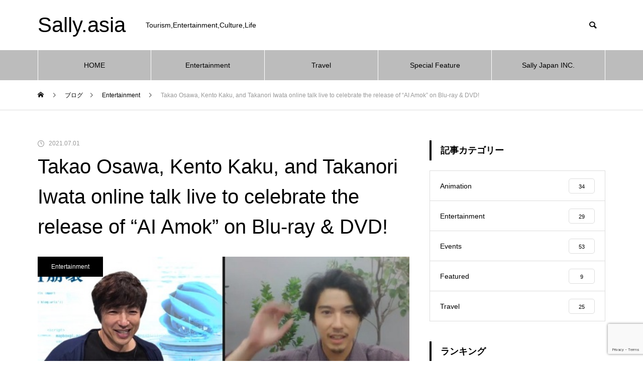

--- FILE ---
content_type: text/html; charset=UTF-8
request_url: https://sally.asia/en/2021/07/01/ai-amok/
body_size: 17740
content:
<!DOCTYPE html>
<html class="pc" dir="ltr" lang="en-US">
<head>
<meta charset="UTF-8">
<!--[if IE]><meta http-equiv="X-UA-Compatible" content="IE=edge"><![endif]-->
<meta name="viewport" content="width=device-width">

<meta name="description" content="(This article is generated by auto AI translator.)On May 19th, the night before the release of the movie &amp;quot;AI Amok...">
<link rel="pingback" href="https://sally.asia/xmlrpc.php">
<link rel="shortcut icon" href="https://sally.asia/wp-content/uploads/2021/07/S-e1625474670475.png">
	<style>img:is([sizes="auto" i], [sizes^="auto," i]) { contain-intrinsic-size: 3000px 1500px }</style>
	
		<!-- All in One SEO 4.8.9 - aioseo.com -->
		<title>Takao Osawa, Kento Kaku, and Takanori Iwata online talk live to celebrate the release of “AI Amok” on Blu-ray &amp; DVD! | Sally.asia</title>
	<meta name="description" content="(This article is generated by auto AI translator.) On May 19th, the night before the release of the movie &quot;AI Amok&quot; on Blu-ray &amp; DVD, Takao Osawa, Kento Kaku, Takanori Iwata, and director/screenwriter Yu Irie gathered online to share the time of the online talk live with about 100 fans who were selected in advance." />
	<meta name="robots" content="max-image-preview:large" />
	<meta name="author" content="Sally"/>
	<link rel="canonical" href="https://sally.asia/en/2021/07/01/ai-amok/" />
	<meta name="generator" content="All in One SEO (AIOSEO) 4.8.9" />
		<script type="application/ld+json" class="aioseo-schema">
			{"@context":"https:\/\/schema.org","@graph":[{"@type":"Article","@id":"https:\/\/sally.asia\/en\/2021\/07\/01\/ai-amok\/#article","name":"Takao Osawa, Kento Kaku, and Takanori Iwata online talk live to celebrate the release of \u201cAI Amok\u201d on Blu-ray & DVD! | Sally.asia","headline":"Takao Osawa, Kento Kaku, and Takanori Iwata online talk live to celebrate the release of &#8220;AI Amok&#8221; on Blu-ray &#038; DVD!","author":{"@id":"https:\/\/sally.asia\/en\/author\/sally\/#author"},"publisher":{"@id":"https:\/\/sally.asia\/#organization"},"image":{"@type":"ImageObject","url":"https:\/\/sally.asia\/wp-content\/uploads\/2020\/05\/20200519_ai_04.jpg","width":640,"height":362},"datePublished":"2021-07-01T22:55:02+09:00","dateModified":"2020-05-20T11:53:11+09:00","inLanguage":"en-US","mainEntityOfPage":{"@id":"https:\/\/sally.asia\/en\/2021\/07\/01\/ai-amok\/#webpage"},"isPartOf":{"@id":"https:\/\/sally.asia\/en\/2021\/07\/01\/ai-amok\/#webpage"},"articleSection":"Entertainment, AI Amok, Alice Hirose, Blu-ray, DVD, Japanese movie, Kento Kaku, movie, Nanako Matsushima, Takanori Iwata, Takao Osawa, Tomokazu Miura, English, pll_5ec482cd4f9ac"},{"@type":"BreadcrumbList","@id":"https:\/\/sally.asia\/en\/2021\/07\/01\/ai-amok\/#breadcrumblist","itemListElement":[{"@type":"ListItem","@id":"https:\/\/sally.asia#listItem","position":1,"name":"Home","item":"https:\/\/sally.asia","nextItem":{"@type":"ListItem","@id":"https:\/\/sally.asia\/en\/category\/entertainment-en\/#listItem","name":"Entertainment"}},{"@type":"ListItem","@id":"https:\/\/sally.asia\/en\/category\/entertainment-en\/#listItem","position":2,"name":"Entertainment","item":"https:\/\/sally.asia\/en\/category\/entertainment-en\/","nextItem":{"@type":"ListItem","@id":"https:\/\/sally.asia\/en\/2021\/07\/01\/ai-amok\/#listItem","name":"Takao Osawa, Kento Kaku, and Takanori Iwata online talk live to celebrate the release of &#8220;AI Amok&#8221; on Blu-ray &#038; DVD!"},"previousItem":{"@type":"ListItem","@id":"https:\/\/sally.asia#listItem","name":"Home"}},{"@type":"ListItem","@id":"https:\/\/sally.asia\/en\/2021\/07\/01\/ai-amok\/#listItem","position":3,"name":"Takao Osawa, Kento Kaku, and Takanori Iwata online talk live to celebrate the release of &#8220;AI Amok&#8221; on Blu-ray &#038; DVD!","previousItem":{"@type":"ListItem","@id":"https:\/\/sally.asia\/en\/category\/entertainment-en\/#listItem","name":"Entertainment"}}]},{"@type":"Organization","@id":"https:\/\/sally.asia\/#organization","name":"Sally.asia","description":"Tourism,Entertainment,Culture,Life","url":"https:\/\/sally.asia\/"},{"@type":"Person","@id":"https:\/\/sally.asia\/en\/author\/sally\/#author","url":"https:\/\/sally.asia\/en\/author\/sally\/","name":"Sally"},{"@type":"WebPage","@id":"https:\/\/sally.asia\/en\/2021\/07\/01\/ai-amok\/#webpage","url":"https:\/\/sally.asia\/en\/2021\/07\/01\/ai-amok\/","name":"Takao Osawa, Kento Kaku, and Takanori Iwata online talk live to celebrate the release of \u201cAI Amok\u201d on Blu-ray & DVD! | Sally.asia","description":"(This article is generated by auto AI translator.) On May 19th, the night before the release of the movie \"AI Amok\" on Blu-ray & DVD, Takao Osawa, Kento Kaku, Takanori Iwata, and director\/screenwriter Yu Irie gathered online to share the time of the online talk live with about 100 fans who were selected in advance.","inLanguage":"en-US","isPartOf":{"@id":"https:\/\/sally.asia\/#website"},"breadcrumb":{"@id":"https:\/\/sally.asia\/en\/2021\/07\/01\/ai-amok\/#breadcrumblist"},"author":{"@id":"https:\/\/sally.asia\/en\/author\/sally\/#author"},"creator":{"@id":"https:\/\/sally.asia\/en\/author\/sally\/#author"},"image":{"@type":"ImageObject","url":"https:\/\/sally.asia\/wp-content\/uploads\/2020\/05\/20200519_ai_04.jpg","@id":"https:\/\/sally.asia\/en\/2021\/07\/01\/ai-amok\/#mainImage","width":640,"height":362},"primaryImageOfPage":{"@id":"https:\/\/sally.asia\/en\/2021\/07\/01\/ai-amok\/#mainImage"},"datePublished":"2021-07-01T22:55:02+09:00","dateModified":"2020-05-20T11:53:11+09:00"},{"@type":"WebSite","@id":"https:\/\/sally.asia\/#website","url":"https:\/\/sally.asia\/","name":"Sally.Asia","description":"Tourism,Entertainment,Culture,Life","inLanguage":"en-US","publisher":{"@id":"https:\/\/sally.asia\/#organization"}}]}
		</script>
		<!-- All in One SEO -->

<link rel="alternate" href="https://sally.asia/jp/2021/07/01/ai_online/" hreflang="ja" />
<link rel="alternate" href="https://sally.asia/en/2021/07/01/ai-amok/" hreflang="en" />
<link rel="alternate" href="https://sally.asia/tw/2021/07/01/ai_online-2/" hreflang="zh" />
<link rel="alternate" type="application/rss+xml" title="Sally.asia &raquo; Feed" href="https://sally.asia/en/feed/" />
<link rel="alternate" type="application/rss+xml" title="Sally.asia &raquo; Comments Feed" href="https://sally.asia/en/comments/feed/" />
<link rel="alternate" type="application/rss+xml" title="Sally.asia &raquo; Takao Osawa, Kento Kaku, and Takanori Iwata online talk live to celebrate the release of &#8220;AI Amok&#8221; on Blu-ray &#038; DVD! Comments Feed" href="https://sally.asia/en/2021/07/01/ai-amok/feed/" />
<link rel='stylesheet' id='style-css' href='https://sally.asia/wp-content/themes/muum_tcd085/style.css?ver=1.1' type='text/css' media='all' />
<link rel='stylesheet' id='wp-block-library-css' href='https://sally.asia/wp-includes/css/dist/block-library/style.min.css?ver=c40633ee8a0b026f76115fa89607a9ee' type='text/css' media='all' />
<style id='classic-theme-styles-inline-css' type='text/css'>
/*! This file is auto-generated */
.wp-block-button__link{color:#fff;background-color:#32373c;border-radius:9999px;box-shadow:none;text-decoration:none;padding:calc(.667em + 2px) calc(1.333em + 2px);font-size:1.125em}.wp-block-file__button{background:#32373c;color:#fff;text-decoration:none}
</style>
<style id='global-styles-inline-css' type='text/css'>
:root{--wp--preset--aspect-ratio--square: 1;--wp--preset--aspect-ratio--4-3: 4/3;--wp--preset--aspect-ratio--3-4: 3/4;--wp--preset--aspect-ratio--3-2: 3/2;--wp--preset--aspect-ratio--2-3: 2/3;--wp--preset--aspect-ratio--16-9: 16/9;--wp--preset--aspect-ratio--9-16: 9/16;--wp--preset--color--black: #000000;--wp--preset--color--cyan-bluish-gray: #abb8c3;--wp--preset--color--white: #ffffff;--wp--preset--color--pale-pink: #f78da7;--wp--preset--color--vivid-red: #cf2e2e;--wp--preset--color--luminous-vivid-orange: #ff6900;--wp--preset--color--luminous-vivid-amber: #fcb900;--wp--preset--color--light-green-cyan: #7bdcb5;--wp--preset--color--vivid-green-cyan: #00d084;--wp--preset--color--pale-cyan-blue: #8ed1fc;--wp--preset--color--vivid-cyan-blue: #0693e3;--wp--preset--color--vivid-purple: #9b51e0;--wp--preset--gradient--vivid-cyan-blue-to-vivid-purple: linear-gradient(135deg,rgba(6,147,227,1) 0%,rgb(155,81,224) 100%);--wp--preset--gradient--light-green-cyan-to-vivid-green-cyan: linear-gradient(135deg,rgb(122,220,180) 0%,rgb(0,208,130) 100%);--wp--preset--gradient--luminous-vivid-amber-to-luminous-vivid-orange: linear-gradient(135deg,rgba(252,185,0,1) 0%,rgba(255,105,0,1) 100%);--wp--preset--gradient--luminous-vivid-orange-to-vivid-red: linear-gradient(135deg,rgba(255,105,0,1) 0%,rgb(207,46,46) 100%);--wp--preset--gradient--very-light-gray-to-cyan-bluish-gray: linear-gradient(135deg,rgb(238,238,238) 0%,rgb(169,184,195) 100%);--wp--preset--gradient--cool-to-warm-spectrum: linear-gradient(135deg,rgb(74,234,220) 0%,rgb(151,120,209) 20%,rgb(207,42,186) 40%,rgb(238,44,130) 60%,rgb(251,105,98) 80%,rgb(254,248,76) 100%);--wp--preset--gradient--blush-light-purple: linear-gradient(135deg,rgb(255,206,236) 0%,rgb(152,150,240) 100%);--wp--preset--gradient--blush-bordeaux: linear-gradient(135deg,rgb(254,205,165) 0%,rgb(254,45,45) 50%,rgb(107,0,62) 100%);--wp--preset--gradient--luminous-dusk: linear-gradient(135deg,rgb(255,203,112) 0%,rgb(199,81,192) 50%,rgb(65,88,208) 100%);--wp--preset--gradient--pale-ocean: linear-gradient(135deg,rgb(255,245,203) 0%,rgb(182,227,212) 50%,rgb(51,167,181) 100%);--wp--preset--gradient--electric-grass: linear-gradient(135deg,rgb(202,248,128) 0%,rgb(113,206,126) 100%);--wp--preset--gradient--midnight: linear-gradient(135deg,rgb(2,3,129) 0%,rgb(40,116,252) 100%);--wp--preset--font-size--small: 13px;--wp--preset--font-size--medium: 20px;--wp--preset--font-size--large: 36px;--wp--preset--font-size--x-large: 42px;--wp--preset--spacing--20: 0.44rem;--wp--preset--spacing--30: 0.67rem;--wp--preset--spacing--40: 1rem;--wp--preset--spacing--50: 1.5rem;--wp--preset--spacing--60: 2.25rem;--wp--preset--spacing--70: 3.38rem;--wp--preset--spacing--80: 5.06rem;--wp--preset--shadow--natural: 6px 6px 9px rgba(0, 0, 0, 0.2);--wp--preset--shadow--deep: 12px 12px 50px rgba(0, 0, 0, 0.4);--wp--preset--shadow--sharp: 6px 6px 0px rgba(0, 0, 0, 0.2);--wp--preset--shadow--outlined: 6px 6px 0px -3px rgba(255, 255, 255, 1), 6px 6px rgba(0, 0, 0, 1);--wp--preset--shadow--crisp: 6px 6px 0px rgba(0, 0, 0, 1);}:where(.is-layout-flex){gap: 0.5em;}:where(.is-layout-grid){gap: 0.5em;}body .is-layout-flex{display: flex;}.is-layout-flex{flex-wrap: wrap;align-items: center;}.is-layout-flex > :is(*, div){margin: 0;}body .is-layout-grid{display: grid;}.is-layout-grid > :is(*, div){margin: 0;}:where(.wp-block-columns.is-layout-flex){gap: 2em;}:where(.wp-block-columns.is-layout-grid){gap: 2em;}:where(.wp-block-post-template.is-layout-flex){gap: 1.25em;}:where(.wp-block-post-template.is-layout-grid){gap: 1.25em;}.has-black-color{color: var(--wp--preset--color--black) !important;}.has-cyan-bluish-gray-color{color: var(--wp--preset--color--cyan-bluish-gray) !important;}.has-white-color{color: var(--wp--preset--color--white) !important;}.has-pale-pink-color{color: var(--wp--preset--color--pale-pink) !important;}.has-vivid-red-color{color: var(--wp--preset--color--vivid-red) !important;}.has-luminous-vivid-orange-color{color: var(--wp--preset--color--luminous-vivid-orange) !important;}.has-luminous-vivid-amber-color{color: var(--wp--preset--color--luminous-vivid-amber) !important;}.has-light-green-cyan-color{color: var(--wp--preset--color--light-green-cyan) !important;}.has-vivid-green-cyan-color{color: var(--wp--preset--color--vivid-green-cyan) !important;}.has-pale-cyan-blue-color{color: var(--wp--preset--color--pale-cyan-blue) !important;}.has-vivid-cyan-blue-color{color: var(--wp--preset--color--vivid-cyan-blue) !important;}.has-vivid-purple-color{color: var(--wp--preset--color--vivid-purple) !important;}.has-black-background-color{background-color: var(--wp--preset--color--black) !important;}.has-cyan-bluish-gray-background-color{background-color: var(--wp--preset--color--cyan-bluish-gray) !important;}.has-white-background-color{background-color: var(--wp--preset--color--white) !important;}.has-pale-pink-background-color{background-color: var(--wp--preset--color--pale-pink) !important;}.has-vivid-red-background-color{background-color: var(--wp--preset--color--vivid-red) !important;}.has-luminous-vivid-orange-background-color{background-color: var(--wp--preset--color--luminous-vivid-orange) !important;}.has-luminous-vivid-amber-background-color{background-color: var(--wp--preset--color--luminous-vivid-amber) !important;}.has-light-green-cyan-background-color{background-color: var(--wp--preset--color--light-green-cyan) !important;}.has-vivid-green-cyan-background-color{background-color: var(--wp--preset--color--vivid-green-cyan) !important;}.has-pale-cyan-blue-background-color{background-color: var(--wp--preset--color--pale-cyan-blue) !important;}.has-vivid-cyan-blue-background-color{background-color: var(--wp--preset--color--vivid-cyan-blue) !important;}.has-vivid-purple-background-color{background-color: var(--wp--preset--color--vivid-purple) !important;}.has-black-border-color{border-color: var(--wp--preset--color--black) !important;}.has-cyan-bluish-gray-border-color{border-color: var(--wp--preset--color--cyan-bluish-gray) !important;}.has-white-border-color{border-color: var(--wp--preset--color--white) !important;}.has-pale-pink-border-color{border-color: var(--wp--preset--color--pale-pink) !important;}.has-vivid-red-border-color{border-color: var(--wp--preset--color--vivid-red) !important;}.has-luminous-vivid-orange-border-color{border-color: var(--wp--preset--color--luminous-vivid-orange) !important;}.has-luminous-vivid-amber-border-color{border-color: var(--wp--preset--color--luminous-vivid-amber) !important;}.has-light-green-cyan-border-color{border-color: var(--wp--preset--color--light-green-cyan) !important;}.has-vivid-green-cyan-border-color{border-color: var(--wp--preset--color--vivid-green-cyan) !important;}.has-pale-cyan-blue-border-color{border-color: var(--wp--preset--color--pale-cyan-blue) !important;}.has-vivid-cyan-blue-border-color{border-color: var(--wp--preset--color--vivid-cyan-blue) !important;}.has-vivid-purple-border-color{border-color: var(--wp--preset--color--vivid-purple) !important;}.has-vivid-cyan-blue-to-vivid-purple-gradient-background{background: var(--wp--preset--gradient--vivid-cyan-blue-to-vivid-purple) !important;}.has-light-green-cyan-to-vivid-green-cyan-gradient-background{background: var(--wp--preset--gradient--light-green-cyan-to-vivid-green-cyan) !important;}.has-luminous-vivid-amber-to-luminous-vivid-orange-gradient-background{background: var(--wp--preset--gradient--luminous-vivid-amber-to-luminous-vivid-orange) !important;}.has-luminous-vivid-orange-to-vivid-red-gradient-background{background: var(--wp--preset--gradient--luminous-vivid-orange-to-vivid-red) !important;}.has-very-light-gray-to-cyan-bluish-gray-gradient-background{background: var(--wp--preset--gradient--very-light-gray-to-cyan-bluish-gray) !important;}.has-cool-to-warm-spectrum-gradient-background{background: var(--wp--preset--gradient--cool-to-warm-spectrum) !important;}.has-blush-light-purple-gradient-background{background: var(--wp--preset--gradient--blush-light-purple) !important;}.has-blush-bordeaux-gradient-background{background: var(--wp--preset--gradient--blush-bordeaux) !important;}.has-luminous-dusk-gradient-background{background: var(--wp--preset--gradient--luminous-dusk) !important;}.has-pale-ocean-gradient-background{background: var(--wp--preset--gradient--pale-ocean) !important;}.has-electric-grass-gradient-background{background: var(--wp--preset--gradient--electric-grass) !important;}.has-midnight-gradient-background{background: var(--wp--preset--gradient--midnight) !important;}.has-small-font-size{font-size: var(--wp--preset--font-size--small) !important;}.has-medium-font-size{font-size: var(--wp--preset--font-size--medium) !important;}.has-large-font-size{font-size: var(--wp--preset--font-size--large) !important;}.has-x-large-font-size{font-size: var(--wp--preset--font-size--x-large) !important;}
:where(.wp-block-post-template.is-layout-flex){gap: 1.25em;}:where(.wp-block-post-template.is-layout-grid){gap: 1.25em;}
:where(.wp-block-columns.is-layout-flex){gap: 2em;}:where(.wp-block-columns.is-layout-grid){gap: 2em;}
:root :where(.wp-block-pullquote){font-size: 1.5em;line-height: 1.6;}
</style>
<link rel='stylesheet' id='contact-form-7-css' href='https://sally.asia/wp-content/plugins/contact-form-7/includes/css/styles.css?ver=6.1.3' type='text/css' media='all' />
<script type="text/javascript" src="https://sally.asia/wp-includes/js/jquery/jquery.min.js?ver=3.7.1" id="jquery-core-js"></script>
<script type="text/javascript" src="https://sally.asia/wp-includes/js/jquery/jquery-migrate.min.js?ver=3.4.1" id="jquery-migrate-js"></script>
<link rel="https://api.w.org/" href="https://sally.asia/wp-json/" /><link rel="alternate" title="JSON" type="application/json" href="https://sally.asia/wp-json/wp/v2/posts/25566" /><link rel='shortlink' href='https://sally.asia/?p=25566' />
<link rel="alternate" title="oEmbed (JSON)" type="application/json+oembed" href="https://sally.asia/wp-json/oembed/1.0/embed?url=https%3A%2F%2Fsally.asia%2Fen%2F2021%2F07%2F01%2Fai-amok%2F" />
<link rel="alternate" title="oEmbed (XML)" type="text/xml+oembed" href="https://sally.asia/wp-json/oembed/1.0/embed?url=https%3A%2F%2Fsally.asia%2Fen%2F2021%2F07%2F01%2Fai-amok%2F&#038;format=xml" />

<link rel="stylesheet" href="https://sally.asia/wp-content/themes/muum_tcd085/css/design-plus.css?ver=1.1">
<link rel="stylesheet" href="https://sally.asia/wp-content/themes/muum_tcd085/css/sns-botton.css?ver=1.1">
<link rel="stylesheet" media="screen and (max-width:1251px)" href="https://sally.asia/wp-content/themes/muum_tcd085/css/responsive.css?ver=1.1">
<link rel="stylesheet" media="screen and (max-width:1251px)" href="https://sally.asia/wp-content/themes/muum_tcd085/css/footer-bar.css?ver=1.1">

<script src="https://sally.asia/wp-content/themes/muum_tcd085/js/jquery.easing.1.4.js?ver=1.1"></script>
<script src="https://sally.asia/wp-content/themes/muum_tcd085/js/jscript.js?ver=1.1"></script>
<script src="https://sally.asia/wp-content/themes/muum_tcd085/js/jquery.cookie.min.js?ver=1.1"></script>
<script src="https://sally.asia/wp-content/themes/muum_tcd085/js/comment.js?ver=1.1"></script>
<script src="https://sally.asia/wp-content/themes/muum_tcd085/js/parallax.js?ver=1.1"></script>

<link rel="stylesheet" href="https://sally.asia/wp-content/themes/muum_tcd085/js/simplebar.css?ver=1.1">
<script src="https://sally.asia/wp-content/themes/muum_tcd085/js/simplebar.min.js?ver=1.1"></script>


<script src="https://sally.asia/wp-content/themes/muum_tcd085/js/header_fix.js?ver=1.1"></script>
<script src="https://sally.asia/wp-content/themes/muum_tcd085/js/header_fix_mobile.js?ver=1.1"></script>

<script type="text/javascript">
jQuery(document).ready(function($){
  if ($.cookie('close_header_message') == 'on') {
    $('#header_message').hide();
  }
  $('#close_header_message').click(function() {
    $('#header_message').hide();
    $.cookie('close_header_message', 'on', {
      path:'/'
    });
  });
});
</script>

<style type="text/css">

body, input, textarea { font-family: Arial, "Hiragino Sans", "ヒラギノ角ゴ ProN", "Hiragino Kaku Gothic ProN", "游ゴシック", YuGothic, "メイリオ", Meiryo, sans-serif; }

.rich_font, .p-vertical { font-family: Arial, "Hiragino Sans", "ヒラギノ角ゴ ProN", "Hiragino Kaku Gothic ProN", "游ゴシック", YuGothic, "メイリオ", Meiryo, sans-serif; font-weight:500; }

.rich_font_type1 { font-family: Arial, "Hiragino Kaku Gothic ProN", "ヒラギノ角ゴ ProN W3", "メイリオ", Meiryo, sans-serif; }
.rich_font_type2 { font-family: Arial, "Hiragino Sans", "ヒラギノ角ゴ ProN", "Hiragino Kaku Gothic ProN", "游ゴシック", YuGothic, "メイリオ", Meiryo, sans-serif; font-weight:500; }
.rich_font_type3 { font-family: "Times New Roman" , "游明朝" , "Yu Mincho" , "游明朝体" , "YuMincho" , "ヒラギノ明朝 Pro W3" , "Hiragino Mincho Pro" , "HiraMinProN-W3" , "HGS明朝E" , "ＭＳ Ｐ明朝" , "MS PMincho" , serif; font-weight:500; }

.post_content, #next_prev_post { font-family: Arial, "Hiragino Sans", "ヒラギノ角ゴ ProN", "Hiragino Kaku Gothic ProN", "游ゴシック", YuGothic, "メイリオ", Meiryo, sans-serif; }
.widget_headline, .widget_tab_post_list_button a, .search_box_headline { font-family: Arial, "Hiragino Sans", "ヒラギノ角ゴ ProN", "Hiragino Kaku Gothic ProN", "游ゴシック", YuGothic, "メイリオ", Meiryo, sans-serif; }

#global_menu { background:#bcbcbc; }
#global_menu > ul > li > a, #global_menu > ul > li:first-of-type a { color:#000; border-color:#ffffff; }
#global_menu > ul > li > a:hover { color:#fff; background:#444444; border-color:#444444; }
#global_menu > ul > li.active > a, #global_menu > ul > li.current-menu-item > a, #header.active #global_menu > ul > li.current-menu-item.active_button > a { color:#fff; background:#000000; border-color:#000000; }
#global_menu ul ul a { color:#ffffff !important; background:#000000; }
#global_menu ul ul a:hover { background:#444444; }
#global_menu > ul > li.menu-item-has-children.active > a { background:#000000; border-color:#000000; }
.pc .header_fix #header.off_hover #global_menu { background:rgba(188,188,188,1); }
.pc .header_fix #header.off_hover #global_menu > ul > li > a, .pc .header_fix #header.off_hover #global_menu > ul > li:first-of-type a { border-color:rgba(255,255,255,1); }
.mobile .header_fix_mobile #header { background:#fff; }
.mobile .header_fix_mobile #header.off_hover { background:rgba(255,255,255,1); }
#drawer_menu { background:#000000; }
#mobile_menu a { color:#ffffff; border-color:#444444; }
#mobile_menu li li a { background:#333333; }
#mobile_menu a:hover, #drawer_menu .close_button:hover, #mobile_menu .child_menu_button:hover { background:#444444; }
.megamenu_blog_list { background:#000000; }
.megamenu_blog_list .category_list a { font-size:16px; color:#999999; }
.megamenu_blog_list .post_list .title { font-size:14px; }
.megamenu_b_wrap { background:#000000; }
.megamenu_b_wrap .headline { font-size:16px; color:#ffffff; }
.megamenu_b_wrap .title { font-size:14px; }
.megamenu_page_wrap { border-top:1px solid #555555; }
#global_menu > ul > li.megamenu_parent_type2.active_megamenu_button > a { color:#fff !important; background:#000000 !important; border-color:#000000 !important; }
#global_menu > ul > li.megamenu_parent_type3.active_megamenu_button > a { color:#fff !important; background:#000000 !important; border-color:#000000 !important; }
#footer_carousel { background:#000000; }
#footer_carousel .title { font-size:14px; }
#footer_bottom { color:#ffffff; background:#000000; }
#footer_bottom a { color:#ffffff; }
#return_top a:before { color:#ffffff; }
#return_top a { background:#000000; }
#return_top a:hover { background:#444444; }
@media screen and (max-width:750px) {
  #footer_carousel .title { font-size:12px; }
  #footer_bottom { color:#000; background:none; }
  #footer_bottom a { color:#000; }
  #copyright { color:#ffffff; background:#000000; }
}
.author_profile .avatar_area img, .animate_image img, .animate_background .image {
  width:100%; height:auto;
  -webkit-transition: transform  0.75s ease;
  transition: transform  0.75s ease;
}
.author_profile a.avatar:hover img, .animate_image:hover img, .animate_background:hover .image {
  -webkit-transform: scale(1.2);
  transform: scale(1.2);
}



a { color:#000; }

.widget_tab_post_list_button a:hover, .page_navi span.current, #author_page_headline,
#header_carousel_type1 .slick-dots button:hover::before, #header_carousel_type1 .slick-dots .slick-active button::before, #header_carousel_type2 .slick-dots button:hover::before, #header_carousel_type2 .slick-dots .slick-active button::before
  { background-color:#000000; }

.widget_headline, .design_headline1, .widget_tab_post_list_button a:hover, .page_navi span.current
  { border-color:#000000; }

#header_search .button label:hover:before
  { color:#444444; }

#submit_comment:hover, #cancel_comment_reply a:hover, #wp-calendar #prev a:hover, #wp-calendar #next a:hover, #wp-calendar td a:hover,
#post_pagination a:hover, #p_readmore .button:hover, .page_navi a:hover, #post_pagination a:hover,.c-pw__btn:hover, #post_pagination a:hover, #comment_tab li a:hover, #category_post .tab p:hover
  { background-color:#444444; }

#comment_textarea textarea:focus, .c-pw__box-input:focus, .page_navi a:hover, #post_pagination p, #post_pagination a:hover
  { border-color:#444444; }

a:hover, #header_logo a:hover, #footer a:hover, #footer_social_link li a:hover:before, #bread_crumb a:hover, #bread_crumb li.home a:hover:after, #next_prev_post a:hover,
.single_copy_title_url_btn:hover, .tcdw_search_box_widget .search_area .search_button:hover:before, .tab_widget_nav:hover:before,
#single_author_title_area .author_link li a:hover:before, .author_profile a:hover, .author_profile .author_link li a:hover:before, #post_meta_bottom a:hover, .cardlink_title a:hover,
.comment a:hover, .comment_form_wrapper a:hover, #searchform .submit_button:hover:before, .p-dropdown__title:hover:after
  { color:#444444; }

#menu_button:hover span
  { background-color:#444444; }

.post_content a { color:#000000; }
.post_content a:hover { color:#444444; }

.cat_id2637 { background-color:#000000; }
.cat_id2637:hover { background-color:#444444; }
.megamenu_blog_list .category_list li.active .cat_id2637 { color:#000000; }
.megamenu_blog_list .category_list .cat_id2637:hover { color:#444444; }
.category_list_widget .cat-item-2637 > a:hover > .count { background-color:#000000; border-color:#000000; }
.cat_id2643 { background-color:#000000; }
.cat_id2643:hover { background-color:#444444; }
.megamenu_blog_list .category_list li.active .cat_id2643 { color:#000000; }
.megamenu_blog_list .category_list .cat_id2643:hover { color:#444444; }
.category_list_widget .cat-item-2643 > a:hover > .count { background-color:#000000; border-color:#000000; }
.cat_id2645 { background-color:#000000; }
.cat_id2645:hover { background-color:#444444; }
.megamenu_blog_list .category_list li.active .cat_id2645 { color:#000000; }
.megamenu_blog_list .category_list .cat_id2645:hover { color:#444444; }
.category_list_widget .cat-item-2645 > a:hover > .count { background-color:#000000; border-color:#000000; }
.cat_id2647 { background-color:#000000; }
.cat_id2647:hover { background-color:#444444; }
.megamenu_blog_list .category_list li.active .cat_id2647 { color:#000000; }
.megamenu_blog_list .category_list .cat_id2647:hover { color:#444444; }
.category_list_widget .cat-item-2647 > a:hover > .count { background-color:#000000; border-color:#000000; }
.cat_id2649 { background-color:#000000; }
.cat_id2649:hover { background-color:#444444; }
.megamenu_blog_list .category_list li.active .cat_id2649 { color:#000000; }
.megamenu_blog_list .category_list .cat_id2649:hover { color:#444444; }
.category_list_widget .cat-item-2649 > a:hover > .count { background-color:#000000; border-color:#000000; }

.styled_h2 {
  font-size:26px !important; text-align:left; color:#ffffff; background:#000000;  border-top:0px solid #dddddd;
  border-bottom:0px solid #dddddd;
  border-left:0px solid #dddddd;
  border-right:0px solid #dddddd;
  padding:15px 15px 15px 15px !important;
  margin:0px 0px 30px !important;
}
.styled_h3 {
  font-size:22px !important; text-align:left; color:#000000;   border-top:0px solid #dddddd;
  border-bottom:0px solid #dddddd;
  border-left:2px solid #000000;
  border-right:0px solid #dddddd;
  padding:6px 0px 6px 16px !important;
  margin:0px 0px 30px !important;
}
.styled_h4 {
  font-size:18px !important; text-align:left; color:#000000;   border-top:0px solid #dddddd;
  border-bottom:1px solid #dddddd;
  border-left:0px solid #dddddd;
  border-right:0px solid #dddddd;
  padding:3px 0px 3px 20px !important;
  margin:0px 0px 30px !important;
}
.styled_h5 {
  font-size:14px !important; text-align:left; color:#000000;   border-top:0px solid #dddddd;
  border-bottom:1px solid #dddddd;
  border-left:0px solid #dddddd;
  border-right:0px solid #dddddd;
  padding:3px 0px 3px 24px !important;
  margin:0px 0px 30px !important;
}
.q_custom_button1 {
  color:#ffffff !important;
  border-color:rgba(83,83,83,1);
}
.q_custom_button1.animation_type1 { background:#535353; }
.q_custom_button1:hover, .q_custom_button1:focus {
  color:#ffffff !important;
  border-color:rgba(125,125,125,1);
}
.q_custom_button1.animation_type1:hover { background:#7d7d7d; }
.q_custom_button1:before { background:#7d7d7d; }
.q_custom_button2 {
  color:#ffffff !important;
  border-color:rgba(83,83,83,1);
}
.q_custom_button2.animation_type1 { background:#535353; }
.q_custom_button2:hover, .q_custom_button2:focus {
  color:#ffffff !important;
  border-color:rgba(125,125,125,1);
}
.q_custom_button2.animation_type1:hover { background:#7d7d7d; }
.q_custom_button2:before { background:#7d7d7d; }
.q_custom_button3 {
  color:#ffffff !important;
  border-color:rgba(83,83,83,1);
}
.q_custom_button3.animation_type1 { background:#535353; }
.q_custom_button3:hover, .q_custom_button3:focus {
  color:#ffffff !important;
  border-color:rgba(125,125,125,1);
}
.q_custom_button3.animation_type1:hover { background:#7d7d7d; }
.q_custom_button3:before { background:#7d7d7d; }
.speech_balloon_left1 .speach_balloon_text { background-color: #ffdfdf; border-color: #ffdfdf; color: #000000 }
.speech_balloon_left1 .speach_balloon_text::before { border-right-color: #ffdfdf }
.speech_balloon_left1 .speach_balloon_text::after { border-right-color: #ffdfdf }
.speech_balloon_left2 .speach_balloon_text { background-color: #ffffff; border-color: #ff5353; color: #000000 }
.speech_balloon_left2 .speach_balloon_text::before { border-right-color: #ff5353 }
.speech_balloon_left2 .speach_balloon_text::after { border-right-color: #ffffff }
.speech_balloon_right1 .speach_balloon_text { background-color: #ccf4ff; border-color: #ccf4ff; color: #000000 }
.speech_balloon_right1 .speach_balloon_text::before { border-left-color: #ccf4ff }
.speech_balloon_right1 .speach_balloon_text::after { border-left-color: #ccf4ff }
.speech_balloon_right2 .speach_balloon_text { background-color: #ffffff; border-color: #0789b5; color: #000000 }
.speech_balloon_right2 .speach_balloon_text::before { border-left-color: #0789b5 }
.speech_balloon_right2 .speach_balloon_text::after { border-left-color: #ffffff }
.qt_google_map .pb_googlemap_custom-overlay-inner { background:#000000; color:#ffffff; }
.qt_google_map .pb_googlemap_custom-overlay-inner::after { border-color:#000000 transparent transparent transparent; }
</style>

<style id="current-page-style" type="text/css">
#post_title .title { font-size:40px;  }
#article .post_content { font-size:16px; }
#related_post .design_headline1 { font-size:22px; }
#related_post .title { font-size:16px; }
#comments .design_headline1 { font-size:22px; }
#bottom_post_list .design_headline1 { font-size:22px; }
#bottom_post_list .title { font-size:18px; }
@media screen and (max-width:750px) {
  #post_title .title { font-size:20px; }
  #article .post_content { font-size:14px; }
  #related_post .design_headline1 { font-size:18px; }
  #related_post .title { font-size:14px; }
  #comments .design_headline1 { font-size:18px; }
  #bottom_post_list .design_headline1 { font-size:18px; }
  #bottom_post_list .title { font-size:15px; }
}
#site_loader_overlay.active #site_loader_animation {
  opacity:0;
  -webkit-transition: all 1.0s cubic-bezier(0.22, 1, 0.36, 1) 0s; transition: all 1.0s cubic-bezier(0.22, 1, 0.36, 1) 0s;
}
</style>

<script type="text/javascript">
jQuery(document).ready(function($){

  $('#footer_carousel .post_list').slick({
    infinite: true,
    dots: false,
    arrows: false,
    slidesToShow: 4,
    slidesToScroll: 1,
    swipeToSlide: true,
    touchThreshold: 20,
    adaptiveHeight: false,
    pauseOnHover: true,
    autoplay: true,
    fade: false,
    easing: 'easeOutExpo',
    speed: 700,
    autoplaySpeed: 5000,
    responsive: [
      {
        breakpoint: 1000,
        settings: { slidesToShow: 3 }
      },
      {
        breakpoint: 750,
        settings: { slidesToShow: 2 }
      }
    ]
  });
  $('#footer_carousel .prev_item').on('click', function() {
    $('#footer_carousel .post_list').slick('slickPrev');
  });
  $('#footer_carousel .next_item').on('click', function() {
    $('#footer_carousel .post_list').slick('slickNext');
  });

});
</script>
<script type="text/javascript">
jQuery(document).ready(function($){

  $('.megamenu_carousel .post_list').slick({
    infinite: true,
    dots: false,
    arrows: false,
    slidesToShow: 4,
    slidesToScroll: 1,
    swipeToSlide: true,
    touchThreshold: 20,
    adaptiveHeight: false,
    pauseOnHover: true,
    autoplay: true,
    fade: false,
    easing: 'easeOutExpo',
    speed: 700,
    autoplaySpeed: 5000  });
  $('.megamenu_carousel_wrap .prev_item').on('click', function() {
    $(this).closest('.megamenu_carousel_wrap').find('.post_list').slick('slickPrev');
  });
  $('.megamenu_carousel_wrap .next_item').on('click', function() {
    $(this).closest('.megamenu_carousel_wrap').find('.post_list').slick('slickNext');
  });

});
</script>

<style>
.p-cta--1.cta_type1 a .catch { font_size:20px; color: #ffffff; }
.p-cta--1.cta_type1 a:hover .catch { color: #cccccc; }
.p-cta--1.cta_type1 .overlay { background:rgba(0,0,0,0.5); }
.p-cta--2.cta_type1 a .catch { font_size:20px; color: #ffffff; }
.p-cta--2.cta_type1 a:hover .catch { color: #cccccc; }
.p-cta--2.cta_type1 .overlay { background:rgba(0,0,0,0.5); }
.p-cta--3.cta_type1 a .catch { font_size:20px; color: #ffffff; }
.p-cta--3.cta_type1 a:hover .catch { color: #cccccc; }
.p-cta--3.cta_type1 .overlay { background:rgba(0,0,0,0.5); }
</style>
<style type="text/css">
.p-footer-cta--1.footer_cta_type1 { background:rgba(84,60,50,1); }
.p-footer-cta--1.footer_cta_type1 .catch { color:#ffffff; }
.p-footer-cta--1.footer_cta_type1 #js-footer-cta__btn { color:#ffffff; background:#95634c; }
.p-footer-cta--1.footer_cta_type1 #js-footer-cta__btn:hover { color:#ffffff; background:#754e3d; }
.p-footer-cta--1.footer_cta_type1 #js-footer-cta__close:before { color:#ffffff; }
.p-footer-cta--1.footer_cta_type1 #js-footer-cta__close:hover:before { color:#cccccc; }
@media only screen and (max-width: 750px) {
  .p-footer-cta--1.footer_cta_type1 #js-footer-cta__btn:after { color:#ffffff; }
  .p-footer-cta--1.footer_cta_type1 #js-footer-cta__btn:hover:after { color:#cccccc; }
}
.p-footer-cta--2.footer_cta_type1 { background:rgba(84,60,50,1); }
.p-footer-cta--2.footer_cta_type1 .catch { color:#ffffff; }
.p-footer-cta--2.footer_cta_type1 #js-footer-cta__btn { color:#ffffff; background:#95634c; }
.p-footer-cta--2.footer_cta_type1 #js-footer-cta__btn:hover { color:#ffffff; background:#754e3d; }
.p-footer-cta--2.footer_cta_type1 #js-footer-cta__close:before { color:#ffffff; }
.p-footer-cta--2.footer_cta_type1 #js-footer-cta__close:hover:before { color:#cccccc; }
@media only screen and (max-width: 750px) {
  .p-footer-cta--2.footer_cta_type1 #js-footer-cta__btn:after { color:#ffffff; }
  .p-footer-cta--2.footer_cta_type1 #js-footer-cta__btn:hover:after { color:#cccccc; }
}
.p-footer-cta--3.footer_cta_type1 { background:rgba(84,60,50,1); }
.p-footer-cta--3.footer_cta_type1 .catch { color:#ffffff; }
.p-footer-cta--3.footer_cta_type1 #js-footer-cta__btn { color:#ffffff; background:#95634c; }
.p-footer-cta--3.footer_cta_type1 #js-footer-cta__btn:hover { color:#ffffff; background:#754e3d; }
.p-footer-cta--3.footer_cta_type1 #js-footer-cta__close:before { color:#ffffff; }
.p-footer-cta--3.footer_cta_type1 #js-footer-cta__close:hover:before { color:#cccccc; }
@media only screen and (max-width: 750px) {
  .p-footer-cta--3.footer_cta_type1 #js-footer-cta__btn:after { color:#ffffff; }
  .p-footer-cta--3.footer_cta_type1 #js-footer-cta__btn:hover:after { color:#cccccc; }
}
</style>

	
	<!-- Global site tag (gtag.js) - Google Analytics -->
<script async src="https://www.googletagmanager.com/gtag/js?id=UA-73983131-1"></script>
<script>
  window.dataLayer = window.dataLayer || [];
  function gtag(){dataLayer.push(arguments);}
  gtag('js', new Date());

  gtag('config', 'UA-73983131-1');
</script>

</head>
<body id="body" class="wp-singular post-template-default single single-post postid-25566 single-format-standard wp-theme-muum_tcd085 use_header_fix use_mobile_header_fix">


<div id="container">

 
 
 <header id="header">
  <div id="header_top">
      <div id="header_logo">
    <p class="logo">
 <a href="https://sally.asia/en/" title="Sally.asia">
    <span class="pc_logo_text" style="font-size:42px;">Sally.asia</span>
      <span class="mobile_logo_text" style="font-size:24px;">Sally.asia</span>
   </a>
</p>

   </div>
      <p id="site_description" class="show_desc_pc show_desc_mobile"><span>Tourism,Entertainment,Culture,Life</span></p>
         <div id="header_search">
    <form role="search" method="get" id="header_searchform" action="https://sally.asia/en">
     <div class="input_area"><input type="text" value="" id="header_search_input" name="s" autocomplete="off"></div>
     <div class="button"><label for="header_search_button"></label><input type="submit" id="header_search_button" value=""></div>
    </form>
   </div>
     </div><!-- END #header_top -->
    <a id="menu_button" href="#"><span></span><span></span><span></span></a>
  <nav id="global_menu">
   <ul id="menu-test" class="menu"><li id="menu-item-33881" class="menu-item menu-item-type-custom menu-item-object-custom menu-item-33881 "><a href="/">HOME</a></li>
<li id="menu-item-33882" class="menu-item menu-item-type-taxonomy menu-item-object-category menu-item-33882 "><a href="https://sally.asia/jp/category/entertainment/">Entertainment</a></li>
<li id="menu-item-33883" class="menu-item menu-item-type-taxonomy menu-item-object-category menu-item-33883 "><a href="https://sally.asia/jp/category/travel/">Travel</a></li>
<li id="menu-item-33884" class="menu-item menu-item-type-taxonomy menu-item-object-category menu-item-33884 "><a href="https://sally.asia/jp/category/feature/">Special Feature</a></li>
<li id="menu-item-34789" class="menu-item menu-item-type-post_type menu-item-object-page menu-item-34789 "><a href="https://sally.asia/jp/company/">Sally Japan INC.</a></li>
</ul>  </nav>
     </header>

 
 <div id="bread_crumb">
 <ul class="clearfix" itemscope itemtype="http://schema.org/BreadcrumbList">
  <li itemprop="itemListElement" itemscope itemtype="http://schema.org/ListItem" class="home"><a itemprop="item" href="https://sally.asia/en/"><span itemprop="name">Home</span></a><meta itemprop="position" content="1"></li>
 <li itemprop="itemListElement" itemscope itemtype="http://schema.org/ListItem"><a itemprop="item" href="https://sally.asia/en/2021/07/01/ai-amok/"><span itemprop="name">ブログ</span></a><meta itemprop="position" content="2"></li>
  <li class="category" itemprop="itemListElement" itemscope itemtype="http://schema.org/ListItem">
    <a itemprop="item" href="https://sally.asia/en/category/entertainment-en/"><span itemprop="name">Entertainment</span></a>
    <meta itemprop="position" content="3">
 </li>
  <li class="last" itemprop="itemListElement" itemscope itemtype="http://schema.org/ListItem"><span itemprop="name">Takao Osawa, Kento Kaku, and Takanori Iwata online talk live to celebrate the release of &#8220;AI Amok&#8221; on Blu-ray &#038; DVD!</span><meta itemprop="position" content="4"></li>
  </ul>
</div>

<div id="main_contents" class="layout_type2">

 <div id="main_col">

 
  <article id="article">

   
   <div id="post_title">
    <ul class="meta_top clearfix">
               <li class="date"><time class="entry-date published" datetime="2020-05-20T11:53:11+09:00">2021.07.01</time></li>
              </ul>
    <h1 class="title rich_font_type2 entry-title">Takao Osawa, Kento Kaku, and Takanori Iwata online talk live to celebrate the release of &#8220;AI Amok&#8221; on Blu-ray &#038; DVD!</h1>
   </div>

      <div id="post_image" style="background:url(https://sally.asia/wp-content/uploads/2020/05/20200519_ai_04.jpg) no-repeat center center; background-size:cover;">
        <a class="category cat_id2645" href="https://sally.asia/en/category/entertainment-en/">Entertainment</a>
       </div>
   
      <div class="single_share clearfix" id="single_share_top">
    <div class="share-type2 share-top">
 
	<div class="sns mt10">
		<ul class="type2 clearfix">
			<li class="twitter">
				<a href="http://twitter.com/share?text=Takao+Osawa%2C+Kento+Kaku%2C+and+Takanori+Iwata+online+talk+live+to+celebrate+the+release+of+%26%238220%3BAI+Amok%26%238221%3B+on+Blu-ray+%26%23038%3B+DVD%21&url=https%3A%2F%2Fsally.asia%2Fen%2F2021%2F07%2F01%2Fai-amok%2F&via=&tw_p=tweetbutton&related=" onclick="javascript:window.open(this.href, '', 'menubar=no,toolbar=no,resizable=yes,scrollbars=yes,height=400,width=600');return false;"><i class="icon-twitter"></i><span class="ttl">Tweet</span><span class="share-count"></span></a>
			</li>
			<li class="facebook">
				<a href="//www.facebook.com/sharer/sharer.php?u=https://sally.asia/en/2021/07/01/ai-amok/&amp;t=Takao+Osawa%2C+Kento+Kaku%2C+and+Takanori+Iwata+online+talk+live+to+celebrate+the+release+of+%26%238220%3BAI+Amok%26%238221%3B+on+Blu-ray+%26%23038%3B+DVD%21" class="facebook-btn-icon-link" target="blank" rel="nofollow"><i class="icon-facebook"></i><span class="ttl">Share</span><span class="share-count"></span></a>
			</li>
		</ul>
	</div>
</div>
   </div>
   
   
   
   
      <div class="post_content clearfix">
    <p>(This article is generated by auto AI translator.)</p>
<p>On May 19th, the night before the release of the movie &quot;AI Amok&quot; on Blu-ray &amp; DVD, Takao Osawa, Kento Kaku, Takanori Iwata, and director/screenwriter Yu Irie gathered online to share the time of the online talk live with about 100 fans who were selected in advance. In this event, to celebrate the release of Blu-ray &amp; DVD, the four members of the group, who hadn&#39;t seen each other since the release of the film, welcomed about 100 people from the general public to look back on the filming and answer questions from the participants.</p>
<p>&nbsp;</p>
<p><img fetchpriority="high" decoding="async" alt="" class="alignnone size-medium wp-image-25555" height="339" src="https://sally.asia/wp-content/uploads/2020/05/20200519_ai_04-600x339.jpg" width="600" srcset="https://sally.asia/wp-content/uploads/2020/05/20200519_ai_04-600x339.jpg 600w, https://sally.asia/wp-content/uploads/2020/05/20200519_ai_04.jpg 640w" sizes="(max-width: 600px) 100vw, 600px" /></p>
<p>&nbsp;</p>
<p>At the beginning of the event, Takao Osawa, the lead actor, said, &quot;It&#39;s been a long time since then. I didn&#39;t expect to be able to get together like this&#8230; I&#39;m a little bit nervous. &quot; He greeted with a smile.&nbsp;<br />
And &quot;How do you spend your time at home these days?&quot; When asked, &quot;I grow shiso,&quot; Director Irie said, there were so many comments from viewers like that &quot;I always check your shiso growing!&quot; in the live chat.The event started in a relaxed mood as if to relieve the tension in the beginning of the event.</p>
<p>Kaku said, &quot;I think Osawa-san created a lot of relationships with us, such as by talking to us&#8230; I was able to talk with Osawa-san more than I expected!&quot;</p>
<p>Osawa says, &quot;They talk naturally and we get along well, I think they were paying attention to their seniors (lol). It was a lot of heavy scenes, but we had fun doing it. And I have one episode with Kaku, on the way home from the shoot, Kaku told me just &quot;Thank you for your hard work,&quot; and passed me (the car I was riding in) to go. you&#39;re going to pass me? &quot; The viewers laughed by Osawa&#39;s joke.</p>
<p>&nbsp;</p>
<p><img decoding="async" alt="" class="alignnone size-medium wp-image-25557" height="343" src="https://sally.asia/wp-content/uploads/2020/05/20200519_ai_01-600x343.jpg" width="600" srcset="https://sally.asia/wp-content/uploads/2020/05/20200519_ai_01-600x343.jpg 600w, https://sally.asia/wp-content/uploads/2020/05/20200519_ai_01.jpg 640w" sizes="(max-width: 600px) 100vw, 600px" /></p>
<p>&nbsp;</p>
<p>On the other hand, Iwata(he didn&#39;t have many scenes with the others), said, &quot;My shooting scenes were the first and last. It&#39;s the last time I&#39;ve been on the set in a long time&#8230; I was very nervous. When I was reading the script, I thought, &quot;Wow, this scene is going to be tough&#8230;! It was really tough days.&quot; He looked back on those days. Osawa went to see how Iwata was doing secretly. &quot;The next time I met Iwata, it was almost at clank-up, so I was wondering how he kept up his feelings. It was a difficult scene where Iwata had to make it, so when I saw how he was concentrating on his own, I was impressed that he didn&#39;t let the pressure get the best of him. When Osawa commented, Iwata looked relieved and smiled.</p>
<p>&nbsp;</p>
<p><img decoding="async" alt="" class="alignnone size-medium wp-image-25556" height="400" src="https://sally.asia/wp-content/uploads/2020/05/20200519_ai_05-600x400.jpg" width="600" srcset="https://sally.asia/wp-content/uploads/2020/05/20200519_ai_05-600x400.jpg 600w, https://sally.asia/wp-content/uploads/2020/05/20200519_ai_05.jpg 640w" sizes="(max-width: 600px) 100vw, 600px" /></p>
<p>
Director Irie said,&quot;The Blu-ray &amp; DVD&nbsp;includes more than 3 hours of video extras, so I hope you&#39;ll enjoy it. We shot this film in January 2019, and I remember the scene where Kiryu, played by Osawa, holds the hand of her daughter. I feel that interaction with people is precious. I hope that the day will come when we can shoot scenes like that again. He expressed his thoughts on the work.</p>
<p>Iwata said, &quot;It&#39;s because of this time of year that I&#39;m so happy that people are able to listen to our online talk show. I&#39;ve been thinking for a while that the situation in this film and the current situation are linked, so I&#39;d like you to watch this film during your &quot;Stay home time&quot;.</p>
<p>
Kaku said, &quot;I enjoyed sharing time with everyone. Thank you very much. It&#39;s a film created with a great crew and cast with a very high level of enthusiasm. I think you can feel this sense of presence when you watch it at home.&quot;</p>
<p>In the end, Osawa said, &quot;I&#39;m really happy to be able to hold such an event online, even under such circumstances, and to be able to have direct conversations with the people who saw my work. We usually stand each other side by side (at events and stage greetings), so it was fun to see everyone&#39;s expressions. How do I find myself living in a world of panic? It&#39;s a film in a situation where you&#39;re in the house for a long time now, so please watch it.&quot; He concluded the talk event with the following words.</p>
<p>
In Japan, filming of movies and TV dramas has almost stopped due to COVID-19. Under such circumstances, the live talk event using the online distribution system must have been a meaningful &quot;new form of event&quot; for both the fans and the producers. It was a very warm talk event for the cast, director and fans were able to spend time together.</p>
<p>&nbsp;</p>
<p><img loading="lazy" decoding="async" alt="" class="alignnone size-medium wp-image-25558" height="600" src="https://sally.asia/wp-content/uploads/2020/05/20200519_ai_06-473x600.jpg" width="473" srcset="https://sally.asia/wp-content/uploads/2020/05/20200519_ai_06-473x600.jpg 473w, https://sally.asia/wp-content/uploads/2020/05/20200519_ai_06.jpg 640w" sizes="auto, (max-width: 473px) 100vw, 473px" /></p>
<p>&quot;AI Amok&quot; Film Information<br />
Japan 10 years from now, when AI has become an indispensable part of human life. The AI, which has seized the personal data of the nation&#39;s citizens, has begun to sift through human values and slaughter them. Why did the AI run amok?<br />
A suspenseful blockbuster directed and written by Yu Irie, the director of &quot;22 Years of Confessions&quot; and &quot;Joker Game&quot;! Actor Takao Osawa stars in the film, playing the genius scientist Kiryu, with a superbly talented cast including Kento Kaku, Takanori Iwata, Alice Hirose, Nanako Matsushima, and Tomokazu Miura.</p>
<p>
&quot;AI Amok&quot;&nbsp; released on Blu-ray &amp; DVD on May 20th<br />
[First Edition]<br />
Blu-ray &amp; DVD Premium Edition 6,980 yen (tax included)<br />
Blu-ray &amp; DVD set 4,980 yen (tax included)<br />
Warner Bros. Home Entertainment.<br />
<span style="color:#808080;">&copy;2019 Film &quot;AI Amok&quot; Production Committee</span></p>
   </div>

   
      <div class="single_share clearfix" id="single_share_bottom">
    <div class="share-type2 share-btm">
 
	<div class="sns mt10 mb45">
		<ul class="type2 clearfix">
			<li class="twitter">
				<a href="http://twitter.com/share?text=Takao+Osawa%2C+Kento+Kaku%2C+and+Takanori+Iwata+online+talk+live+to+celebrate+the+release+of+%26%238220%3BAI+Amok%26%238221%3B+on+Blu-ray+%26%23038%3B+DVD%21&url=https%3A%2F%2Fsally.asia%2Fen%2F2021%2F07%2F01%2Fai-amok%2F&via=&tw_p=tweetbutton&related=" onclick="javascript:window.open(this.href, '', 'menubar=no,toolbar=no,resizable=yes,scrollbars=yes,height=400,width=600');return false;"><i class="icon-twitter"></i><span class="ttl">Tweet</span><span class="share-count"></span></a>
			</li>
			<li class="facebook">
				<a href="//www.facebook.com/sharer/sharer.php?u=https://sally.asia/en/2021/07/01/ai-amok/&amp;t=Takao+Osawa%2C+Kento+Kaku%2C+and+Takanori+Iwata+online+talk+live+to+celebrate+the+release+of+%26%238220%3BAI+Amok%26%238221%3B+on+Blu-ray+%26%23038%3B+DVD%21" class="facebook-btn-icon-link" target="blank" rel="nofollow"><i class="icon-facebook"></i><span class="ttl">Share</span><span class="share-count"></span></a>
			</li>
		</ul>
	</div>
</div>
   </div>
   
      <div class="single_copy_title_url" id="single_copy_title_url_bottom">
    <button class="single_copy_title_url_btn" data-clipboard-text="Takao Osawa, Kento Kaku, and Takanori Iwata online talk live to celebrate the release of &#8220;AI Amok&#8221; on Blu-ray &#038; DVD! https://sally.asia/en/2021/07/01/ai-amok/" data-clipboard-copied="COPIED Title&amp;URL">COPY Title&amp;URL</button>
   </div>
   
   
      <div id="next_prev_post">
    <div class="item prev_post clearfix">
 <a class="animate_background" href="https://sally.asia/en/2020/10/29/jujutsu-kaisen/">
  <div class="image_wrap">
   <div class="image" style="background:url(https://sally.asia/wp-content/uploads/2020/10/201023AKI51SDGHKJHKHKHJK.jpg) no-repeat center center; background-size:cover;"></div>
  </div>
  <div class="title_area">
   <p class="title"><span>The first “Jujutsu Kaisen” exhibition will be held at Harajuku “baseyard tokyo”!</span></p>
   <p class="nav">Prev post</p>
  </div>
 </a>
</div>
   </div>
   
   
   
   
  </article><!-- END #article -->

  
    <div id="related_post">
   <h3 class="design_headline1 rich_font"><span>関連記事</span></h3>
   <div class="post_list">
        <article class="item">
          <a class="animate_background" href="https://sally.asia/en/2020/04/16/japanese-television-programs/">
      <div class="image_wrap">
       <div class="image" style="background:url(https://sally.asia/wp-content/uploads/2020/04/20200416AKI1111Sa.jpg) no-repeat center center; background-size:cover;"></div>
      </div>
      <h4 class="title rich_font_type2"><span>The Current State of Japanese Television Programs</span></h4>
     </a>
    </article>
        <article class="item">
          <a class="animate_background" href="https://sally.asia/en/2020/07/01/touching-movie-3/">
      <div class="image_wrap">
       <div class="image" style="background:url(https://sally.asia/wp-content/uploads/2020/06/20200630AKI1213.jpg) no-repeat center center; background-size:cover;"></div>
      </div>
      <h4 class="title rich_font_type2"><span>Get the tissues ready! 10 Japanese touching movies!(TOP6~TOP10)</span></h4>
     </a>
    </article>
        <article class="item">
          <a class="animate_background" href="https://sally.asia/en/2020/07/09/manga-dramas/">
      <div class="image_wrap">
       <div class="image" style="background:url(https://sally.asia/wp-content/uploads/2020/07/2019drama-SDG.jpg) no-repeat center center; background-size:cover;"></div>
      </div>
      <h4 class="title rich_font_type2"><span>10 Popular Japanese Dramas Adapted From Manga!(TOP1~TOP5)</span></h4>
     </a>
    </article>
        <article class="item">
          <a class="animate_background" href="https://sally.asia/en/2020/05/21/living-2/">
      <div class="image_wrap">
       <div class="image" style="background:url(https://sally.asia/wp-content/uploads/2020/05/20200521aki18.jpg) no-repeat center center; background-size:cover;"></div>
      </div>
      <h4 class="title rich_font_type2"><span>NHK&#8217;s new remote production &#8220;Living&#8221; will be performed by Alice Hirose &#038; Suzu Hirose、Eita Nagayama &#038; Kento Nagayama</span></h4>
     </a>
    </article>
        <article class="item">
          <a class="animate_background" href="https://sally.asia/en/2018/10/30/projection-mapping-bar-2/">
      <div class="image_wrap">
       <div class="image" style="background:url(https://sally.asia/wp-content/uploads/2018/10/201810030-pam-07.jpg) no-repeat center center; background-size:cover;"></div>
      </div>
      <h4 class="title rich_font_type2"><span>Step into a world of ethereal beauty: A projection mapping bar opens in Sapporo!</span></h4>
     </a>
    </article>
        <article class="item">
          <a class="animate_background" href="https://sally.asia/en/2020/04/27/2018drama/">
      <div class="image_wrap">
       <div class="image" style="background:url(https://sally.asia/wp-content/uploads/2020/04/20200427AKI1.jpg) no-repeat center center; background-size:cover;"></div>
      </div>
      <h4 class="title rich_font_type2"><span>Popular 7 Japanese Dramas in 2018 recommended for you!</span></h4>
     </a>
    </article>
       </div><!-- END .post_list -->
  </div><!-- END #related_post -->
  

      <div id="bottom_post_list">
    <h3 class="design_headline1 rich_font">特集記事</h3>
        <div class="bottom_post_list">
          <div class="item">
            <a class="category cat_id2645" href="https://sally.asia/en/category/entertainment-en/">Entertainment</a>
            <a class="link animate_background" href="https://sally.asia/en/2021/07/01/ai-amok/">
       <div class="image_wrap">
        <div class="image" style="background:url(https://sally.asia/wp-content/uploads/2020/05/20200519_ai_04.jpg) no-repeat center center; background-size:cover;"></div>
       </div>
       <div class="title_area">
        <p class="date"><time class="entry-date updated" datetime="2020-05-20T11:53:11+09:00">2021.07.01</time></p>        <h4 class="title rich_font_type2"><span>Takao Osawa, Kento Kaku, and Takanori Iwata online talk live to celebrate the release of &#8220;AI Amok&#8221; on Blu-ray &#038; DVD!</span></h4>
       </div>
      </a>
     </div>
          <div class="item">
            <a class="category cat_id2643" href="https://sally.asia/en/category/animation-en/">Animation</a>
            <a class="link animate_background" href="https://sally.asia/en/2020/10/29/jujutsu-kaisen/">
       <div class="image_wrap">
        <div class="image" style="background:url(https://sally.asia/wp-content/uploads/2020/10/201023AKI51SDGHKJHKHKHJK.jpg) no-repeat center center; background-size:cover;"></div>
       </div>
       <div class="title_area">
        <p class="date"><time class="entry-date updated" datetime="2020-10-29T14:38:55+09:00">2020.10.29</time></p>        <h4 class="title rich_font_type2"><span>The first “Jujutsu Kaisen” exhibition will be held at Harajuku “baseyard tokyo”!</span></h4>
       </div>
      </a>
     </div>
          <div class="item">
            <a class="category cat_id2643" href="https://sally.asia/en/category/animation-en/">Animation</a>
            <a class="link animate_background" href="https://sally.asia/en/2020/10/09/aobuta/">
       <div class="image_wrap">
        <div class="image" style="background:url(https://sally.asia/wp-content/uploads/2020/10/mainDSGHSHSWW.jpg) no-repeat center center; background-size:cover;"></div>
       </div>
       <div class="title_area">
        <p class="date"><time class="entry-date updated" datetime="2020-10-09T15:27:06+09:00">2020.10.09</time></p>        <h4 class="title rich_font_type2"><span>Shinjuku Marui MEN and Shizuoka Marui will be holding a event “Rascal Dreams of Halloween Party” to celebrate the coming Halloween.</span></h4>
       </div>
      </a>
     </div>
          <div class="item">
            <a class="category cat_id2643" href="https://sally.asia/en/category/animation-en/">Animation</a>
            <a class="link animate_background" href="https://sally.asia/en/2020/10/02/ej-anime-hotel-en/">
       <div class="image_wrap">
        <div class="image" style="background:url(https://sally.asia/wp-content/uploads/2020/10/20201002aki6.jpg) no-repeat center center; background-size:cover;"></div>
       </div>
       <div class="title_area">
        <p class="date"><time class="entry-date updated" datetime="2020-10-02T15:22:34+09:00">2020.10.02</time></p>        <h4 class="title rich_font_type2"><span>Staying in a story you love! “EJ Anime Hotel” is now open at “Tokorozawa Sakura Town”!</span></h4>
       </div>
      </a>
     </div>
          <div class="item">
            <a class="category cat_id2643" href="https://sally.asia/en/category/animation-en/">Animation</a>
            <a class="link animate_background" href="https://sally.asia/en/2020/09/29/banana-fish-pop-up-shop/">
       <div class="image_wrap">
        <div class="image" style="background:url(https://sally.asia/wp-content/uploads/2020/09/main200929aki1.jpg) no-repeat center center; background-size:cover;"></div>
       </div>
       <div class="title_area">
        <p class="date"><time class="entry-date updated" datetime="2020-09-29T12:13:32+09:00">2020.09.29</time></p>        <h4 class="title rich_font_type2"><span>“BANANA FISH POP UP SHOP in MAGNET by SHIBUYA109” will be held on October 9, 2020(Fri) !</span></h4>
       </div>
      </a>
     </div>
          <div class="item">
            <a class="category cat_id2643" href="https://sally.asia/en/category/animation-en/">Animation</a>
            <a class="link animate_background" href="https://sally.asia/en/2020/09/17/one-piece-kappa/">
       <div class="image_wrap">
        <div class="image" style="background:url(https://sally.asia/wp-content/uploads/2020/09/20200917aki2.jpg) no-repeat center center; background-size:cover;"></div>
       </div>
       <div class="title_area">
        <p class="date"><time class="entry-date updated" datetime="2020-09-17T16:09:34+09:00">2020.09.17</time></p>        <h4 class="title rich_font_type2"><span>”One Piece” Clothing Collection to Drop in Collaboration With Italian Sportswear Brand ”Kappa”！</span></h4>
       </div>
      </a>
     </div>
         </div><!-- END .bottom_post_list -->
       </div><!-- END #bottom_post_list -->
   

  
 </div><!-- END #main_col -->

 <div id="side_col">
 <div class="widget_content clearfix category_list_widget" id="category_list_widget-2">
<h3 class="widget_headline"><span>記事カテゴリー</span></h3><ul>
 	<li class="cat-item cat-item-2643"><a href="https://sally.asia/en/category/animation-en/" class="clearfix"><span class="title">Animation</span><span class="count">34</span></a>
</li>
	<li class="cat-item cat-item-2645"><a href="https://sally.asia/en/category/entertainment-en/" class="clearfix"><span class="title">Entertainment</span><span class="count">29</span></a>
</li>
	<li class="cat-item cat-item-2647"><a href="https://sally.asia/en/category/events-en/" class="clearfix"><span class="title">Events</span><span class="count">53</span></a>
</li>
	<li class="cat-item cat-item-2637"><a href="https://sally.asia/en/category/featured-en/" class="clearfix"><span class="title">Featured</span><span class="count">9</span></a>
</li>
	<li class="cat-item cat-item-2649"><a href="https://sally.asia/en/category/travel-en/" class="clearfix"><span class="title">Travel</span><span class="count">25</span></a>
</li>
</ul>
</div>
<div class="widget_content clearfix ranking_post_list_widget" id="ranking_post_list_widget-2">
<h3 class="widget_headline"><span>ランキング</span></h3><ol class="styled_post_list1">
 <li>
  <a class="clearfix animate_background" href="https://sally.asia/en/2020/04/24/takeru-satohs/" style="background:none;">
      <div class="image_wrap">
    <div class="image" style="background:url(https://sally.asia/wp-content/uploads/2020/04/200424AKI13333.jpg) no-repeat center center; background-size:cover;"></div>
   </div>
   <div class="title_area">
    <div class="title_area_inner">
     <h4 class="title"><span>You can&#8217;t miss them! Takeru Satoh’s Official LINE, YouTube Channel, and selected dramas!</span></h4>
    </div>
   </div>
  </a>
 </li>
 <li>
  <a class="clearfix animate_background" href="https://sally.asia/en/2020/04/16/asadora-2/" style="background:none;">
      <div class="image_wrap">
    <div class="image" style="background:url(https://sally.asia/wp-content/uploads/2020/04/asadora041601S.jpg) no-repeat center center; background-size:cover;"></div>
   </div>
   <div class="title_area">
    <div class="title_area_inner">
     <h4 class="title"><span>TOP 5 THE BEST NHK ASADORA / MORNING DRAMA!</span></h4>
    </div>
   </div>
  </a>
 </li>
 <li>
  <a class="clearfix animate_background" href="https://sally.asia/en/2020/05/18/romance-movies-2/" style="background:none;">
      <div class="image_wrap">
    <div class="image" style="background:url(https://sally.asia/wp-content/uploads/2020/05/20200518AKI123DSADSS.jpg) no-repeat center center; background-size:cover;"></div>
   </div>
   <div class="title_area">
    <div class="title_area_inner">
     <h4 class="title"><span>The 10 Best Japanese Romance Movies!(TOP6~TOP10)</span></h4>
    </div>
   </div>
  </a>
 </li>
</ol>
</div>
</div>

</div><!-- END #main_contents -->

 
  <div id="footer_carousel">
    <div class="post_list">
      <div class="item">
        <a class="link animate_background" href="https://sally.asia/en/2021/07/01/ai-amok/">
     <div class="image_wrap">
      <div class="image" style="background:url(https://sally.asia/wp-content/uploads/2020/05/20200519_ai_04.jpg) no-repeat center center; background-size:cover;"></div>
     </div>
     <div class="title_area">
      <p class="date"><time class="entry-date updated" datetime="2020-05-20T11:53:11+09:00">2021.07.01</time></p>      <h4 class="title rich_font_type2"><span>Takao Osawa, Kento Kaku, and Takanori Iwata online talk live to celebrate the release of &#8220;AI Amok&#8221; on Blu-ray &#038; DVD!</span></h4>
     </div>
    </a>
   </div>
         <div class="item">
        <a class="link animate_background" href="https://sally.asia/en/2020/10/29/jujutsu-kaisen/">
     <div class="image_wrap">
      <div class="image" style="background:url(https://sally.asia/wp-content/uploads/2020/10/201023AKI51SDGHKJHKHKHJK.jpg) no-repeat center center; background-size:cover;"></div>
     </div>
     <div class="title_area">
      <p class="date"><time class="entry-date updated" datetime="2020-10-29T14:38:55+09:00">2020.10.29</time></p>      <h4 class="title rich_font_type2"><span>The first “Jujutsu Kaisen” exhibition will be held at Harajuku “baseyard tokyo”!</span></h4>
     </div>
    </a>
   </div>
         <div class="item">
        <a class="link animate_background" href="https://sally.asia/en/2020/10/09/aobuta/">
     <div class="image_wrap">
      <div class="image" style="background:url(https://sally.asia/wp-content/uploads/2020/10/mainDSGHSHSWW.jpg) no-repeat center center; background-size:cover;"></div>
     </div>
     <div class="title_area">
      <p class="date"><time class="entry-date updated" datetime="2020-10-09T15:27:06+09:00">2020.10.09</time></p>      <h4 class="title rich_font_type2"><span>Shinjuku Marui MEN and Shizuoka Marui will be holding a event “Rascal Dreams of Halloween Party” to celebrate the coming Halloween.</span></h4>
     </div>
    </a>
   </div>
         <div class="item">
        <a class="link animate_background" href="https://sally.asia/en/2020/10/02/ej-anime-hotel-en/">
     <div class="image_wrap">
      <div class="image" style="background:url(https://sally.asia/wp-content/uploads/2020/10/20201002aki6.jpg) no-repeat center center; background-size:cover;"></div>
     </div>
     <div class="title_area">
      <p class="date"><time class="entry-date updated" datetime="2020-10-02T15:22:34+09:00">2020.10.02</time></p>      <h4 class="title rich_font_type2"><span>Staying in a story you love! “EJ Anime Hotel” is now open at “Tokorozawa Sakura Town”!</span></h4>
     </div>
    </a>
   </div>
         <div class="item">
        <a class="link animate_background" href="https://sally.asia/en/2020/09/29/banana-fish-pop-up-shop/">
     <div class="image_wrap">
      <div class="image" style="background:url(https://sally.asia/wp-content/uploads/2020/09/main200929aki1.jpg) no-repeat center center; background-size:cover;"></div>
     </div>
     <div class="title_area">
      <p class="date"><time class="entry-date updated" datetime="2020-09-29T12:13:32+09:00">2020.09.29</time></p>      <h4 class="title rich_font_type2"><span>“BANANA FISH POP UP SHOP in MAGNET by SHIBUYA109” will be held on October 9, 2020(Fri) !</span></h4>
     </div>
    </a>
   </div>
         <div class="item">
        <a class="link animate_background" href="https://sally.asia/en/2020/09/17/one-piece-kappa/">
     <div class="image_wrap">
      <div class="image" style="background:url(https://sally.asia/wp-content/uploads/2020/09/20200917aki2.jpg) no-repeat center center; background-size:cover;"></div>
     </div>
     <div class="title_area">
      <p class="date"><time class="entry-date updated" datetime="2020-09-17T16:09:34+09:00">2020.09.17</time></p>      <h4 class="title rich_font_type2"><span>”One Piece” Clothing Collection to Drop in Collaboration With Italian Sportswear Brand ”Kappa”！</span></h4>
     </div>
    </a>
   </div>
         <div class="item">
        <a class="link animate_background" href="https://sally.asia/en/2020/09/15/the-promised-neverland-exhibition/">
     <div class="image_wrap">
      <div class="image" style="background:url(https://sally.asia/wp-content/uploads/2020/09/20200915aki133ddd.jpg) no-repeat center center; background-size:cover;"></div>
     </div>
     <div class="title_area">
      <p class="date"><time class="entry-date updated" datetime="2020-09-15T14:09:20+09:00">2020.09.15</time></p>      <h4 class="title rich_font_type2"><span>“THE PROMISED NEVERLAND EXHIBITION” to be Held at Tokyo City View Observation Deck！</span></h4>
     </div>
    </a>
   </div>
         <div class="item">
        <a class="link animate_background" href="https://sally.asia/en/2020/09/07/ichiban-kuji-kimetsu/">
     <div class="image_wrap">
      <div class="image" style="background:url(https://sally.asia/wp-content/uploads/2020/09/20200907AKI19.jpg) no-repeat center center; background-size:cover;"></div>
     </div>
     <div class="title_area">
      <p class="date"><time class="entry-date updated" datetime="2020-09-10T11:09:13+09:00">2020.09.07</time></p>      <h4 class="title rich_font_type2"><span>“Demon Slayer: Kimetsu no Yaiba – ICHIBAN KUJI～three～” will be available from September 12th, 2020 (Sat.)!</span></h4>
     </div>
    </a>
   </div>
        </div><!-- END .post_list -->
    <div class="nav">
   <div class="carousel_arrow next_item"></div>
   <div class="carousel_arrow prev_item"></div>
  </div>
     </div><!-- END #footer_carousel -->
 
 <footer id="footer">

  
      <div id="footer_menu">
   <ul id="menu-test-1" class="menu"><li class="menu-item menu-item-type-custom menu-item-object-custom menu-item-33881 "><a href="/">HOME</a></li>
<li class="menu-item menu-item-type-taxonomy menu-item-object-category menu-item-33882 "><a href="https://sally.asia/jp/category/entertainment/">Entertainment</a></li>
<li class="menu-item menu-item-type-taxonomy menu-item-object-category menu-item-33883 "><a href="https://sally.asia/jp/category/travel/">Travel</a></li>
<li class="menu-item menu-item-type-taxonomy menu-item-object-category menu-item-33884 "><a href="https://sally.asia/jp/category/feature/">Special Feature</a></li>
<li class="menu-item menu-item-type-post_type menu-item-object-page menu-item-34789 "><a href="https://sally.asia/jp/company/">Sally Japan INC.</a></li>
</ul>  </div>
  
  <div id="footer_bottom">
   <div id="footer_bottom_inner">

      <ul id="footer_sns" class="footer_sns clearfix">
        <li class="twitter"><a href="http://twitter.com/sally_asia" rel="nofollow" target="_blank" title="Twitter"><span>Twitter</span></a></li>    <li class="facebook"><a href="https://www.facebook.com/sally.asia.jp/" rel="nofollow" target="_blank" title="Facebook"><span>Facebook</span></a></li>                <li class="rss"><a href="https://sally.asia/en/feed/" rel="nofollow" target="_blank" title="RSS"><span>RSS</span></a></li>   </ul>
   
      <p id="copyright"> © 2021 Sally. Asia All Rights Reserved.</p>

   </div><!-- END #footer_bottom_inner -->
  </div><!-- END #footer_bottom -->

 </footer>

 
 <div id="return_top">
  <a href="#body"><span>TOP</span></a>
 </div>

 
</div><!-- #container -->

<div id="drawer_menu">
 <nav>
  <ul id="mobile_menu" class="menu"><li class="menu-item menu-item-type-custom menu-item-object-custom menu-item-33881 "><a href="/">HOME</a></li>
<li class="menu-item menu-item-type-taxonomy menu-item-object-category menu-item-33882 "><a href="https://sally.asia/jp/category/entertainment/">Entertainment</a></li>
<li class="menu-item menu-item-type-taxonomy menu-item-object-category menu-item-33883 "><a href="https://sally.asia/jp/category/travel/">Travel</a></li>
<li class="menu-item menu-item-type-taxonomy menu-item-object-category menu-item-33884 "><a href="https://sally.asia/jp/category/feature/">Special Feature</a></li>
<li class="menu-item menu-item-type-post_type menu-item-object-page menu-item-34789 "><a href="https://sally.asia/jp/company/">Sally Japan INC.</a></li>
</ul> </nav>
  <div id="footer_search">
  <form role="search" method="get" id="footer_searchform" action="https://sally.asia/en">
   <div class="input_area"><input type="text" value="" id="footer_search_input" name="s" autocomplete="off"></div>
   <div class="button"><label for="footer_search_button"></label><input type="submit" id="footer_search_button" value=""></div>
  </form>
 </div>
  <div id="mobile_banner">
   </div><!-- END #footer_mobile_banner -->
</div>

<script>


</script>


<script type="speculationrules">
{"prefetch":[{"source":"document","where":{"and":[{"href_matches":"\/*"},{"not":{"href_matches":["\/wp-*.php","\/wp-admin\/*","\/wp-content\/uploads\/*","\/wp-content\/*","\/wp-content\/plugins\/*","\/wp-content\/themes\/muum_tcd085\/*","\/*\\?(.+)"]}},{"not":{"selector_matches":"a[rel~=\"nofollow\"]"}},{"not":{"selector_matches":".no-prefetch, .no-prefetch a"}}]},"eagerness":"conservative"}]}
</script>
<link rel='stylesheet' id='slick-style-css' href='https://sally.asia/wp-content/themes/muum_tcd085/js/slick.css?ver=1.0.0' type='text/css' media='all' />
<script type="text/javascript" src="https://sally.asia/wp-includes/js/comment-reply.min.js?ver=c40633ee8a0b026f76115fa89607a9ee" id="comment-reply-js" async="async" data-wp-strategy="async"></script>
<script type="text/javascript" src="https://sally.asia/wp-includes/js/dist/hooks.min.js?ver=4d63a3d491d11ffd8ac6" id="wp-hooks-js"></script>
<script type="text/javascript" src="https://sally.asia/wp-includes/js/dist/i18n.min.js?ver=5e580eb46a90c2b997e6" id="wp-i18n-js"></script>
<script type="text/javascript" id="wp-i18n-js-after">
/* <![CDATA[ */
wp.i18n.setLocaleData( { 'text direction\u0004ltr': [ 'ltr' ] } );
/* ]]> */
</script>
<script type="text/javascript" src="https://sally.asia/wp-content/plugins/contact-form-7/includes/swv/js/index.js?ver=6.1.3" id="swv-js"></script>
<script type="text/javascript" id="contact-form-7-js-before">
/* <![CDATA[ */
var wpcf7 = {
    "api": {
        "root": "https:\/\/sally.asia\/wp-json\/",
        "namespace": "contact-form-7\/v1"
    }
};
/* ]]> */
</script>
<script type="text/javascript" src="https://sally.asia/wp-content/plugins/contact-form-7/includes/js/index.js?ver=6.1.3" id="contact-form-7-js"></script>
<script type="text/javascript" src="https://sally.asia/wp-content/themes/muum_tcd085/js/jquery.inview.min.js?ver=1.1" id="force-inview-js"></script>
<script type="text/javascript" id="force-cta-js-extra">
/* <![CDATA[ */
var tcd_cta = {"admin_url":"https:\/\/sally.asia\/wp-admin\/admin-ajax.php","ajax_nonce":"503b93b020"};
/* ]]> */
</script>
<script type="text/javascript" src="https://sally.asia/wp-content/themes/muum_tcd085/admin/js/cta.js?ver=1.1" id="force-cta-js"></script>
<script type="text/javascript" src="https://sally.asia/wp-content/themes/muum_tcd085/js/jquery.inview.min.js?ver=1.1" id="muum-inview-js"></script>
<script type="text/javascript" src="https://sally.asia/wp-content/themes/muum_tcd085/js/footer-cta.js?ver=1.1" id="muum-footer-cta-js"></script>
<script type="text/javascript" id="muum-admin-footer-cta-js-extra">
/* <![CDATA[ */
var tcd_footer_cta = {"admin_url":"https:\/\/sally.asia\/wp-admin\/admin-ajax.php","ajax_nonce":"b91c4ab1a0"};
/* ]]> */
</script>
<script type="text/javascript" src="https://sally.asia/wp-content/themes/muum_tcd085/admin/js/footer-cta.js?ver=1.1" id="muum-admin-footer-cta-js"></script>
<script type="text/javascript" src="https://sally.asia/wp-content/themes/muum_tcd085/js/copy_title_url.js?ver=1.1" id="copy_title_url-js"></script>
<script type="text/javascript" src="https://www.google.com/recaptcha/api.js?render=6LcKucgUAAAAAKY2GZwNf6p9gjOoZTgo6Q3Y9428&amp;ver=3.0" id="google-recaptcha-js"></script>
<script type="text/javascript" src="https://sally.asia/wp-includes/js/dist/vendor/wp-polyfill.min.js?ver=3.15.0" id="wp-polyfill-js"></script>
<script type="text/javascript" id="wpcf7-recaptcha-js-before">
/* <![CDATA[ */
var wpcf7_recaptcha = {
    "sitekey": "6LcKucgUAAAAAKY2GZwNf6p9gjOoZTgo6Q3Y9428",
    "actions": {
        "homepage": "homepage",
        "contactform": "contactform"
    }
};
/* ]]> */
</script>
<script type="text/javascript" src="https://sally.asia/wp-content/plugins/contact-form-7/modules/recaptcha/index.js?ver=6.1.3" id="wpcf7-recaptcha-js"></script>
<script type="text/javascript" src="https://sally.asia/wp-content/themes/muum_tcd085/js/slick.min.js?ver=1.0.0" id="slick-script-js"></script>
<script>
jQuery(function($) {
	jQuery.post('https://sally.asia/wp-admin/admin-ajax.php',{ action: 'views_count_up', post_id: 25566, nonce: '8ba5cf42ee'});
});
</script>
</body>
</html>

--- FILE ---
content_type: text/html; charset=utf-8
request_url: https://www.google.com/recaptcha/api2/anchor?ar=1&k=6LcKucgUAAAAAKY2GZwNf6p9gjOoZTgo6Q3Y9428&co=aHR0cHM6Ly9zYWxseS5hc2lhOjQ0Mw..&hl=en&v=PoyoqOPhxBO7pBk68S4YbpHZ&size=invisible&anchor-ms=20000&execute-ms=30000&cb=fa6eo768e7b0
body_size: 49654
content:
<!DOCTYPE HTML><html dir="ltr" lang="en"><head><meta http-equiv="Content-Type" content="text/html; charset=UTF-8">
<meta http-equiv="X-UA-Compatible" content="IE=edge">
<title>reCAPTCHA</title>
<style type="text/css">
/* cyrillic-ext */
@font-face {
  font-family: 'Roboto';
  font-style: normal;
  font-weight: 400;
  font-stretch: 100%;
  src: url(//fonts.gstatic.com/s/roboto/v48/KFO7CnqEu92Fr1ME7kSn66aGLdTylUAMa3GUBHMdazTgWw.woff2) format('woff2');
  unicode-range: U+0460-052F, U+1C80-1C8A, U+20B4, U+2DE0-2DFF, U+A640-A69F, U+FE2E-FE2F;
}
/* cyrillic */
@font-face {
  font-family: 'Roboto';
  font-style: normal;
  font-weight: 400;
  font-stretch: 100%;
  src: url(//fonts.gstatic.com/s/roboto/v48/KFO7CnqEu92Fr1ME7kSn66aGLdTylUAMa3iUBHMdazTgWw.woff2) format('woff2');
  unicode-range: U+0301, U+0400-045F, U+0490-0491, U+04B0-04B1, U+2116;
}
/* greek-ext */
@font-face {
  font-family: 'Roboto';
  font-style: normal;
  font-weight: 400;
  font-stretch: 100%;
  src: url(//fonts.gstatic.com/s/roboto/v48/KFO7CnqEu92Fr1ME7kSn66aGLdTylUAMa3CUBHMdazTgWw.woff2) format('woff2');
  unicode-range: U+1F00-1FFF;
}
/* greek */
@font-face {
  font-family: 'Roboto';
  font-style: normal;
  font-weight: 400;
  font-stretch: 100%;
  src: url(//fonts.gstatic.com/s/roboto/v48/KFO7CnqEu92Fr1ME7kSn66aGLdTylUAMa3-UBHMdazTgWw.woff2) format('woff2');
  unicode-range: U+0370-0377, U+037A-037F, U+0384-038A, U+038C, U+038E-03A1, U+03A3-03FF;
}
/* math */
@font-face {
  font-family: 'Roboto';
  font-style: normal;
  font-weight: 400;
  font-stretch: 100%;
  src: url(//fonts.gstatic.com/s/roboto/v48/KFO7CnqEu92Fr1ME7kSn66aGLdTylUAMawCUBHMdazTgWw.woff2) format('woff2');
  unicode-range: U+0302-0303, U+0305, U+0307-0308, U+0310, U+0312, U+0315, U+031A, U+0326-0327, U+032C, U+032F-0330, U+0332-0333, U+0338, U+033A, U+0346, U+034D, U+0391-03A1, U+03A3-03A9, U+03B1-03C9, U+03D1, U+03D5-03D6, U+03F0-03F1, U+03F4-03F5, U+2016-2017, U+2034-2038, U+203C, U+2040, U+2043, U+2047, U+2050, U+2057, U+205F, U+2070-2071, U+2074-208E, U+2090-209C, U+20D0-20DC, U+20E1, U+20E5-20EF, U+2100-2112, U+2114-2115, U+2117-2121, U+2123-214F, U+2190, U+2192, U+2194-21AE, U+21B0-21E5, U+21F1-21F2, U+21F4-2211, U+2213-2214, U+2216-22FF, U+2308-230B, U+2310, U+2319, U+231C-2321, U+2336-237A, U+237C, U+2395, U+239B-23B7, U+23D0, U+23DC-23E1, U+2474-2475, U+25AF, U+25B3, U+25B7, U+25BD, U+25C1, U+25CA, U+25CC, U+25FB, U+266D-266F, U+27C0-27FF, U+2900-2AFF, U+2B0E-2B11, U+2B30-2B4C, U+2BFE, U+3030, U+FF5B, U+FF5D, U+1D400-1D7FF, U+1EE00-1EEFF;
}
/* symbols */
@font-face {
  font-family: 'Roboto';
  font-style: normal;
  font-weight: 400;
  font-stretch: 100%;
  src: url(//fonts.gstatic.com/s/roboto/v48/KFO7CnqEu92Fr1ME7kSn66aGLdTylUAMaxKUBHMdazTgWw.woff2) format('woff2');
  unicode-range: U+0001-000C, U+000E-001F, U+007F-009F, U+20DD-20E0, U+20E2-20E4, U+2150-218F, U+2190, U+2192, U+2194-2199, U+21AF, U+21E6-21F0, U+21F3, U+2218-2219, U+2299, U+22C4-22C6, U+2300-243F, U+2440-244A, U+2460-24FF, U+25A0-27BF, U+2800-28FF, U+2921-2922, U+2981, U+29BF, U+29EB, U+2B00-2BFF, U+4DC0-4DFF, U+FFF9-FFFB, U+10140-1018E, U+10190-1019C, U+101A0, U+101D0-101FD, U+102E0-102FB, U+10E60-10E7E, U+1D2C0-1D2D3, U+1D2E0-1D37F, U+1F000-1F0FF, U+1F100-1F1AD, U+1F1E6-1F1FF, U+1F30D-1F30F, U+1F315, U+1F31C, U+1F31E, U+1F320-1F32C, U+1F336, U+1F378, U+1F37D, U+1F382, U+1F393-1F39F, U+1F3A7-1F3A8, U+1F3AC-1F3AF, U+1F3C2, U+1F3C4-1F3C6, U+1F3CA-1F3CE, U+1F3D4-1F3E0, U+1F3ED, U+1F3F1-1F3F3, U+1F3F5-1F3F7, U+1F408, U+1F415, U+1F41F, U+1F426, U+1F43F, U+1F441-1F442, U+1F444, U+1F446-1F449, U+1F44C-1F44E, U+1F453, U+1F46A, U+1F47D, U+1F4A3, U+1F4B0, U+1F4B3, U+1F4B9, U+1F4BB, U+1F4BF, U+1F4C8-1F4CB, U+1F4D6, U+1F4DA, U+1F4DF, U+1F4E3-1F4E6, U+1F4EA-1F4ED, U+1F4F7, U+1F4F9-1F4FB, U+1F4FD-1F4FE, U+1F503, U+1F507-1F50B, U+1F50D, U+1F512-1F513, U+1F53E-1F54A, U+1F54F-1F5FA, U+1F610, U+1F650-1F67F, U+1F687, U+1F68D, U+1F691, U+1F694, U+1F698, U+1F6AD, U+1F6B2, U+1F6B9-1F6BA, U+1F6BC, U+1F6C6-1F6CF, U+1F6D3-1F6D7, U+1F6E0-1F6EA, U+1F6F0-1F6F3, U+1F6F7-1F6FC, U+1F700-1F7FF, U+1F800-1F80B, U+1F810-1F847, U+1F850-1F859, U+1F860-1F887, U+1F890-1F8AD, U+1F8B0-1F8BB, U+1F8C0-1F8C1, U+1F900-1F90B, U+1F93B, U+1F946, U+1F984, U+1F996, U+1F9E9, U+1FA00-1FA6F, U+1FA70-1FA7C, U+1FA80-1FA89, U+1FA8F-1FAC6, U+1FACE-1FADC, U+1FADF-1FAE9, U+1FAF0-1FAF8, U+1FB00-1FBFF;
}
/* vietnamese */
@font-face {
  font-family: 'Roboto';
  font-style: normal;
  font-weight: 400;
  font-stretch: 100%;
  src: url(//fonts.gstatic.com/s/roboto/v48/KFO7CnqEu92Fr1ME7kSn66aGLdTylUAMa3OUBHMdazTgWw.woff2) format('woff2');
  unicode-range: U+0102-0103, U+0110-0111, U+0128-0129, U+0168-0169, U+01A0-01A1, U+01AF-01B0, U+0300-0301, U+0303-0304, U+0308-0309, U+0323, U+0329, U+1EA0-1EF9, U+20AB;
}
/* latin-ext */
@font-face {
  font-family: 'Roboto';
  font-style: normal;
  font-weight: 400;
  font-stretch: 100%;
  src: url(//fonts.gstatic.com/s/roboto/v48/KFO7CnqEu92Fr1ME7kSn66aGLdTylUAMa3KUBHMdazTgWw.woff2) format('woff2');
  unicode-range: U+0100-02BA, U+02BD-02C5, U+02C7-02CC, U+02CE-02D7, U+02DD-02FF, U+0304, U+0308, U+0329, U+1D00-1DBF, U+1E00-1E9F, U+1EF2-1EFF, U+2020, U+20A0-20AB, U+20AD-20C0, U+2113, U+2C60-2C7F, U+A720-A7FF;
}
/* latin */
@font-face {
  font-family: 'Roboto';
  font-style: normal;
  font-weight: 400;
  font-stretch: 100%;
  src: url(//fonts.gstatic.com/s/roboto/v48/KFO7CnqEu92Fr1ME7kSn66aGLdTylUAMa3yUBHMdazQ.woff2) format('woff2');
  unicode-range: U+0000-00FF, U+0131, U+0152-0153, U+02BB-02BC, U+02C6, U+02DA, U+02DC, U+0304, U+0308, U+0329, U+2000-206F, U+20AC, U+2122, U+2191, U+2193, U+2212, U+2215, U+FEFF, U+FFFD;
}
/* cyrillic-ext */
@font-face {
  font-family: 'Roboto';
  font-style: normal;
  font-weight: 500;
  font-stretch: 100%;
  src: url(//fonts.gstatic.com/s/roboto/v48/KFO7CnqEu92Fr1ME7kSn66aGLdTylUAMa3GUBHMdazTgWw.woff2) format('woff2');
  unicode-range: U+0460-052F, U+1C80-1C8A, U+20B4, U+2DE0-2DFF, U+A640-A69F, U+FE2E-FE2F;
}
/* cyrillic */
@font-face {
  font-family: 'Roboto';
  font-style: normal;
  font-weight: 500;
  font-stretch: 100%;
  src: url(//fonts.gstatic.com/s/roboto/v48/KFO7CnqEu92Fr1ME7kSn66aGLdTylUAMa3iUBHMdazTgWw.woff2) format('woff2');
  unicode-range: U+0301, U+0400-045F, U+0490-0491, U+04B0-04B1, U+2116;
}
/* greek-ext */
@font-face {
  font-family: 'Roboto';
  font-style: normal;
  font-weight: 500;
  font-stretch: 100%;
  src: url(//fonts.gstatic.com/s/roboto/v48/KFO7CnqEu92Fr1ME7kSn66aGLdTylUAMa3CUBHMdazTgWw.woff2) format('woff2');
  unicode-range: U+1F00-1FFF;
}
/* greek */
@font-face {
  font-family: 'Roboto';
  font-style: normal;
  font-weight: 500;
  font-stretch: 100%;
  src: url(//fonts.gstatic.com/s/roboto/v48/KFO7CnqEu92Fr1ME7kSn66aGLdTylUAMa3-UBHMdazTgWw.woff2) format('woff2');
  unicode-range: U+0370-0377, U+037A-037F, U+0384-038A, U+038C, U+038E-03A1, U+03A3-03FF;
}
/* math */
@font-face {
  font-family: 'Roboto';
  font-style: normal;
  font-weight: 500;
  font-stretch: 100%;
  src: url(//fonts.gstatic.com/s/roboto/v48/KFO7CnqEu92Fr1ME7kSn66aGLdTylUAMawCUBHMdazTgWw.woff2) format('woff2');
  unicode-range: U+0302-0303, U+0305, U+0307-0308, U+0310, U+0312, U+0315, U+031A, U+0326-0327, U+032C, U+032F-0330, U+0332-0333, U+0338, U+033A, U+0346, U+034D, U+0391-03A1, U+03A3-03A9, U+03B1-03C9, U+03D1, U+03D5-03D6, U+03F0-03F1, U+03F4-03F5, U+2016-2017, U+2034-2038, U+203C, U+2040, U+2043, U+2047, U+2050, U+2057, U+205F, U+2070-2071, U+2074-208E, U+2090-209C, U+20D0-20DC, U+20E1, U+20E5-20EF, U+2100-2112, U+2114-2115, U+2117-2121, U+2123-214F, U+2190, U+2192, U+2194-21AE, U+21B0-21E5, U+21F1-21F2, U+21F4-2211, U+2213-2214, U+2216-22FF, U+2308-230B, U+2310, U+2319, U+231C-2321, U+2336-237A, U+237C, U+2395, U+239B-23B7, U+23D0, U+23DC-23E1, U+2474-2475, U+25AF, U+25B3, U+25B7, U+25BD, U+25C1, U+25CA, U+25CC, U+25FB, U+266D-266F, U+27C0-27FF, U+2900-2AFF, U+2B0E-2B11, U+2B30-2B4C, U+2BFE, U+3030, U+FF5B, U+FF5D, U+1D400-1D7FF, U+1EE00-1EEFF;
}
/* symbols */
@font-face {
  font-family: 'Roboto';
  font-style: normal;
  font-weight: 500;
  font-stretch: 100%;
  src: url(//fonts.gstatic.com/s/roboto/v48/KFO7CnqEu92Fr1ME7kSn66aGLdTylUAMaxKUBHMdazTgWw.woff2) format('woff2');
  unicode-range: U+0001-000C, U+000E-001F, U+007F-009F, U+20DD-20E0, U+20E2-20E4, U+2150-218F, U+2190, U+2192, U+2194-2199, U+21AF, U+21E6-21F0, U+21F3, U+2218-2219, U+2299, U+22C4-22C6, U+2300-243F, U+2440-244A, U+2460-24FF, U+25A0-27BF, U+2800-28FF, U+2921-2922, U+2981, U+29BF, U+29EB, U+2B00-2BFF, U+4DC0-4DFF, U+FFF9-FFFB, U+10140-1018E, U+10190-1019C, U+101A0, U+101D0-101FD, U+102E0-102FB, U+10E60-10E7E, U+1D2C0-1D2D3, U+1D2E0-1D37F, U+1F000-1F0FF, U+1F100-1F1AD, U+1F1E6-1F1FF, U+1F30D-1F30F, U+1F315, U+1F31C, U+1F31E, U+1F320-1F32C, U+1F336, U+1F378, U+1F37D, U+1F382, U+1F393-1F39F, U+1F3A7-1F3A8, U+1F3AC-1F3AF, U+1F3C2, U+1F3C4-1F3C6, U+1F3CA-1F3CE, U+1F3D4-1F3E0, U+1F3ED, U+1F3F1-1F3F3, U+1F3F5-1F3F7, U+1F408, U+1F415, U+1F41F, U+1F426, U+1F43F, U+1F441-1F442, U+1F444, U+1F446-1F449, U+1F44C-1F44E, U+1F453, U+1F46A, U+1F47D, U+1F4A3, U+1F4B0, U+1F4B3, U+1F4B9, U+1F4BB, U+1F4BF, U+1F4C8-1F4CB, U+1F4D6, U+1F4DA, U+1F4DF, U+1F4E3-1F4E6, U+1F4EA-1F4ED, U+1F4F7, U+1F4F9-1F4FB, U+1F4FD-1F4FE, U+1F503, U+1F507-1F50B, U+1F50D, U+1F512-1F513, U+1F53E-1F54A, U+1F54F-1F5FA, U+1F610, U+1F650-1F67F, U+1F687, U+1F68D, U+1F691, U+1F694, U+1F698, U+1F6AD, U+1F6B2, U+1F6B9-1F6BA, U+1F6BC, U+1F6C6-1F6CF, U+1F6D3-1F6D7, U+1F6E0-1F6EA, U+1F6F0-1F6F3, U+1F6F7-1F6FC, U+1F700-1F7FF, U+1F800-1F80B, U+1F810-1F847, U+1F850-1F859, U+1F860-1F887, U+1F890-1F8AD, U+1F8B0-1F8BB, U+1F8C0-1F8C1, U+1F900-1F90B, U+1F93B, U+1F946, U+1F984, U+1F996, U+1F9E9, U+1FA00-1FA6F, U+1FA70-1FA7C, U+1FA80-1FA89, U+1FA8F-1FAC6, U+1FACE-1FADC, U+1FADF-1FAE9, U+1FAF0-1FAF8, U+1FB00-1FBFF;
}
/* vietnamese */
@font-face {
  font-family: 'Roboto';
  font-style: normal;
  font-weight: 500;
  font-stretch: 100%;
  src: url(//fonts.gstatic.com/s/roboto/v48/KFO7CnqEu92Fr1ME7kSn66aGLdTylUAMa3OUBHMdazTgWw.woff2) format('woff2');
  unicode-range: U+0102-0103, U+0110-0111, U+0128-0129, U+0168-0169, U+01A0-01A1, U+01AF-01B0, U+0300-0301, U+0303-0304, U+0308-0309, U+0323, U+0329, U+1EA0-1EF9, U+20AB;
}
/* latin-ext */
@font-face {
  font-family: 'Roboto';
  font-style: normal;
  font-weight: 500;
  font-stretch: 100%;
  src: url(//fonts.gstatic.com/s/roboto/v48/KFO7CnqEu92Fr1ME7kSn66aGLdTylUAMa3KUBHMdazTgWw.woff2) format('woff2');
  unicode-range: U+0100-02BA, U+02BD-02C5, U+02C7-02CC, U+02CE-02D7, U+02DD-02FF, U+0304, U+0308, U+0329, U+1D00-1DBF, U+1E00-1E9F, U+1EF2-1EFF, U+2020, U+20A0-20AB, U+20AD-20C0, U+2113, U+2C60-2C7F, U+A720-A7FF;
}
/* latin */
@font-face {
  font-family: 'Roboto';
  font-style: normal;
  font-weight: 500;
  font-stretch: 100%;
  src: url(//fonts.gstatic.com/s/roboto/v48/KFO7CnqEu92Fr1ME7kSn66aGLdTylUAMa3yUBHMdazQ.woff2) format('woff2');
  unicode-range: U+0000-00FF, U+0131, U+0152-0153, U+02BB-02BC, U+02C6, U+02DA, U+02DC, U+0304, U+0308, U+0329, U+2000-206F, U+20AC, U+2122, U+2191, U+2193, U+2212, U+2215, U+FEFF, U+FFFD;
}
/* cyrillic-ext */
@font-face {
  font-family: 'Roboto';
  font-style: normal;
  font-weight: 900;
  font-stretch: 100%;
  src: url(//fonts.gstatic.com/s/roboto/v48/KFO7CnqEu92Fr1ME7kSn66aGLdTylUAMa3GUBHMdazTgWw.woff2) format('woff2');
  unicode-range: U+0460-052F, U+1C80-1C8A, U+20B4, U+2DE0-2DFF, U+A640-A69F, U+FE2E-FE2F;
}
/* cyrillic */
@font-face {
  font-family: 'Roboto';
  font-style: normal;
  font-weight: 900;
  font-stretch: 100%;
  src: url(//fonts.gstatic.com/s/roboto/v48/KFO7CnqEu92Fr1ME7kSn66aGLdTylUAMa3iUBHMdazTgWw.woff2) format('woff2');
  unicode-range: U+0301, U+0400-045F, U+0490-0491, U+04B0-04B1, U+2116;
}
/* greek-ext */
@font-face {
  font-family: 'Roboto';
  font-style: normal;
  font-weight: 900;
  font-stretch: 100%;
  src: url(//fonts.gstatic.com/s/roboto/v48/KFO7CnqEu92Fr1ME7kSn66aGLdTylUAMa3CUBHMdazTgWw.woff2) format('woff2');
  unicode-range: U+1F00-1FFF;
}
/* greek */
@font-face {
  font-family: 'Roboto';
  font-style: normal;
  font-weight: 900;
  font-stretch: 100%;
  src: url(//fonts.gstatic.com/s/roboto/v48/KFO7CnqEu92Fr1ME7kSn66aGLdTylUAMa3-UBHMdazTgWw.woff2) format('woff2');
  unicode-range: U+0370-0377, U+037A-037F, U+0384-038A, U+038C, U+038E-03A1, U+03A3-03FF;
}
/* math */
@font-face {
  font-family: 'Roboto';
  font-style: normal;
  font-weight: 900;
  font-stretch: 100%;
  src: url(//fonts.gstatic.com/s/roboto/v48/KFO7CnqEu92Fr1ME7kSn66aGLdTylUAMawCUBHMdazTgWw.woff2) format('woff2');
  unicode-range: U+0302-0303, U+0305, U+0307-0308, U+0310, U+0312, U+0315, U+031A, U+0326-0327, U+032C, U+032F-0330, U+0332-0333, U+0338, U+033A, U+0346, U+034D, U+0391-03A1, U+03A3-03A9, U+03B1-03C9, U+03D1, U+03D5-03D6, U+03F0-03F1, U+03F4-03F5, U+2016-2017, U+2034-2038, U+203C, U+2040, U+2043, U+2047, U+2050, U+2057, U+205F, U+2070-2071, U+2074-208E, U+2090-209C, U+20D0-20DC, U+20E1, U+20E5-20EF, U+2100-2112, U+2114-2115, U+2117-2121, U+2123-214F, U+2190, U+2192, U+2194-21AE, U+21B0-21E5, U+21F1-21F2, U+21F4-2211, U+2213-2214, U+2216-22FF, U+2308-230B, U+2310, U+2319, U+231C-2321, U+2336-237A, U+237C, U+2395, U+239B-23B7, U+23D0, U+23DC-23E1, U+2474-2475, U+25AF, U+25B3, U+25B7, U+25BD, U+25C1, U+25CA, U+25CC, U+25FB, U+266D-266F, U+27C0-27FF, U+2900-2AFF, U+2B0E-2B11, U+2B30-2B4C, U+2BFE, U+3030, U+FF5B, U+FF5D, U+1D400-1D7FF, U+1EE00-1EEFF;
}
/* symbols */
@font-face {
  font-family: 'Roboto';
  font-style: normal;
  font-weight: 900;
  font-stretch: 100%;
  src: url(//fonts.gstatic.com/s/roboto/v48/KFO7CnqEu92Fr1ME7kSn66aGLdTylUAMaxKUBHMdazTgWw.woff2) format('woff2');
  unicode-range: U+0001-000C, U+000E-001F, U+007F-009F, U+20DD-20E0, U+20E2-20E4, U+2150-218F, U+2190, U+2192, U+2194-2199, U+21AF, U+21E6-21F0, U+21F3, U+2218-2219, U+2299, U+22C4-22C6, U+2300-243F, U+2440-244A, U+2460-24FF, U+25A0-27BF, U+2800-28FF, U+2921-2922, U+2981, U+29BF, U+29EB, U+2B00-2BFF, U+4DC0-4DFF, U+FFF9-FFFB, U+10140-1018E, U+10190-1019C, U+101A0, U+101D0-101FD, U+102E0-102FB, U+10E60-10E7E, U+1D2C0-1D2D3, U+1D2E0-1D37F, U+1F000-1F0FF, U+1F100-1F1AD, U+1F1E6-1F1FF, U+1F30D-1F30F, U+1F315, U+1F31C, U+1F31E, U+1F320-1F32C, U+1F336, U+1F378, U+1F37D, U+1F382, U+1F393-1F39F, U+1F3A7-1F3A8, U+1F3AC-1F3AF, U+1F3C2, U+1F3C4-1F3C6, U+1F3CA-1F3CE, U+1F3D4-1F3E0, U+1F3ED, U+1F3F1-1F3F3, U+1F3F5-1F3F7, U+1F408, U+1F415, U+1F41F, U+1F426, U+1F43F, U+1F441-1F442, U+1F444, U+1F446-1F449, U+1F44C-1F44E, U+1F453, U+1F46A, U+1F47D, U+1F4A3, U+1F4B0, U+1F4B3, U+1F4B9, U+1F4BB, U+1F4BF, U+1F4C8-1F4CB, U+1F4D6, U+1F4DA, U+1F4DF, U+1F4E3-1F4E6, U+1F4EA-1F4ED, U+1F4F7, U+1F4F9-1F4FB, U+1F4FD-1F4FE, U+1F503, U+1F507-1F50B, U+1F50D, U+1F512-1F513, U+1F53E-1F54A, U+1F54F-1F5FA, U+1F610, U+1F650-1F67F, U+1F687, U+1F68D, U+1F691, U+1F694, U+1F698, U+1F6AD, U+1F6B2, U+1F6B9-1F6BA, U+1F6BC, U+1F6C6-1F6CF, U+1F6D3-1F6D7, U+1F6E0-1F6EA, U+1F6F0-1F6F3, U+1F6F7-1F6FC, U+1F700-1F7FF, U+1F800-1F80B, U+1F810-1F847, U+1F850-1F859, U+1F860-1F887, U+1F890-1F8AD, U+1F8B0-1F8BB, U+1F8C0-1F8C1, U+1F900-1F90B, U+1F93B, U+1F946, U+1F984, U+1F996, U+1F9E9, U+1FA00-1FA6F, U+1FA70-1FA7C, U+1FA80-1FA89, U+1FA8F-1FAC6, U+1FACE-1FADC, U+1FADF-1FAE9, U+1FAF0-1FAF8, U+1FB00-1FBFF;
}
/* vietnamese */
@font-face {
  font-family: 'Roboto';
  font-style: normal;
  font-weight: 900;
  font-stretch: 100%;
  src: url(//fonts.gstatic.com/s/roboto/v48/KFO7CnqEu92Fr1ME7kSn66aGLdTylUAMa3OUBHMdazTgWw.woff2) format('woff2');
  unicode-range: U+0102-0103, U+0110-0111, U+0128-0129, U+0168-0169, U+01A0-01A1, U+01AF-01B0, U+0300-0301, U+0303-0304, U+0308-0309, U+0323, U+0329, U+1EA0-1EF9, U+20AB;
}
/* latin-ext */
@font-face {
  font-family: 'Roboto';
  font-style: normal;
  font-weight: 900;
  font-stretch: 100%;
  src: url(//fonts.gstatic.com/s/roboto/v48/KFO7CnqEu92Fr1ME7kSn66aGLdTylUAMa3KUBHMdazTgWw.woff2) format('woff2');
  unicode-range: U+0100-02BA, U+02BD-02C5, U+02C7-02CC, U+02CE-02D7, U+02DD-02FF, U+0304, U+0308, U+0329, U+1D00-1DBF, U+1E00-1E9F, U+1EF2-1EFF, U+2020, U+20A0-20AB, U+20AD-20C0, U+2113, U+2C60-2C7F, U+A720-A7FF;
}
/* latin */
@font-face {
  font-family: 'Roboto';
  font-style: normal;
  font-weight: 900;
  font-stretch: 100%;
  src: url(//fonts.gstatic.com/s/roboto/v48/KFO7CnqEu92Fr1ME7kSn66aGLdTylUAMa3yUBHMdazQ.woff2) format('woff2');
  unicode-range: U+0000-00FF, U+0131, U+0152-0153, U+02BB-02BC, U+02C6, U+02DA, U+02DC, U+0304, U+0308, U+0329, U+2000-206F, U+20AC, U+2122, U+2191, U+2193, U+2212, U+2215, U+FEFF, U+FFFD;
}

</style>
<link rel="stylesheet" type="text/css" href="https://www.gstatic.com/recaptcha/releases/PoyoqOPhxBO7pBk68S4YbpHZ/styles__ltr.css">
<script nonce="Whj45BUfCzY1FcJxY4fzwA" type="text/javascript">window['__recaptcha_api'] = 'https://www.google.com/recaptcha/api2/';</script>
<script type="text/javascript" src="https://www.gstatic.com/recaptcha/releases/PoyoqOPhxBO7pBk68S4YbpHZ/recaptcha__en.js" nonce="Whj45BUfCzY1FcJxY4fzwA">
      
    </script></head>
<body><div id="rc-anchor-alert" class="rc-anchor-alert"></div>
<input type="hidden" id="recaptcha-token" value="[base64]">
<script type="text/javascript" nonce="Whj45BUfCzY1FcJxY4fzwA">
      recaptcha.anchor.Main.init("[\x22ainput\x22,[\x22bgdata\x22,\x22\x22,\[base64]/[base64]/MjU1Ong/[base64]/[base64]/[base64]/[base64]/[base64]/[base64]/[base64]/[base64]/[base64]/[base64]/[base64]/[base64]/[base64]/[base64]/[base64]\\u003d\x22,\[base64]\\u003d\\u003d\x22,\x22TxNPNcKLwqDDqGgOeHA/wo4KOmbDoWHCnClgU8O6w7M6w4PCuH3DlHDCpzXDqmDCjCfDpMKHScKcWDAAw4AJGShpw6kBw74BN8KPLgEdbUU1ICUXwr7CsFDDjwrCoMO2w6EvwpQcw6zDisKlw5dsRMOCwpHDu8OECjTCnmbDhsKPwqA8wpE0w4Q/MHTCtWBqw7cOfyrCiMOpEsOKYnnCum8YIMOawpQrdW85DcODw4bCpzUvwobDmcKsw4vDjMO1JxtWU8KCwrzCssOhdD/[base64]/DrQvDqio5AcKIB8O1chfDgcKLLVwbw4zCgD7CjmkEwq/DvMKcw4cgwq3CuMOwA8KKNMKvOMOGwrMYKz7CqUBtYg7CgsO8ahEUFcKDwosqwqMlQcOFw5pXw712wpJTVcObO8K8w7NsfzZuw6lHwoHCucO7ccOjZSzCpMOUw5dfw7/DjcKPesOXw5PDq8ONwo4+w77Ci8OvBEXDinwzwqPDtsO9Z2JrY8OYC2/Dm8Kewqhww5HDjMOTwqwGwqTDtFNow7Fgwoo/wqsaTj7CiWnCjHDClFzCpsOYdELCkE9RbsK8aCPCjsOmw6AJDCVxYXlSPMOUw7DCg8OGLnjDjT4PGkkMYHLCuSNLUhYVXQU6a8KUPmTDncO3IMKfwp/DjcKsdmU+RR7CpMOYdcKpw5/Dtk3DmHnDpcOfwrLCtz9YIcKjwqfCgi/CmnfCqsKJwojDmsOKXmNrMEzDokUbQz9EI8OeworCq3hHQ1ZzQzHCvcKcRsO5fMOWFsKcP8OjwrxqKgXDr8OeHVTDmsKVw5gCDMO/w5d4wpPCnHdKwr7DgFU4EcOUbsOddsOwWlfCv0XDpythwoXDuR/Ctk8yFVPDu8K2OcOkcS/DrFtqKcKVwp1sMgnClyxLw5p3w6DCncO5wqx5XWzCuR/CvSgGw4fDkj0BwoXDm19Qwo/CjUlew5jCnCsjwrwXw5c+wo0Lw516w7whIcKZwpjDv0XChMOAI8KEQMKywrzCgS5RSSEIScKDw4TCpcO8HMKGwp1IwoAREAJaworCrWQAw7fCoixcw7vCllFLw5EJw57DlgUrwr0Zw6TCjMKHbnzDmyxPacODTcKLwo3CkcOmdgslM8Kmw4vCqBjDpsKrw7/Dt8OjVMKcNTkxbxotw7jCuXtCw4nDtcKZwoZFwoo7worCqg/[base64]/CgDs0e8Kvw7fDrcKcw4gOKnTDkMOUwo7CucOBF8OuQcK8acKzw6PCk0HDiDXCssOMBsOdbzPCkzg1N8OowpBgQ8O2wrNvG8O1w5UJw4JcE8OxwqbDsMKDTgp3w57Dl8OlLznDm33CjMOWCX/DpmhML1x3w7vCj3/DmSXDuxsGWnfDi2nCh15gOS8nwq7DhsKHe37DmB1POD4xfsOIwoPCsExpw7N0w5AFw5k0wpzCpMKJMiXDusKewps8wobDoVUCw5BqG3QgaEnDoEzCk1kmw4crQMOpICQww4PCk8OPwpfCpg8wAsO/w59LSEAXw77Dp8OtwrHDrsKdw53CtcO/woLDnsKXdDB0wrvCrWhIPi/Cv8OFAMOkwoTDn8OGw5UVw7rCssOpw6DCh8KPNjnCoSluwozCsVLCtl3DnsO5w78NQ8Kye8KcbnTChQpAw7HClsK4w6BMw6XDjMKzwq/DsE1ONMOPwqbCjMKlw6pkV8OEY2zClMOOCSLDicKmTsKif3tORjl8w5AkYUhxYMOFSMKbw5bCoMKvw5gjcsK5ZMKWKBZQAsKdw5TDmnvDn3PCoV/CllhWHsKyQMOYw7ZJw7MMwpdTEgzCtcKCWyvDrcKkUMKgw6tyw4pIL8K1w7LCnMO6wqfDkiLDr8KCw6DCrsKeSk3Cjm8PTMOFwr/[base64]/DuVMHwrVEbsOhwroLFMKFw5DCi8OCw7Abwo3DusOpA8K+w6tWwofCuw0PAcKfw446w43Cj33DiUXDty4OwpsKdlDCvnPDsQo+wrLDgsOpRgZjw7xmL0nCv8OJw6nClxPDjCrDuD/CnsOnwqF3w5I5w5HChVLCr8KteMK9w5VNbm8ewrwmwoRuTwhGYsKAw7dlwqzDvicqwpDCvWvChFPCv2lUwovCuMKhw7TCmwh4wqhRw7FxOMOowo/CrsOkwrrCkcKjWkMrwqHCnsKRa3PDrsOfw5Mrw47DmsKDwotqQ0rCh8OLJSfCnsKiwoh/[base64]/DjcKEwoDClAB7w7VYS8KLecKwH8O3wo7DhsKsdsK4woxYFnJcCcKRNMO0w54uwpRqY8KzwpI/UhIBw7JpYMO3wrFrworCtmNhOUDDi8OvwqLDoMO3BSvCrMOQwrkNwrgdw5xWH8OCTTMBBsKEdcKwWMOnLBTCu2A/w5HDhFkOw5N1wqkFw7jCmWcnLsOKwrfDj0siw4DCg0DCs8OiFnTChMOCN1pcXFcVGcKiwrnDqHvCgsOVw5LDsFHDu8O1DgPDqQsIwo0lw6tnwqDCq8KTwpokGMKQWTvCtx3Cj0/CkD7Dh307wpzDtcOTPHEyw7UfP8O4w5EMIMO/WXkgfsORLMOYXcONwpDCnjzCk1Y1D8O3OgrChsKfwpjDpjZHwrV8IMOAFsOpw4TDqxJYw6TDu154w6zClcKHwq3Dv8OQwpTChRbDqAZYw43CsS/Cp8OKFmEZwpPDhMKKJCjCr8KgwoJEAkfDoXLCtcK/wq/[base64]/wr/[base64]/DlmHDmhVpXTIPw4xmOMO9AMK/w4RKAMKtMMOVQi4Kw7TCl8Kpw7LDom/Cuz3Dun4Cw659wr5nwp7CjjZQwpjCmQ0fOcKVwptIwr3CtsK1w64ZwqAHD8KIcETCnW59e8KufCdgwqDCucO7RcO8b2B/w69UTsKqBsKgw456w7jCrcO4UxIfw6chwrTCoQDCvMOMdsOiKA/DrcO9wpwKw6Uaw6fDu2TDhlIuw5gEdT/DkSYIGcOGwrDDuWccw73CmMOOb15ow4nCqsO8w73DlsOvfjFcwpkowrzCizdibErDlUDCmMOowpbDr0V/B8OeDMOcw5nCkEXCpFDDusK1Cm9Yw7VMSTDDp8OlTMK+w4HDrWPCkMKew4AaXEFcw4rCrMOowpcCwobDp0fDp3TDqlM5wrXDpMKYw7nCl8KFwrXCq3M/w78+O8KodWDDojPDjkotwrgGHl0nDMKMwrdIPVQCQ2HCrwbDnMKlA8KdSkLDtDoVw79/w6jDmWFtw50cSRzChcKwwoFdw5fCjMK1a3kdwqjDrsOZw6tWGMKlwql0w6bCu8OZwowVwodkw4zCqcKMaEXCnEPCksOgPBpgw4BodXPCtsKHcMK/w4lzwohLw4/DlMOAw51kwqnDuMOEw6nDn2VAYTPCncKawo3Domdgw7hTw6TCp1V2w6jCplzDgcOkw6Yiw5jCqcOdw6I1VsO8LcODwp/DuMKLwqNBRV4Xwot6w63CmXnCrwArHiMGOVrCisKlbcKBwpx5DcOpVcK/Qy9SQsO7NEcOwrxgw4c8J8K3WcOUwrXCuF3CnyMfPMKWwpPDixEgdcKmSMOYKGMew7XDpcKGHEHDisOaw5UERx/DvcKew4NxUsKkUSvDgH90wo96w4fDgsOHf8OQwqzCvMKHwrDCvGp2w4XCkcK4SRPDvcOXw6FQAsKxMmw6DMKcRMO3w6jDuUQlO8OUQMOpw5/DnjnCmcOcVMOhCS/CucO5KMK3w6Y/ens6Z8K4ZMOqw6jChsOwwpFhLMO2VcOIw6hYw7nDicK3NnfDojUTwqN0C1pLw4XDlwjCo8Ohakd0wq0oC3LDhcO0w7/CnsOxwqTDhMKQwqbConMxwrfCjWvCn8KFwokHcjbDn8OAwpbCqsKlwrx2wo7DpRR0CmbDnjfCp14mMF/[base64]/w6xNwoQDw5zCocKAw710IMKka2zDscOGwqfCtsKLwoRaAcO5D8OZwp3DgSwqWsKUw7bDjcKCwoIxwofDmidJccKgehEUFMOHwp4CI8O5fsO8B1vCpV9xFcKZfCPDuMOOKSvClMOaw5XDt8KVMsOwwqPDjEjCuMKEw7jDqh/Cl1fDlMO0KMKYw5sZYA5wwpoJUCsGw7LDgsKKwoHDncObwpjDucOVw7xZZMO+wpjCq8OVwqhiSwfDm1AOJGVjw488w4htwr/Ck3XCpkcbA1PDh8KYewrCrinDqMKYKDfCrcOEw7XCqcKuD21QGCZRL8Kbw4pSKRPCmSJyw4nDnlxdw4kuwoHDhcOSfMO/w4/CusKDOlvCvMOZBsKLwqRMwpLDvsKQPWvDp0YYw5rDpRMCbcKFTl48w67CucKrw5rDvMKoX2zCvmZ4GMK4N8OpWsOYw6M/DWzCrsKPw6PDscOnw4bDiMKhwrASGcKbwozDhMKqZwvCu8KuJcOQw7V9wprCssKKwogjMMOpH8KowrIRwq/[base64]/Dt0zClsK7SS4rTXfCokfDt8K3wrhWVQBUw5zDgxw4M1fCiVHDohdNfTvCgsK4f8K3SDZrwopzC8Kaw5wzFFIzRMO1w7bCtMKPBzQBwr7DocKIMUhUSMOlEcOARyTCkjYjwp/DisObwrQGPQPDocKMO8KCO1LClT3DssKvZw1oH0HCusK0w7J3woQqAsOQTMKPwqLCpcORXhQTwqVKc8OUJsKOw7PCoT9/PcKpwpVDJQcbVcOVwp3CoHHClcKVw4HDkMKKwqzCk8OgKsKzfx85IkXDrsKtw5AhE8O7wrfCkDzCkcKZw57CqMKkwrHDsMK5w6bDtsKjwrURwo9Pwp/[base64]/[base64]/CkDPCjMOMFD/CrT9IOUhCwqfDgMOhIcKaLMO+KW3DjMKiw44DbMO+PiFXSsK2H8KhaV3DmkTDvcKewpPDi8O+DsOpwoDDnMOswq/[base64]/WsO2cALCosOhFcOBflDCmcOiwoU0FMOGUsK0w4J2MMOWbcK+wrI7w5lZw63DoMOiwrLDiD/CqMO5wo56GsKbY8Kbe8OXEEXDk8OhEztSb1Qlw4dJw6rDvsOSwqxBw5vDigV3w7/Cp8Oiw5XDusOywrzDhMK1J8OYB8KGT0oWacOyacKxJcKkwqQPwq1+TDx1UMKbw4wRVsOow7rDn8ORw5EGGhfChMOFAsOPwp7DqkHDtGUMw5UYwpVswrgZBMOST8KWw6o4ZkvDum/CuVbDg8OgcxtPSj0/w7XDtl9KJMKGwoJ0wrIew5XDvl3DrcOuB8KHQ8KtB8OhwpQtwqosWEQeOmp7wr8mwqMsw60SNy/DtcKEKMOUw6Bkwo/Dk8Kdw4HCtX5gwpTCn8OsYsKuw5LCkMKPESjCjWDCrsKIwofDnMKsVcOLJy7Ci8KJwqPDol/CqMKqBU3CjsKVTxoaw69pwrDDkXXDt23Do8KEw5UCIm3DvV/[base64]/CnMO+w4A5w6/DjVpmUn7DjcOZd8O/[base64]/T8ORccK8MjQWwptoYMOGwrHCtMKHF8KnIcKDwoFpan/CuMK1DsKmZsKFEHcUwopqw6gBaMOhw4LCgsO3wrlzLsKDbXAjw6QWw5fCqFzDrcKRw7IowqTDtMK/BsKQIsKoRCFXw71VIg/[base64]/Ci8ODwp7CunLDgcOGYcKDGwvCsw/CiWnDisONIVpFwrDCrcO1w6ocDAxaw5HDnVrCg8Kec2DDp8Oew5TCo8OHwobCkMKrw6gOwqHCmW3CoA/Cm1nDi8KMPj/DnMKDK8OhfcOIG1Fjw5bCuGvDpScOw6rCt8O+wpNxMsKhIS9pEcKyw5UVwoTClsORFMKofg5wwq7Du3nDkHE3LhrDncOHwpRRwoBTwqrCm1vCnMOPWsOmwqULDcO/PMKKw7/Dhm8mGsOGTkPCvBTDqjQWXcOiw7DCrUAscsKuwpdPM8O/[base64]/[base64]/[base64]/DkB46FMKIw6PDgMKnOsK7WsKQARnCscODw4LCi2LDtmR4F8K6wpvDjMKMw419w7hdw77CjE3Dhj58KcONwq/Cv8KjAjYiWcKew6ZzwqrDmnHCpcKgFxsZw5ohwpdbQ8KZEQESb8K4bsOuw6bChzNgwrBGwoHDv2Q/wqAaw6LDvcKdJ8KLw77DjBU/[base64]/[base64]/[base64]/DtW/CqcK3wqcDAXvCucKMCsK0aklww5FfwqHCscKswrXCgcKWw5VoVMO3w51gRsOmMVdAa2DDtFTCij7DisKgwqTCssOiwpTCixhIE8OyWizDjsKowrtvCUPDr2DDkGTDksKvwo7DrsOTw7BeNU/[base64]/K8O7wpJEdcOawoxMw5VyR8KIw7pqw6fDmXpDw4fDm8KJbHnCnT15KT7CqMO1RcO9w4fCqcOgwqE/GW/DlsO9w6nCsMKkUMKUIUDCtVlHw4tzw5bDmMKdwqDClcKUecKBw6F/wpIMwqTCh8KHSmpvQHV5wq90wphewo3Cu8KDwo7DlgjDgDPDtMK1AlzCncKSdMKWY8Kae8OlfR/CpsKdwooBwonCljJ6GTrCncKtw7Q0SMKGYFTDkwPDqWU5wrp7VXFhwp8cWsOlFlPCiwvClsOGw7d0wrg9w6bCh3vDsMKJwqdHw7VZwoAXw7osVDfDgcKqwoY1FsKfUsOSwp5/[base64]/[base64]/CiRATS8K8NMOLTFo2w4DDnsKZK8O0w7hCemXDpXh2ckTDvMOmw7vDoCTDgAjDvVjCpsOFFApWS8KNUDhOwpIDwp/[base64]/w4PDhsOZLwsVw6TCn8K4NmoLw5PDhirDrknDs8O7JMOpeQcow4bCoQ7DsD7DtBxRw6wXFMOJwq/DhjNdwrR4wq4lQMOTwrQfACjDjhXDjcKkwrJiKMOXw6dZw7NOwotIw5ttw6IZw6/CksKNC3fCmVIlw6wQwpHDkV7DjnBtwqBmwrBdwqwewpzDgXoGNMKsBsO3w4XCp8K3w45Fwr/CoMOYwofDlVESwpZow4zDlibCgFHDjXXCqXDDkcOBw7bDm8OgVnxEw642wo7Dnx3CkMKBw6PDsF9FC2fDjsOecG0vDMKiZSQew5vDriPCtMOaEnHCosK/MsOTworDicORw6/CgsOkw6jCjURewq0+IMKmwpI+wrZ7wqHChQnDlMO7RiDCr8KSanHDhMOMQ1dWNcO7f8KGwrTCu8OAw5XDmHYTKEjDjsKiwr9Uwp7DoV3CpcKWw4jDvMOVwocuw6XDhsK6ViPDsSwDCTPDigNfw4kbJA7DtinCkMOtVj/Di8OawoERJ317P8OoccK3w4jDlMKfwo7Co0sDbRbCgMOhesObwohYbW/CgsKUwoXDnB4tXDvDrMOBa8KYwpHClh9wwp5qwrvClMODXsOzw4fCoX7CmSwBw77DphFDwpHDucOrwrvCjMK/fcObwoHCpEjChmLCukVUw6jDkXLCjcK0HUUCQMONw6/Duz1FGQfDhsO8MMK1wrrDvwjDp8OpOcOwUHoPZcKAS8OgTgIeYMOiDsK+wp7Dm8KCwqrDhSRJw7hFw4PDo8ORKsKzWMKDD8OiCcO7PcKXw5nDoifCok3Ds25nJsKVw5rChsO5wrjCucKIcsOaw4PDlWYTEx7CuA/DhBtCI8KNw5/[base64]/f2jCu8Kuwr0ewps9W2ZswrHCiRpkwr10wo3DhDswNlJPwqYFwrnClVUuw5tvw6rDrnbDk8OxLsOWw7jCj8KEUMOawrIWR8KZw6QywqUUw7/DnMO8CnR2wrTCmsOEwpk0w5bCoCPDscK8OgHDjD9BwqTCqsK/w5Jbwoxpd8KEWBxsYGtOJ8OYGcKIwqpBUx3CpcOPeXHCvMOMwqnDtcK0w7gFTsKlIcO+AMOsdU00w4AbJiDCqcOMw7sDw4ETVQ9VwobDnBfDjsONw5B3wrNXccODDMO/[base64]/[base64]/DmhR5wrdIam8Ew6vDoFLCqQ1STEY4w77CigZZwrJkwqx8w7ZnO8Krw6PDrmPDk8ORw5jCs8OUw55PE8OvwpYmw6IAwoIFOcO4GMOzw77Dv8Kpw7LDmUzCo8O/[base64]/DlMK9wpvDo8Kcw4LCt8OwH8Ksd8OXVsOhCcOJw4p0w4bCj2zCnk1tSVnChcKkQkPDiAIFaGLDo0knwpQJFsKDDEjDpwRUwqI1wobDpgfCpcOPw7tlw7gBw44YdDjDmcOgwrtrY0F1wpjCpxvCn8OBC8K2ecO/wqfDkzI+Bh5FazbCjlDDvA3DgHLDllgbYAoASsKGPD3CmzzCmm3DvcKTw7zDq8O5CsKTwr8UD8O/N8OCw43CoULCijZnEMKuwoM2Onx3Ymg2LsOmYzfDjMOPwoMpw79UwrRdezTDiyPDkMO0w5PCuUApw4/CiX9Ww4PDikfDjg86ExzDkcKJwrPCtMK6wqJew7bDlgrCksOrw77CqnnCrxrCscOJZhJxOsORwplew7rCm0NVwo9xwrVgFsKew5MzCwLCtsKRw6lFwq4LQ8OjE8KuwpVlwrgFw4d6w6PCngTDncOMUlbDlGlUw4LDsMOuw55UJBrDoMKKw79ywrp/bhrCnChaw6TClH4iwrEzw5jCkjrDiMKIWzENwrs8wqQeYsOww7QGw53DoMK3UxkgYWw6ahAZJTTDrMO1N19pwpTDkMONw6nCkMOkw5ZWwr/[base64]/[base64]/[base64]/[base64]/[base64]/DhcOBX8OpPBbDtmoQwr9Uwoh0TsO0wozCkj4Bwqt7OT52wpvCvmDDs8K9WsOxw4DDrCQmchPDmhBnR2TDhnFSw5IiZ8OBwo5lTsKgwpAZwpMWBsKcI8KNw6bDtcKNwpZQKFfDkE/Ct0YtXQA4w44PwqrCvsKbw7hsYMOTw5bCqyLCjyrCln7CnMK1wppzw5bDncOyR8OqQcKswp0Jwos8MBjDjsO4wqDCiMKIJm/[base64]/[base64]/wpTDo8OJwox9cRkvJ1zCjMOqw64lbMKIUkcMw6c3w5vDn8Kqw58Aw7IHwrzDjMO9woHCh8O7w6o1L0LDpk/ChRMdw74+w49Hw6DDh0AHwpMARsKjScO7wrnCsARLc8KlPMOYwqFuw593w5cjw6PCoX8dwqorGildNcOIa8OSwrvDhVU8fMOeEkdLJk9zDC8Qwr3Cl8KTw6cNwrRhQmgXHcKqw7FYw5AIwofDvSlRw7LDrUEZwr/ChhguCykUSwZoTGpKw6MdV8KqZ8KFFg3DrnXDgMKNw704ZirDhmJFwrPCucKdwqjCr8KUwoXDt8OOwqs9w73CvAbCq8KMUsKBwq9Lw5F5w4d+GsO/aU7DuzRWw7/CqcKiZXLCpCBnwr4VA8OPw5vDhkHCgcKcdSLDjsKgXmTDpsODYVbCjxHCumscdcKSwr07w6HDkQ7CvsK1wqfDvMK7asOBwq5Nwq/DssKOwrZdw7nDuMKXZsKbw5FUcsK/Iy5gwqDCnsK/wrpwIj/DrB3CogohJydkw6fDhsOqwrvDosOvU8KlwoLCiX0WEsO/wq4/wqzDncKHDEjDvcK5w6jClnBaw6bChFNSwrA6JcK/wrgiBcOYY8KUKMKOPcOKw4DDqzzCvMOsTkQeP0LDksOeVcKTOiUkTzAKw4hewoo/[base64]/CvmZ3wpUOYVnCuMK/WV8UbMKcw4ZVw5nCrRrDjsKnw6NQw7fDrsOrw4l7UMOHw5F7w4zCpsKtQUTCqGnDicOuwqs7cTfCpcK+Ig7DocKafsKpPXpRUMK4w5HDg8K9cw7DjcOAw4p3Gk3DvcK2JCPCiMOiUyDDv8OEwpZJwr7DonTDuxEEw7seH8OYwqJhw5I/CcOafFMsQXc+W8OkY0gkW8Olw6sMSx3DuEPCugocYjkdw7fCh8KHTcKRw5pdEMK7w7czdQ7CnU/Cv3AMwr1tw7rClEHChcKow4bChjrCpmzCny4eZsOPWcK2wpUOVHHDssKAF8KfwrrCuBpzw5bDhsKBIjIlw4V8TsOzw4VCwozDgyTDvW/DvHLDgjQGw59HfU3Cp3DDiMKNw4NORwTDg8KlNCECwrzDqMK4w7bDmC1iZ8KuwqtXw589M8OXKsOVdMKGwpMKcMOuK8Kwa8OUwo/Ci8Kfbz4gU2NZAgRKwrlJwpbDuMK2eMOGYRXDhMKxQ2E7RMO1CsOJw5XCuMKBNRVGw6vDrS3Dv1XCisOYwqrDj0Fbw5srCgDCu2vCmsKKw7tlczcAe0DDp2PCpVjCn8KvTMOwwojCoQ9/[base64]/IEhQeW3DqxHDucKpTnJMXW1eC1zDti4sVQg/w5rCjMKBE8KpBQ80w63DhXjDujbCjMOMw5DCvAsBacOzw68pUcKiQBLDm3XCrcKPwq5uwrLDplTCv8KQXWsjw4zDhsOrR8KeR8O4wrLDtRDClVQEDETCjcK1w6fDpcO3Hy3Ci8OuwpvCtBtjRGvCtsOQGMK/KFTDq8OPIMOiNV/DucOAAsKVQgrDhMK+KcOkw5Isw69ywr/CrsKoN8KJw5I6w7oPaWnClsOUdsOTwojCisKFwqY8w6rDksOSa0BKwq7Dg8Oww5xIwozCq8K8w5wpwo/CrUrConluLwZ+w5UEwp/CtmrCpxDDgn1DSUU5JsOmA8OkwrfCpDTDthHCpsOHYlMEW8KRUSsOwpNLb2pBwptqwqHCj8Kgw4bDo8OzUixzw7PCgMOZw6x+EMKgNhfDnMO6w5cCwpAQTTfDucOOIDIENCzDnhTCthgbw5kLwoE4OsOrwqN4csOhw4wGfMO1wpILAnslNQBSwrzCn0g/aHLCllAJA8KXdBQqO2xOfFVVJcOuw4TCicKKw6lUw5UbacKmF8O9wol5wqXDq8OKMz4uNmPDrcOtw55JUcOiw6jCjWpwwpnDiQPCqMO0O8OUw5s5GXdudS55wpkfSjLDm8OQBcOCU8ObNMKhwrLDncOOcWdIUD3CvsOIQ1/Cl2LDjSg2w6dZLMOlwp5Vw6rDqEwrw5XDvcKDwqZ2FMK4wqHCg3vDksKtwqVOKwwpwr/CisKgwpfDrDkPfXgPc0/CrMKwwpfCisOXwrFyw6IFw6rCmsO7w7t2LWvDtnzDtEwIUhHDlcO5P8KQPxdww5nDolAmBDLCpsOjwocAQ8KqWFFcYHVwwpo/[base64]/CvMOebsOrD0VyBj/DjMKEPmTDvcKJbEvDpMObPMKpwoM5w6ElUBXCksKDwpfCvMOCw4XDicO8w6DCtMO2wofClMOkY8OkVDbDoELClcOIR8OMwpQhcCxTPTbDuUsSWmXCqx07w658TVxICsKhwrnDrsOiwpLCm3TDjl7ChWBgbsOgVMKJwrdwEmHCoFN/w4t8w5PDsSFuw73DlzbDs2EfGyHDrznDs2J5w54PVcKwM8KsfUXDocOSwpjCnMKHwoTDhMOeHcK5RsOIwod8wr3ClcKAwoIxwpXDgMKuBlnChRc7wo/DsgLCn0nCjMK2wp8DwqnDuEjDhQdaBcKww7fDnMO+RRzDlMO7woARw4rCpjnCh8O+VMO9w7fDucKAwrlyL8OaGcKLw6DCoD7DtcO3wqHCu13CgAYnV8OdasOOcsK+w5A3wo/DvTYyEMOYw4zCp1d9DsOOwpXDvcOdJcKCw6HDqcOCw4VXUnRKwrYWD8Kww6HDgR4+w6jDpkrCsTnDgMKfw6sqRMOowrRNLihlw43DnEp5dUFPR8OZX8OfLwHCg3XCum4ABxsRw5LCo1AsB8KnJMO6bCvDr14HMsKQwrN8TsOjwot/VMKtwqHCnmEKDUFNNB0vI8KMw5LDusKwacKYw7dywpzCgCLCiHVVw4HCjyfCiMOHwqpAwp/DshzDq0plwphjw7HDshEFwqIJw4XCmW3DoiF6FUBlFC1zwpfDkMOMAMKXYmMyQMOgwo3CusO3w6PDtMOzwrQsPw3Dljs/w7Ija8OhwrvDrGLDjcKnw6ckw4HCqsKrexfCgsKpw63Dr3QmCUnClMOKwpRCLEJqe8OUw7LCsMOMK3cwwr3Cn8OYw73CkMKFwro0IMOXasO1w7s4wqvDun5fRSZJOcOiSlfCncO+WF4vw4DCvMKJwoFQCBPCjgDCgsKrHsK/eR7CvBZFw7YlEH/DrsOodcK7JmhETsKMFHBzwqxow5jCm8ODExPCqSpUw6rDtMOrwp82wrbDvMO6w7jDrWPDlSVTw7rCocOXw58SIT84w6RQw5Vgw5/CpHcGb1PCv2HDpG1GezELLcOqGl4OwppiaglnHCfDu3Uewr3DuMK3w5EsGi7Dk2gqwrxFw6fCsT9NVMKQdhVawrR4KMOQw5wQw6jCkVU4w7TDpsOKI0HCqwXDuUc2woAiCMKfw4QXwobCgsOzw4/[base64]/CjcO1YDXDgR1jOcKTw6vCmQ9fG23DlnvCsMOXwoJ8w5c8D2lYW8K7wrNzw5dUw4VYUw03ZMOLwp0Sw6nDsMOTcsOPdXciR8OvMgtGeTDDi8KNYMOgN8OWccKEw4/ChMOQw684w74aw7zCl1l4f11MwpvDksKkwrJRw70sSXEow43DlmbDs8OwQF/CgcOww47CqS7CrSHDksKxN8OZf8O5QsKIw6VEwohYNlPCl8OTVMOZOwhwZMKsLMKXw6LCiMKpw7NxeWzCrsOswptNccK1w5PDt3nDkW0/woUDw5c5wobCrFYFw5DDtW/DgsOGdA4pFHJSw5HDlWltw59vCH9oeA4PwrYrw5jDshTDg2LDlwokw5cewrUTw6h9UMK+fW/DsmTCisKawpxnIlV6wo/Cvi83dcOqccK4BMOZMFwCPsKrOxNIwr1two9/UMK+wpvCnMKbW8OdwrzDumhWBE3CuVTDu8K+SmnDg8ObVCVHOsOKwqczJ0rDul/CoyLClsKBUV/CvsOww7ouDBNAPgPCv1/Cp8K7Bm5sw4gIfSLDhcK4wpV/wooVIsKnw7s+w4/CvMK3w7VNOwV4CAzDtsKMTjbCksO2wqjCrMKzw79Af8OWSS9ESjDDnMONwoxfMWDDpcK0w5ADVx1/w4wJFUfDmwjCqlJBw5fDrmvDocK3GcKCwo44w4sUBDkFRAlEw6vDsCNAw6TCo1zCniV4TjrCncOxX23ClcOsGsOYwp8ewo/DhWpiwr0Tw7Faw4/ChcOZakHChsKgw7fDgzbDnsOOw7fClMKqRMOSw4/DqyAUFcOEw4khPUMTwp7CgWLCpC9YUh3CjDHCh1l+asOFCxQRwpgUwrF9woHCggXDtjDCkcOcSl1iS8O/YD/DrnkNBV8ew5DDrsOwA0p+W8KNRsKkw6Q6w6nDu8OBw7VNMHUEIlUuGsOKcsKTVMOECUHDglvDjnrClF1SNjggwqpnBXTDtls+BcKjwpIhbsKEw5tOwrFKw5nCr8K4wqPClh/DiU3ClG51w7RSwo3DosOyw47CkTkfwrrDsUDCpMKmw70+w67CmGHCtRVRcGwCCwbCgsKvwodAwqbDgQfCoMOCwpsqw5fDv8K7AMKzMMOTBjzCiAgiw5XCh8KgwonCnsO+QcO/DBlAwpltPBnDkcOHwp8/w7LDhljCoW/DlMOMJcOGwoABwo9NdkbDtUnDjSIUQRzCnSLDi8KQRGnDigNMw6TCpcOhw4LCiHVtw6hHHmzCmHYEw7rDqcKQMsKoYyYoWUfCoy7ChMOpwr7DrcOywpPDvcOxwqh7w6rDocOlZBoawrwRwr/DvVDCmMO9w69gHMK2w4oUB8Opw754w6xWKF/Dg8ORCMO6b8KAwpvDn8OMw6ZVYGx9w47CpEoaf1DCpcK0PStFw4nDisKQw7UIF8OaMnlnHsK8AMK4wo3ClcKuRMKgw5/DtsK+QcKBMsOKYwpAw6Y2VTs5acOfOUZbRgLCk8Kbw6oKa0AlIsKKw6zDmzMdAgJaCsKaw7nDnsOgwpPDlsKGMMOQw7fDnMK9cnDCrMOfw4TCu8O1woh+WcKbwqnCplTDsmLCqsOxw5PDpF/[base64]/w7fDi8OYGFcdwo17LsK/O8Ktw5XCnsKQSSNNG8OXd8OYw6wYw6vDscO/KsKkb8KWH3DDi8K0wrx0Z8KFJGVwEsObw4drwqUSVMOOMcONwp9SwqADwoXDlcOxQw3DrcOmwq1OMjrDgcOcA8O0cV3Ch2nCr8K9RXA8DsKEb8KDJBoSYcOzIcOXTsKQC8O+F0w3JUtrZsOyBwo3TDvDm2pbw5hGdTxAX8ORHG3CsXdxw7tpw5BEbjBLw7/ChcKiQj53wpt4woh1w4DDhWbDv3PDmMKkeVXCgWTDkMO3JcK8wpEtcsKtXhvChcKCwoLCgV3DiSbDjGg0w7nCpm/DiMKUZ8OzaWR6RFjCp8KLwq9nw648w6BJw43DmMOzcsKtaMKxwql7bDNdW8ObVHwtwqs0HlE3wrYWwqhJagYbLjVRwqTDiBfDgW7DvsOIwrwlw6fDhx/Dm8O7cnvDv3BnwrLCv2VEby7Dg1JJw7vDnUMXwqHCgMObw5jDlhDCpz/CpXtAZwEUw7bCqjlDwobCvMK8wp3CrW59wrkLMlbChmZaw6TDv8OOMDzCicOYYg3CpELCs8Otw6LCgsKFwoTDhMOsD0bCl8K1JgMQBcKDwoLDlRRPX1IvVcKRJ8KUfX/CrljCpsOKcQ3CoMKyFcOaV8KMwqBIAcO5esOtMjkkDcKLw7NTdnbDocO6W8O9DMOneW/Dl8Oww7DCscOcFFPDsCtBw6Z5w7fDlcOCw7AMwoRRw6LDkMOyw7sIwrk5w4IIwrHCtsK4wo/CnlHCjcOgfDXCpCTDoxHDtB7CgMOwIMOlGsOEw5nCtcKDRArCrsOnw54ebn3CqcOyXcKQNcOzTcO2KmzCpgzDqSXDgCxWBmwGcFoiw6gYw7fChxDCh8KPVG54fyfChMKsw6ZvwoRBCy/[base64]/[base64]/CokJ0UVjCoX/DpcOTw4rDigDDhMOoB1DCpMKiQjDDlsO5w4giScORw7PClFLDv8OkbMKdecOWwrnDqknClcKHTsOlwq/DpS92wpN3WMOLw4jDhHoPw4dmwofCgF3DjnwKw4TCuEzDngMpKcKUIR/ChWRiJ8KlTHU2KsKrOsK6VijCoQvDg8OdbE52wqZcwqVdHcKUw5HChsK7EUfClMOdw4Y4w5ESw50lZS7DtsOiwqQIw6TDmX7CpADCs8OfEMK5aC9xdwp/w5LCpTpgw4vDnsKawqTDkmcWC3XDoMOyJ8Kpw6VzcWBafcKcDcKWXXlBUHTDjcOSQ2VTwrJrwqAiK8Ktw5PDv8OiFsOtw6U/[base64]/[base64]/Ct1PCq8KTW8KDwpIDQcOGwo7Cv2PDhyUBw7HCh8KCdnVXwpHCrEtfXcKBIE3DrMO0F8OfwoMNwqkLwp8Yw4HDsw3CssKgwqoEwojCi8KUw6tydSvCsj/CpcKDw7UPw7TCqUXCsMOHwoLClShHecK8wqpgw5o4w5tGRATDmltwdTvCisO+wq3DujpjwoRSwokxw7DDr8KicsKuPX/DvMKqw5HDksK1B8KlcVLDixIbfsO2Imcbw77DmE/DhcOgwpBiEQMGw5MDw6PClcOQwp3DhsKuw6p1J8Odw49CwrjDl8O1CMK2woBcUX7CoU/CqcOBw73CuilXwrx1csOJwrvDisKwfsOBw41/w4TCrV4JQS0XI3E7JUDCmcOWwrZUZWnDpsOAbgHCmzBDwqzDh8KiwrHDiMK8TgJXDDRZPXkHbGrDgMOdBQscw5bDogrDrMOHEH5Swoo4wpVBwpPClsKOw4JRelteWcOHTAMNw74JV8KWJj/ClsOnw4hLwr3Co8Osa8K+wq/ClE3Cq2dMwo3DvsOww4/DhXrDq8OQwpDCjsOMD8KKGMK0ZMKPworCiMOQGMKRw5TCgsOTwpo9WxLDtXLDpnkyw655IcKWwrt+dcK1w6IpdcKxIMOKwolbw4xCUinCrsKUSyTDvj3Ckh/[base64]/woUIw5wKw4QswpRswrV/w5DCimwnXcOFWMO+JjfDhTbChCF+TGEhw5gMwpA0wpNUw4xpwpDDtMOFUMKiw7zCkzl6w50ZwpLCtTIyw4xsw4zCkcOmNRrCsTJUNcOzwpV8w7E8w5rCsR3DkcKSw7gZNmphwoQDw756w4oGVnoWwrnDrcKPDcOkw6rCqFo3wpBmWB5ZwpXClMKmw4IVw7TCgR4Vw6/DkwN6EsO6TcOTw6fCjU1dworDhxIRJnHClTlJw7wxw7DDjDNfwrMVFizCksK/wqjCqXrDkMOvwqgBUcKTY8KoTzE4wonDgQvCisK3WT5pOQITTn/CoRoYHnctw4ZkZCZKIsKTwqMiwpzClsOzw5zDk8OyWRsowq7CusO9CmIbw7/Dn1A5Z8KNQlRJXijDlcOZw7PDmcOXd8KtD2YBwp5SeEXCn8OxeG/CsMO2PMKJcGLCusKxMQ8jPsO8bEbCv8OMeMK/wovCmQR+w4jCj2AlAMK6OsO7ewQdwrbChS4Aw4oICzUTMXxSIMKMbBghw5wJwrPCgRMtLSjClCXCqsKdU0Agw6JawoZaM8OAAU9Mw5/DusK8w44ww43DmFHDqMOwZzo3Tig9woolQMKXw6zDiUETw6fCpy8sRhXDpsOTw5LDvcOJw5cYwpfDuglnw5vCkcKGHcO8wpg5wq/CnSbDr8OnZS5/FMOWwoAGFjAEw7AJZhEGGMK9NMOFw5jCgMObAgItHgY2O8Kjw4RIwql4HjHCn0oEw5fDqioowqAYw6TDg0lHYnfDmMKGw4RXFMO4wr7DuS/DjsOewpfDv8KgQMO8w4TDsWcQwqJsZMKfw5zCmsODTXcvw5nDul7DhMOrNTLCi8OjwpTDi8OHw7bDphbDmsK/[base64]/[base64]/[base64]/CulAww6LDicOvwpvDl34hw5/DvXI/[base64]/[base64]/ClQBaN3ADBgFgwrPDoVY5w4AqwqZEOWfCqsOUwp/CiiMbYMKQGsKiwqUFIHFGwoNNG8KGJsKsZ3hqAjbDqcKwwqDClsKdXcOLw4jCkw94wpTCvsKMYMOew4xcwo/DsUUQwpnCrcKgWMKnHMOJw6/CnsKbCsO3w65Cw7nDscKkYS9EwpHCtHpgw6hYKy5hwq/[base64]/[base64]/Dh8Oqw4vDglTCpXnDkMKZZXDDj1DDr3R1w4vCksONw7gQwprDjcKXG8KVw77ClcOCwp9wccKhw63DixrDlGzDtiDDiRbDvsOtZ8KSworDm8Oyw7nDgMORw7PDtUPDusO5fMOyLSvCg8OAcsKnw6pUXFlcVcKjf8KsLVEMXUPCn8Kowp3CjsOlwo8lw48YGg/DmX/Dvk3DusO1wrXCh1MVw41mWyYQw6bDrSnDgBdhGkXDrhpUw6XDjQTCvMKIwr/DrC7DmsOnw6Zgw68nwoVDwrrDscKSw5jCmBdwCx9XYgAewrDDncO4w6rCqMKjw7vDiW7DpxYRRht2OMKwL37DowI1w7HCg8KtJcOYwplZH8KBwozCjMKXwpY9w4rDpMO1w5/DhcKyVMKBVAvCnMKcw7TCuj3DhxTDr8KvwrDDlGtPwqQhw7hdwp7DrsOnYhxlQRzDscKtNi/CmsKPw5nDgkI5w7vDkVvDhcKPwp7Co2HDuBwnBEAIwonDtkDCun17V8OMwp8kFyTCqRELT8KTwp3DkktPwp7Cs8OXWwjCnHfDs8KMSsKtejzDhMKaLRxEG3YPfzNUwpHDt1HCpzEAwqnCtGjCqxtMJcONwo7DomvDpEwTw7/Di8O0PC/CmcKlIMOqewwfYTTDsxYXw7c\\u003d\x22],null,[\x22conf\x22,null,\x226LcKucgUAAAAAKY2GZwNf6p9gjOoZTgo6Q3Y9428\x22,0,null,null,null,1,[21,125,63,73,95,87,41,43,42,83,102,105,109,121],[1017145,449],0,null,null,null,null,0,null,0,null,700,1,null,0,\[base64]/76lBhn6iwkZoQoZnOKMAhk\\u003d\x22,0,0,null,null,1,null,0,0,null,null,null,0],\x22https://sally.asia:443\x22,null,[3,1,1],null,null,null,1,3600,[\x22https://www.google.com/intl/en/policies/privacy/\x22,\x22https://www.google.com/intl/en/policies/terms/\x22],\x220byGUbdbDL30llbSkcEL+UjnQd0hjAR+KNyrxXL3RO8\\u003d\x22,1,0,null,1,1768923181908,0,0,[202,33],null,[187,153],\x22RC-TskFTIz-HSrPdQ\x22,null,null,null,null,null,\x220dAFcWeA6KlEJ9ropQPBC18J0I1kUg8Dfh8sjFXulj-wyVAVXQOC6XnZViHUzKT-pC3qc4xg8Wb2EeKuJpx92fcsS4Aph-lG7Huw\x22,1769005981797]");
    </script></body></html>

--- FILE ---
content_type: text/css
request_url: https://sally.asia/wp-content/themes/muum_tcd085/style.css?ver=1.1
body_size: 25511
content:
@charset "utf-8";
/*
Theme Name:Muum
Theme URI:
Description:WordPressテーマ「Muum」
Author:Design Plus
Author URI:https://tcd-theme.com/tcd-w/
Version:1.1
Text Domain:tcd-w
*/

/* ------------------------------------------------------------------------------------
 web fonts　ウェブフォントファイルを変更した場合はv=1.0の数字を変更（キャッシュ対策）
------------------------------------------------------------------------------------ */
@font-face {
  font-family: 'design_plus';
  src: url('fonts/design_plus.eot?v=1.2');
  src: url('fonts/design_plus.eot?v=1.2#iefix') format('embedded-opentype'),
       url('fonts/design_plus.woff?v=1.2') format('woff'),
       url('fonts/design_plus.ttf?v=1.2') format('truetype'),
       url('fonts/design_plus.svg?v=1.2#design_plus') format('svg');
  font-weight: normal;
  font-style: normal;
}
@font-face {
  font-family: 'footer_bar';
  src: url('fonts/footer_bar.eot?v=1.2');
  src: url('fonts/footer_bar.eot?v=1.2#iefix') format('embedded-opentype'),
       url('fonts/footer_bar.woff?v=1.2') format('woff'),
       url('fonts/footer_bar.ttf?v=1.2') format('truetype'),
       url('fonts/footer_bar.svg?v=1.2#footer_bar') format('svg');
  font-weight: normal;
  font-style: normal;
}




/* ----------------------------------------------------------------------
 reset css
---------------------------------------------------------------------- */
html, body, div, span, applet, object, iframe,
h1, h2, h3, h4, h5, h6, p, blockquote, pre,
a, abbr, acronym, address, big, cite, code,
del, dfn, em, img, ins, kbd, q, s, samp,
small, strike, strong, sub, sup, tt, var,
b, u, i, center,
dl, dt, dd, ol, ul, li,
fieldset, form, label, legend,
table, caption, tbody, tfoot, thead, tr, th, td,
article, aside, canvas, details, embed,
figure, figcaption, footer, header, hgroup,
menu, nav, output, ruby, section, summary,
time, mark, audio, video
 { margin:0; padding:0; border:0; outline:0; font-size:100%; vertical-align:baseline; }

article, aside, details, figcaption, figure, footer, header, hgroup, menu, nav, section { display:block; }
html { overflow-y: scroll; -webkit-text-size-adjust:100%; }
ul, ol { list-style:none; }
blockquote , q { quotes:none; }
blockquote:before, blockquote:after, q:before, q:after { content:''; content: none; }
a:focus { outline:none; }
ins { text-decoration:none; }
mark { font-style:italic; font-weight:bold; }
del { text-decoration:line-through; }
abbr[title], dfn[title] { border-bottom:1px dotted; cursor:help; }
table { border-collapse:collapse; border-spacing:0; width:100%; }
hr { display:block; height:1px; border:0; border-top:1px solid #ccc; margin:1em 0; padding:0; }
button, input, select, textarea { outline:0; -webkit-box-sizing:border-box; box-sizing:border-box; font-size:100%; }
input, textarea { background-image: -webkit-linear-gradient(hsla(0,0%,100%,0), hsla(0,0%,100%,0)); -webkit-appearance: none; border-radius:0; /* Removing the inner shadow, rounded corners on iOS inputs */ }
input[type="checkbox"]{ -webkit-appearance: checkbox; }
input[type="radio"]{ -webkit-appearance: radio; }
button::-moz-focus-inner, input::-moz-focus-inner { border:0; padding:0; }
iframe { max-width:100%; }

/* clearfix */
.clearfix::after { display:block; clear:both; content:""; }




/* ----------------------------------------------------------------------
 基本設定
---------------------------------------------------------------------- */
html { scroll-padding-top:100px; }
body { font-family:Arial,sans-serif; font-size:14px; line-height:1; width:100%; position:relative; -webkit-font-smoothing:antialiased; }
.pc body.admin-bar { padding-top:32px; }
a { text-decoration:none; }
a, a:before, a:after, input {
  -webkit-transition-property:background-color, color; -webkit-transition-duration:0.2s; -webkit-transition-timing-function:ease;
  transition-property:background-color, color; transition-duration:0.2s; transition-timing-function:ease;
}
.clear { clear:both; }
.hide { display:none; }


/* レイアウト */
#container { position:relative; height:100%; }
#main_contents {
  width:1130px; margin:0 auto; padding:60px 0 150px;
  display:-webkit-box; display:-ms-flexbox; display:-webkit-flex; display:flex;
  -ms-flex-wrap:wrap; -webkit-flex-wrap:wrap; flex-wrap:wrap;
}
#main_col { width:740px; margin:0 40px 0 0; }
#side_col { width:350px; }
#main_contents.layout_type1 #main_col { width:100%; margin:0; }
body.single #main_contents.layout_type1 #main_col, body.page #main_contents.layout_type1 #main_col { width:740px; margin:0 auto; }
body.page-template-page-ranking #main_contents.layout_type1 #main_col { width:100%; }
#main_contents.layout_type3 { -ms-flex-direction:row-reverse; -webkit-flex-direction:row-reverse; flex-direction:row-reverse; }
#main_contents.layout_type3 #main_col { margin:0 0 0 40px; }


/* 見出し */
.design_headline1 { font-weight:600 !important; font-size:18px; padding:0 0 0 18px; margin:0 0 20px 0; height:40px; line-height:40px; border-left:4px solid #000; }




/* ----------------------------------------------------------------------
 LPページ
---------------------------------------------------------------------- */
.lp_content { margin-bottom:60px; -moz-box-sizing:border-box; -webkit-box-sizing:border-box; box-sizing:border-box; }
.lp_content:last-of-type { margin-bottom:0px; }
.lp_content.show_border { border-bottom:1px solid #ddd; }
.lp_content.show_border_around { border:1px solid #ddd; padding:50px; }
.lp_content .design_headline1 { margin-bottom:30px; }
.lp_content .design_headline2 { font-weight:600; margin-bottom:97px; padding-top:40px; text-align:center; }
#main_contents.no_sidebar_lp_page { width:100%; display:block; }
#main_contents.no_sidebar_lp_page #main_col { width:auto; margin-right:0; }
#main_contents.no_sidebar_lp_page .lp_content { width:740px; margin-right:auto; margin-left:auto; }
#main_contents.no_sidebar_lp_page .layer_image_content { width:auto; }
#main_contents.no_sidebar_lp_page .lp_content.layer_image_content:last-of-type { margin-bottom:-150px; }


/* プロフィール（記事のプロフィールと共有） */
.lp_profile .image { display:block; margin:0; width:100%; max-width:100%; height:auto; }
.lp_profile .author_profile { margin:0; padding:35px 45px; border-top:none; display:block; }
.lp_profile .label {
  font-size:12px; text-align:center; color:#fff; position:absolute; z-index:3; left:45px; top:-40px;
  min-width:130px; height:40px; line-height:40px; padding:0 20px; display:inline-block;
  -moz-box-sizing:border-box; -webkit-box-sizing:border-box; box-sizing:border-box;
  -ms-align-items:flex-start; -webkit-align-items:flex-start; align-items:flex-start;
}


/* 画像コンテンツ */
.lp_image_content .image_list {
  display:-webkit-box; display:-ms-flexbox; display:-webkit-flex; display:flex;
  -ms-flex-wrap:wrap; -webkit-flex-wrap:wrap; flex-wrap:wrap;
  -ms-align-items:flex-start; -webkit-align-items:flex-start; align-items:flex-start;
}
.lp_image_content .image_list .image { -ms-flex: 1 1 0%; -webkit-flex: 1 1 0%; flex: 1 1 0%; }
.lp_image_content .image_list img { display:block; width:100%; height:auto; margin:0; }
.lp_image_content .desc1 { margin-bottom:45px; }
.lp_image_content .desc2 { margin-top:45px; }


/* FAQコンテンツ */
.lp_faq .desc { margin-bottom:50px; }
.lp_faq .design_headline2 { margin-bottom:45px; padding-top:0px; text-align:center; }
.faq_list .item { margin-top:-1px; }
.faq_list .question {
  cursor:pointer; font-weight:500; font-size:16px; border:1px solid #ddd; line-height:1.8; padding:23px 55px 19px; position:relative; background:#fff;
  -webkit-transition: all 0.2s ease; transition: all 0.2s ease;
}
.faq_list .question:before {
  content:''; position:absolute; left:22px; top:36px;
  display:block; width:13px; height:1px; background:#bbb;
}
.faq_list .question:after {
  content:''; position:absolute; left:28px; top:30px;
  display:block; width:1px; height:13px; background:#bbb;
}
.faq_list .question.active:after { display:none; }
.faq_list .question:hover, .faq_list .question.active { color:#00a6d0; }
.faq_list .answer { font-size:16px; border:1px solid #ddd; border-top:none; padding:30px 55px 25px; background:#f7f7f7; }
.faq_list .answer p { line-height:2.8; }


/* レイヤー画像コンテンツ */
.layer_image_content { height:600px; position:relative; overflow:hidden; }
.layer_image_content .bg_image { width:100%; height:100%; position:absolute; top:0px; left:0px; z-index:1; }
.layer_image_content .bg_image.mobile { display:none; }
.layer_image_content .overlay { width:100%; height:100%; position:absolute; top:0px; left:0px; z-index:2; }
.layer_image_content_inner {
  height:100%; position:relative; z-index:5; margin:0 auto;
  display:-webkit-box; display:-ms-flexbox; display:-webkit-flex; display:flex;
  -ms-flex-wrap:wrap; -webkit-flex-wrap:wrap; flex-wrap:wrap;
}
#main_contents.no_sidebar_lp_page .layer_image_content_inner { width:740px; }
.layer_image_content .content { }
.layer_image_content.text_layout_type1 .layer_image_content_inner { padding-left:50px; -ms-justify-content:flex-start; -webkit-justify-content:flex-start; justify-content:flex-start; }
.layer_image_content.text_layout_type2 .layer_image_content_inner { -ms-justify-content:center; -webkit-justify-content:center; justify-content:center; }
.layer_image_content.text_layout_type3 .layer_image_content_inner { padding-right:50px; -ms-justify-content:flex-end; -webkit-justify-content:flex-end; justify-content:flex-end; }
.layer_image_content.text_layout2_type1 .layer_image_content_inner { padding-top:50px; -ms-align-items:flex-start; -webkit-align-items:flex-start; align-items:flex-start; }
.layer_image_content.text_layout2_type2 .layer_image_content_inner { -ms-align-items:center; -webkit-align-items:center; align-items:center; }
.layer_image_content.text_layout2_type3 .layer_image_content_inner { padding-bottom:50px; -ms-align-items:flex-end; -webkit-align-items:flex-end; align-items:flex-end; }
#main_contents.no_sidebar_lp_page .layer_image_content.text_layout_type1 .layer_image_content_inner { padding-left:0; }
#main_contents.no_sidebar_lp_page .layer_image_content.text_layout_type3 .layer_image_content_inner { padding-right:0; }
.layer_image_content .catch { line-height:1.6; font-weight:500; }
.layer_image_content.catch_layout_left .catch { text-align:left; }
.layer_image_content.catch_layout_center .catch { text-align:center; }
.layer_image_content.catch_layout_right .catch { text-align:right; }
.layer_image_content .desc { margin:20px 0 0 0; }
.layer_image_content .desc p { line-height:2.4; }
.layer_image_content .desc p.mobile { display:none; }
.layer_image_content .link_button { text-align:center; z-index:10; position:relative; margin:30px 0 0 0; }
.layer_image_content .link_button a {
  border:1px solid #fff; display:inline-block; min-width:270px; height:60px; line-height:60px; padding:0 20px; font-size:16px; text-align:center; position:relative; overflow:hidden;
  -webkit-box-sizing:border-box; box-sizing:border-box;
  -webkit-transition: all 0.2s ease; transition: all 0.2s ease;
}
.layer_image_content .link_button a:before {
  content:''; display:block; width:100%; height:calc(100% + 2px);
  position:absolute; top:-1px; left:-100%; z-index:-1;
  -webkit-transition: all 0.5s cubic-bezier(0.22, 1, 0.36, 1) 0s;
  transition: all 0.5s cubic-bezier(0.22, 1, 0.36, 1) 0s;
}
.layer_image_content .link_button a.button_animation_type3:before { transform: skewX(45deg); width:calc(100% + 60px); left:calc(-100% - 100px); }
.layer_image_content .link_button a.button_animation_type2:hover:before { left:0; }
.layer_image_content .link_button a.button_animation_type3:hover:before { left:-30px; }
.layer_image_content .layer_image {
  z-index:3; position:absolute; top:0px; left:0px; width:100%; height:100%;
  display:-webkit-box; display:-ms-flexbox; display:-webkit-flex; display:flex;
  -ms-flex-wrap:wrap; -webkit-flex-wrap:wrap; flex-wrap:wrap;
}
.layer_image_content .layer_image img { display:block; position:relative; }
.layer_image_content .layer_image img.mobile { display:none; }
.layer_image_content.image_layout_type1 .layer_image { -ms-justify-content:flex-start; -webkit-justify-content:flex-start; justify-content:flex-start; }
.layer_image_content.image_layout_type2 .layer_image { -ms-justify-content:center; -webkit-justify-content:center; justify-content:center; }
.layer_image_content.image_layout_type3 .layer_image { -ms-justify-content:flex-end; -webkit-justify-content:flex-end; justify-content:flex-end; }
.layer_image_content.image_layout2_type1 .layer_image { -ms-align-items:flex-start; -webkit-align-items:flex-start; align-items:flex-start; }
.layer_image_content.image_layout2_type2 .layer_image { -ms-align-items:center; -webkit-align-items:center; align-items:center; }
.layer_image_content.image_layout2_type3 .layer_image { -ms-align-items:flex-end; -webkit-align-items:flex-end; align-items:flex-end; }


/* レイヤー画像コンテンツ　テキストアニメーション */
.layer_image_content .catch, .layer_image_content .desc, .layer_image_content .link_button {
  opacity:0; position:relative;
}
.layer_image_content .catch.animate, .layer_image_content .desc.animate, .layer_image_content .link_button.animate {
  -webkit-animation: slideUp 1.3s cubic-bezier(0.165, 0.84, 0.44, 1) forwards 1.0s;
  animation: slideUp 1.3s cubic-bezier(0.165, 0.84, 0.44, 1) forwards 1.0s;
}


/* レイヤー画像コンテンツ　画像のアニメーション */
.layer_image_content .layer_image img { opacity:0; }
.layer_image_content.animation_type1 .layer_image img { opacity:1; }
.layer_image_content.animation_type2 .layer_image.animate img {
  -webkit-animation: opacityAnimation 2.0s cubic-bezier(0.22, 1, 0.36, 1) forwards 1.0s;
  animation: opacityAnimation 2.0s cubic-bezier(0.22, 1, 0.36, 1) forwards 1.0s;
}
.layer_image_content.animation_type3 .layer_image.animate img {
  -webkit-animation: moveRight 1.3s cubic-bezier(0.22, 1, 0.36, 1) forwards 1.0s;
  animation: moveRight 1.3s cubic-bezier(0.22, 1, 0.36, 1) forwards 1.0s;
}
.layer_image_content.animation_type4 .layer_image.animate img {
  -webkit-animation: moveLeft 1.3s cubic-bezier(0.22, 1, 0.36, 1) forwards 1.0s;
  animation: moveLeft 1.3s cubic-bezier(0.22, 1, 0.36, 1) forwards 1.0s;
}


/* フリースペース */
.lp_free_space .desc a img { opacity:1; webkit-transition: all 0.35s ease; transition: all 0.35s ease; }
.lp_free_space .desc a:hover img { opacity:0.7; }


/* デモサイト用 */
.demo_lp_headline  { font-size:26px !important; text-align:center; padding:50px 0 64px !important; }




/* ----------------------------------------------------------------------
 ランキングページ
---------------------------------------------------------------------- */

/* タブ */
#ranking_list .tab {
  width:calc(100% - 1px); margin:0 0 60px 0;
  display:-webkit-box; display:-ms-flexbox; display:-webkit-flex; display:flex;
  -ms-flex-wrap:wrap; -webkit-flex-wrap:wrap; flex-wrap:wrap;
}
#ranking_list .tab li {
	border:1px solid #ddd;
  margin:0 -1px 0 0; font-weight:600; font-size:16px;
  -ms-flex: 1 1 0%; -webkit-flex: 1 1 0%; flex: 1 1 0%;
}
#ranking_list .tab a { display:block; text-align:center; width:100%; height:60px; line-height:60px; background:#fff; }
#ranking_list .tab li.active a, #ranking_list .tab li a:hover { background:#000; border-color:#000; color:#fff !important; position:relative; }
#ranking_list .tab li.active { pointer-events:none; }
#ranking_list .tab li.active a:after {
  content:''; display:block; width:0; height:0;
  border-style: solid; border-width: 10px 6px 0 6px; border-color: #000000 transparent transparent transparent;
  position:absolute; left:0; right:0; margin:auto;
}
#ranking_list li:only-of-type.active a:after { display:none; }


/* ランキング記事 */
#ranking_list .post_list {
  margin-bottom:-40px; position:relative;
  display:-webkit-box; display:-ms-flexbox; display:-webkit-flex; display:flex;
  -ms-flex-wrap:wrap; -webkit-flex-wrap:wrap; flex-wrap:wrap;
}
#ranking_list .post_list .item { width:calc(50% - 20px); height:230px; margin:0 40px 40px 0; position:relative; }
#ranking_list .post_list .item:nth-of-type(2n) { margin-right:0; }
#ranking_list .post_list .link { display:block; width:100%; height:100%; }
#ranking_list .post_list .image_wrap { float:left; display:block; width:230px; height:230px; position:relative; z-index:1; overflow:hidden; }
#ranking_list .post_list .image { width:100%; height:100% !important; display:block; overflow:hidden; position:relative; z-index:2; }
#ranking_list .post_list .content {
  width:calc(100% - 230px); height:230px; float:left; border:1px solid #ddd; border-left:none; position:relative; background:#fff;
  -webkit-box-sizing:border-box; box-sizing:border-box;
}
#ranking_list .post_list .content_inner {
  padding:0 30px;
  position:absolute; top:50%; -ms-transform: translateY(-50%); -webkit-transform: translateY(-50%); transform: translateY(-50%);
}
#ranking_list .post_list .category {
  font-size:12px; text-align:center; color:#fff; position:absolute; z-index:3; left:0px; top:0px;
  min-width:130px; height:40px; line-height:40px; padding:0 20px; display:inline-block;
  -moz-box-sizing:border-box; -webkit-box-sizing:border-box; box-sizing:border-box;
}
#ranking_list .post_list .title {
  font-weight:600; line-height:1.8; max-height:5.4em; overflow:hidden; visibility:visible;
  word-wrap:break-word; word-break:break-all;
}
#ranking_list .post_list .title span { display:-webkit-inline-box; -webkit-box-orient:vertical; -webkit-line-clamp:3; }
#ranking_list .post_list .date { font-size:12px; margin:7px 0 0 0; padding:0 0 0 22px; color:#999; position:relative; }
#ranking_list .post_list .date:before {
  font-family:'footer_bar'; content:'\e912'; font-size:13px; top:0px; left:0px; position:absolute;
  -webkit-font-smoothing: antialiased; -moz-osx-font-smoothing: grayscale;
}
#ranking_list .post_list .client { padding-left:0; }
#ranking_list .post_list .client:before { display:none; }
#ranking_list .post_list .rank { color:#000; font-size:18px; width:50px; height:50px; line-height:50px; text-align:center; position:absolute; left:0px; bottom:0px; z-index:3; background:#fff; }


/* ホバーアニメーション */
#ranking_list .post_list.use_hover_animation .item { -ms-transform: translateY(0); -webkit-transform: translateY(0); transform:translateY(0); -webkit-transition: all 0.35s ease; transition: all 0.35s ease; }
#ranking_list .post_list.use_hover_animation .item:hover { -ms-transform: translateY(-3px); -webkit-transform: translateY(-3px); transform:translateY(-3px); box-shadow:0 0 30px 0 rgba(0,0,0,0.2); }


/* アニメーション */
#ranking_list .post_list .item { position:relative; opacity:0; }
#ranking_list .tab_post_list.active .item { opacity:1; }
#ranking_list .post_list.animation_type0 .item { opacity:1; }
#ranking_list .post_list.animation_type1 .item.animate {
  -webkit-animation: opacityAnimation 1.5s cubic-bezier(0.165, 0.84, 0.44, 1) forwards 0s !important;
  animation: opacityAnimation 1.5s cubic-bezier(0.165, 0.84, 0.44, 1) forwards 0s !important;
}
#ranking_list .post_list.animation_type2 .item.animate {
  -webkit-animation: slideUp 0.6s cubic-bezier(0.165, 0.84, 0.44, 1) forwards 0s !important;
  animation: slideUp 0.6s cubic-bezier(0.165, 0.84, 0.44, 1) forwards 0s !important;
}
#ranking_list .post_list.animation_type3 .item.animate {
  -webkit-animation: moveLeft 0.6s cubic-bezier(0.165, 0.84, 0.44, 1) forwards 0s !important;
  animation: moveLeft 0.6s cubic-bezier(0.165, 0.84, 0.44, 1) forwards 0s !important;
}
#ranking_list .post_list.animation_type4 .item.animate {
  -webkit-animation: popUp 0.6s cubic-bezier(0.165, 0.84, 0.44, 1) forwards 0s !important;
  animation: popUp 0.6s cubic-bezier(0.165, 0.84, 0.44, 1) forwards 0s !important;
}




/* ----------------------------------------------------------------------
 トップページ　カルーセル
---------------------------------------------------------------------- */
/* タイプ1 */
#header_carousel_type1 { height:510px; width:100%; overflow:hidden; }
#header_carousel_type1 .post_list { height:475px; }
#header_carousel_type1 .item { width:50%; height:475px; position:relative; float:left; }
#header_carousel_type1 .item .link { width:100%; height:100%; display:block; position:relative; }
#header_carousel_type1 .image_wrap { display:block; width:100%; height:100%; position:relative; z-index:1; overflow:hidden; }
#header_carousel_type1 .image { width:100%; height:100% !important; display:block; overflow:hidden; position:relative; z-index:2; }
#header_carousel_type1 .content { width:420px; height:130px; background:rgba(0,0,0,0.5); position:absolute; left:30px; bottom:30px; z-index:3; color:#fff; }
#header_carousel_type1 .content_inner {
  width:100%; padding:0 30px;
  position:relative; top:50%; -ms-transform: translateY(-50%); -webkit-transform: translateY(-50%); transform: translateY(-50%);
  -moz-box-sizing:border-box; -webkit-box-sizing:border-box; box-sizing:border-box;
}
#header_carousel_type1 .title { font-weight:600; line-height:1.8; max-height:3.6em; height:3.6em; overflow:hidden; visibility:visible; word-wrap:break-word; word-break:break-all; }
#header_carousel_type1 .title span { display:-webkit-inline-box; -webkit-box-orient:vertical; -webkit-line-clamp:2; }
#header_carousel_type1 .date { font-size:12px; margin:5px 0 10px 0; position:relative; padding:0 0 0 22px; }
#header_carousel_type1 .date:before {
  font-family:'footer_bar'; content:'\e912'; font-size:13px; top:0px; left:0px; position:absolute;
  -webkit-font-smoothing: antialiased; -moz-osx-font-smoothing: grayscale;
}
#header_carousel_type1 .client { padding-left:0; }
#header_carousel_type1 .client:before { display:none; }
#header_carousel_type1 .category {
  font-size:12px; text-align:center; color:#fff; position:absolute; z-index:3; left:30px; bottom:160px;
  min-width:130px; height:40px; line-height:40px; padding:0 20px; display:inline-block;
  -moz-box-sizing:border-box; -webkit-box-sizing:border-box; box-sizing:border-box;
}


/* タイプ２ */
#header_carousel_type2 {
  height:408px; width:100%; overflow:hidden; position:relative; padding:25px 0 0;
  -moz-box-sizing:border-box; -webkit-box-sizing:border-box; box-sizing:border-box;
}
#header_carousel_type2 .post_list { z-index:3; }
#header_carousel_type2 .item { width:425px; height:280px; padding:40px 0 0 0; margin:0 4px; position:relative; float:left; }
#header_carousel_type2 .item .link { width:100%; height:100%; display:block; position:relative; }
#header_carousel_type2 .image_wrap { display:block; width:100%; height:100%; position:relative; z-index:1; overflow:hidden; }
#header_carousel_type2 .image { width:100%; height:100% !important; display:block; overflow:hidden; position:relative; z-index:2; }
#header_carousel_type2 .image:before {
  content:''; display:block; width:100%; height:60%; position:absolute; bottom:0px; left:0px; z-index:2;
  background: -moz-linear-gradient(top,  rgba(0,0,0,0) 0%, rgba(0,0,0,0.7) 100%);
  background: -webkit-linear-gradient(top,  rgba(0,0,0,0) 0%,rgba(0,0,0,0.7) 100%);
  background: linear-gradient(to bottom,  rgba(0,0,0,0) 0%,rgba(0,0,0,0.7) 100%);
}
#header_carousel_type2 .category {
  font-size:12px; text-align:center; color:#fff; position:absolute; z-index:3; left:0px; top:0px;
  min-width:130px; height:40px; line-height:40px; padding:0 20px; display:inline-block;
  -moz-box-sizing:border-box; -webkit-box-sizing:border-box; box-sizing:border-box;
}
#header_carousel_type2 .content { position:absolute; left:0px; bottom:0px; z-index:3; color:#fff; padding:20px 30px; }
#header_carousel_type2 .content_inner { }
#header_carousel_type2 .title { font-weight:600; line-height:1.8; max-height:3.6em; height:3.6em; overflow:hidden; visibility:visible; word-wrap:break-word; word-break:break-all; }
#header_carousel_type2 .title span { display:-webkit-inline-box; -webkit-box-orient:vertical; -webkit-line-clamp:2; }
#header_carousel_type2 .date { font-size:12px; margin:0 0 10px 0; position:relative; padding:0 0 0 22px; }
#header_carousel_type2 .date:before {
  font-family:'footer_bar'; content:'\e912'; font-size:13px; top:0px; left:0px; position:absolute;
  -webkit-font-smoothing: antialiased; -moz-osx-font-smoothing: grayscale;
}
#header_carousel_type2 .client { padding-left:0; }
#header_carousel_type2 .client:before { display:none; }
#header_carousel_type2 .bg_image { width:100%; height:100%; position:absolute; top:0px; left:0px; z-index:1; }
#header_carousel_type2 .overlay { width:100%; height:100%; position:absolute; top:0px; left:0px; z-index:2; }


/* ドットナビゲーション */
.slick-dots { position:absolute; bottom:-35px; left:0; right:0; margin:auto; width:100%; z-index:10; text-align:center; }
.slick-dots li { display:inline-block; width:12px; height:12px; margin:0 4px; font-size:12px; }
.slick-dots button { cursor:pointer; border:none; color:transparent; width:12px; height:12px; display:block; font-size:0; background:none; position:relative; }
.slick-dots button::before { content:''; display:block; width:12px; height:12px; line-height:12px; background:#ddd; border-radius:20px; position: absolute; top:0; left:0; }
.slick-dots button:hover::before, .slick-dots .slick-active button::before { background:#000000; }
#header_carousel_type1 .slick-dots { bottom:-35px; }
#header_carousel_type2 .slick-dots { bottom:-38px; }
#header_carousel_type2 .slick-dots button::before { background:#fff; }





/* ----------------------------------------------------------------------
 トップページ　スライダー
---------------------------------------------------------------------- */
#header_slider_wrap { width:100%; height:550px; position:relative; overflow:hidden; }
#header_slider {
  width:100%; height:550px; overflow:hidden; position:relative;
  -moz-box-sizing:border-box; -webkit-box-sizing:border-box; box-sizing:border-box;
}
#header_slider .item { width:100%; height:550px; position:relative; }


/* スライダーのキャプション */
#header_slider .caption {
  width:100%; padding:0 80px; z-index:100; text-align:center;
  position:absolute; top:50%; -ms-transform: translateY(-50%); -webkit-transform: translateY(-50%); transform: translateY(-50%);
  -webkit-box-sizing:border-box; box-sizing:border-box;
}
#header_slider .catch { line-height:1.4; -ms-word-wrap: break-word; word-wrap: break-word; position:relative; font-weight:500; }
#header_slider .desc { margin:15px 0 0 0; position:relative; }
#header_slider .desc p { font-size:16px; line-height:2.0; }
#header_slider .desc p.mobile { display:none; }


/* ボタン */
#header_slider .button {
  border:1px solid #fff; font-size:16px; min-width:270px; height:60px; line-height:60px; text-align:center; position:relative; padding:0 60px; margin-top:20px; display:inline-block; overflow:hidden;
  -webkit-box-sizing:border-box; box-sizing:border-box;
  -webkit-transition: all 0.2s ease; transition: all 0.2s ease;
}
#header_slider .button:before {
  content:''; display:block; width:100%; height:calc(100% + 2px);
  position:absolute; top:-1px; left:-100%; z-index:-1;
  -webkit-transition: all 0.5s cubic-bezier(0.22, 1, 0.36, 1) 0s;
  transition: all 0.5s cubic-bezier(0.22, 1, 0.36, 1) 0s;
}
#header_slider .button.button_animation_type3:before { transform: skewX(45deg); width:calc(100% + 60px); left:calc(-100% - 100px); }
#header_slider .button.button_animation_type2:hover:before { left:0; }
#header_slider .button.button_animation_type3:hover:before { left:-30px; }


/* 画像とオーバーレイ */
#header_slider .overlay { width:100%; height:100%; position:absolute; top:0px; left:0px; z-index:2; }
#header_slider .bg_image { width:100%; height:100%; position:absolute; top:0px; left:0px; z-index:1; }
#header_slider .bg_image.mobile { display:none; }
#header_slider .dot_overlay { width:100%; height:100%; position:absolute; top:0px; left:0px; z-index:2; background:url(./img/common/dot_pattern2.png); }


/* 動画 */
#header_slider .video_wrap { position:absolute; }
#header_slider .video_wrap.type1 { position:absolute; top:50%; left:auto; -ms-transform: translateY(-50%); -webkit-transform: translateY(-50%); transform: translateY(-50%); }
#header_slider .video_wrap.type2 { position:absolute; top:0px; left:50%; -ms-transform: translateX(-50%); -webkit-transform: translateX(-50%); transform: translateX(-50%); }
#header_slider .video_wrap.type1 video { height:100%; width:auto; }
#header_slider .video_wrap.type2 video { width:100%; height:auto; }
#header_slider .youtube_inner { padding-top:56.25%; position:relative; width:100%; }
#header_slider .slide-youtube { height:100% !important; position:absolute; left:0; top:0; width:100% !important; }


/* ドットナビゲーション */
#header_slider .slick-dots { position:absolute; bottom:30px; right:0; left:0; margin:auto; z-index:10; text-align:center; }
#header_slider .slick-dots li { display:inline-block; width:12px; height:12px; margin:0 5px; font-size:12px; }
#header_slider .slick-dots button { cursor:pointer; border:none; color:transparent; width:12px; height:12px; display:block; font-size:0; background:none; position:relative; }
#header_slider .slick-dots button::before { content:''; display:block; width:12px; height:12px; line-height:12px; background:#fff; border-radius:20px; position: absolute; top:0; left:0; }
#header_slider .slick-dots button:hover::before, #header_slider .slick-dots .slick-active button::before { background:#aaa; }
#header_slider_wrap.position_type2 #header_slider .slick-dots { right:auto; left:30px; text-align:left; }
#header_slider .slick-dots li:only-child{ display: none; }


/* キャプション内のアニメーション設定 */
#header_slider .animate_item {
  opacity:0; position:relative;
}
#header_slider .catch.animate, #header_slider .desc.animate, #header_slider .button.animate, #header_slider .catch.animate_mobile, #header_slider .desc.animate_mobile, #header_slider .button.animate_mobile {
  -webkit-animation: slideUp 1.3s cubic-bezier(0.165, 0.84, 0.44, 1) forwards 1.0s;
  animation: slideUp 1.3s cubic-bezier(0.165, 0.84, 0.44, 1) forwards 1.0s;
}


/* 背景画像のアニメーション */
#header_slider .item.bg_animation_type1.animate .bg_image {
  -webkit-animation: zoomIn 30s; animation: zoomIn 30s;
}
#header_slider .item.bg_animation_type2.animate .bg_image {
  -webkit-animation: zoomOut 30s; animation: zoomOut 30s;
}
#header_slider .item.bg_animation_type3.animate .bg_image {
  width:-webkit-calc(100% + 200px); height:-webkit-calc(100% + 200px); width:calc(100% + 200px); height:calc(100% + 200px);
  -webkit-animation: bg_image_move_right 30s; animation: bg_image_move_right 30s;
}
#header_slider .item.bg_animation_type4.animate .bg_image {
  width:-webkit-calc(100% + 200px); height:-webkit-calc(100% + 200px); width:calc(100% + 200px); height:calc(100% + 200px);
  -webkit-animation: bg_image_move_left 30s; animation: bg_image_move_left 30s;
}
#header_slider .item.bg_animation_type5.animate .bg_image {
  width:-webkit-calc(100% + 200px); height:-webkit-calc(100% + 200px); width:calc(100% + 200px); height:calc(100% + 200px);
  -webkit-animation: bg_image_move_up 30s; animation: bg_image_move_up 30s;
}
#header_slider .item.bg_animation_type6.animate .bg_image {
  width:-webkit-calc(100% + 200px); height:-webkit-calc(100% + 200px); width:calc(100% + 200px); height:calc(100% + 200px);
  -webkit-animation: bg_image_move_down 30s; animation: bg_image_move_down 30s;
}
/* 右に移動 */
@-webkit-keyframes bg_image_move_right {
  0% { transform: translate3d(-200px,0,0); }
  100% { transform: translate3d(0px,0,0); }
}
@keyframes bg_image_move_right {
  0% { transform: translate3d(-200px,0,0); }
  100% { transform: translate3d(0px,0,0); }
}
/* 左に移動 */
@-webkit-keyframes bg_image_move_left {
  0% { transform: translate3d(0px,0,0); }
  100% { transform: translate3d(-200px,0,0); }
}
@keyframes bg_image_move_left {
  0% { transform: translate3d(0px,0,0); }
  100% { transform: translate3d(-200px,0,0); }
}
/* 上に移動 */
@-webkit-keyframes bg_image_move_up {
  0% { transform: translate3d(0,0,0); }
  100% { transform: translate3d(0,-200px,0); }
}
@keyframes bg_image_move_up {
  0% { transform: translate3d(0,0,0); }
  100% { transform: translate3d(0,-200px,0); }
}
/* 下に移動 */
@-webkit-keyframes bg_image_move_down {
  0% { transform: translate3d(0,-200px,0); }
  100% { transform: translate3d(0,0,0); }
}
@keyframes bg_image_move_down {
  0% { transform: translate3d(0,-200px,0); }
  100% { transform: translate3d(0,0,0); }
}




/* ----------------------------------------------------------------------
 トップページ　その他
---------------------------------------------------------------------- */

/* タブ */
#index_tab { height:90px; margin:0 0 10px 0; overflow:visible; }
#index_tab ol {
  width:calc(100% - 1px);
  display:-webkit-box; display:-ms-flexbox; display:-webkit-flex; display:flex;
  -ms-flex-wrap:wrap; -webkit-flex-wrap:wrap; flex-wrap:wrap;
}
#index_tab li {
  margin:0 -1px 0 0; font-weight:600; font-size:16px; position:relative;
  border:1px solid #ddd; -webkit-transition: all 0.2s ease; transition: all 0.2s ease;
  -ms-flex: 1 1 0%; -webkit-flex: 1 1 0%; flex: 1 1 0%;
}
#index_tab a { display:block; text-align:center; width:100%; height:60px; line-height:60px; background:#fff; }
#index_tab li.active a, #index_tab li a:hover { background:#000; color:#fff !important; position:relative; }
#index_tab li.active { pointer-events:none; }
#index_tab li.active a:after {
  content:''; display:block; width:0; height:0;
  border-style: solid; border-width: 10px 6px 0 6px; border-color: #000000 transparent transparent transparent;
  position:absolute; left:0; right:0; margin:auto;
}
#index_tab li:only-of-type.active a:after { display:none; }
#index_tab li:only-of-type a { text-align:left; padding-left:30px; -webkit-box-sizing:border-box; box-sizing:border-box; }


/* タブ記事　タイプ１ */
#index_tab_post_list .post_list.type1 {
  display:-webkit-box; display:-ms-flexbox; display:-webkit-flex; display:flex;
  -ms-flex-wrap:wrap; -webkit-flex-wrap:wrap; flex-wrap:wrap;
}
#index_tab_post_list .post_list.type1 .item { width:calc(50% - 20px); height:392px; margin:0 40px 40px 0; position:relative; }
#index_tab_post_list .post_list.type1 .item:nth-of-type(2n) { margin-right:0; }
#index_tab_post_list .post_list.type1.no_date .item { height:368px; }
#index_tab_post_list .post_list.type1 .link { display:block; width:100%; height:100%; }
#index_tab_post_list .post_list.type1 .image_wrap { display:block; width:100%; height:230px; position:relative; z-index:1; overflow:hidden; }
#index_tab_post_list .post_list.type1 .image { width:100%; height:100% !important; display:block; overflow:hidden; position:relative; z-index:2; }
#index_tab_post_list .post_list.type1.has_excerpt .image:before {
  content:''; display:block; width:100%; height:60%; position:absolute; bottom:0px; left:0px; z-index:2;
  background: -moz-linear-gradient(top,  rgba(0,0,0,0) 0%, rgba(0,0,0,0.7) 100%);
  background: -webkit-linear-gradient(top,  rgba(0,0,0,0) 0%,rgba(0,0,0,0.7) 100%);
  background: linear-gradient(to bottom,  rgba(0,0,0,0) 0%,rgba(0,0,0,0.7) 100%);
}
#index_tab_post_list .post_list.type1 .content {
  height:162px; border:1px solid #ddd; border-top:none; position:relative;
  -webkit-box-sizing:border-box; box-sizing:border-box;
}
#index_tab_post_list .post_list.type1 .content_inner { padding:25px 30px; }
#index_tab_post_list .post_list.type1 .title {
  font-weight:600; line-height:1.6; max-height:4.8em; overflow:hidden; visibility:visible;
  word-wrap:break-word; word-break:break-all;
}
#index_tab_post_list .post_list.type1 .title span { display:-webkit-inline-box; -webkit-box-orient:vertical; -webkit-line-clamp:3; }
#index_tab_post_list .post_list.type1.has_excerpt .title { position:absolute; z-index:3; color:#fff; bottom:20px; padding:0 30px; }
#index_tab_post_list .post_list.type1.has_excerpt .ad_item .title { position:relative; z-index:3; color:#000; bottom:auto; padding:0; }
#index_tab_post_list .post_list .desc { line-height:2; max-height:6em; overflow:hidden; visibility:visible; }
#index_tab_post_list .post_list .desc span { display:-webkit-inline-box; -webkit-box-orient:vertical; -webkit-line-clamp:3; }
#index_tab_post_list .post_list.type1 .category {
  font-size:12px; text-align:center; color:#fff; position:absolute; z-index:3; left:0px; top:0px;
  min-width:130px; height:40px; line-height:40px; padding:0 20px; display:inline-block;
  -moz-box-sizing:border-box; -webkit-box-sizing:border-box; box-sizing:border-box;
}
#index_tab_post_list .post_list.type1 .date { font-size:12px; padding:0 0 0 22px; color:#999; position:absolute; bottom:30px; left:30px; }
#index_tab_post_list .post_list.type1 .date:before {
  font-family:'footer_bar'; content:'\e912'; font-size:13px; top:0px; left:0px; position:absolute;
  -webkit-font-smoothing: antialiased; -moz-osx-font-smoothing: grayscale;
}
#index_tab_post_list .post_list.type1 .client { padding-left:0; }
#index_tab_post_list .post_list.type1 .client:before { display:none; }


/* タブ記事　タイプ２ */
#index_tab_post_list .post_list.type2 { }
#index_tab_post_list .post_list.type2 .item { height:230px; margin:0 0 40px 0; position:relative; }
#index_tab_post_list .post_list.type2 .link { display:block; width:100%; height:100%; }
#index_tab_post_list .post_list.type2 .image_wrap { float:left; display:block; width:352px; height:230px; position:relative; z-index:1; overflow:hidden; }
#index_tab_post_list .post_list.type2 .image { width:100%; height:100% !important; display:block; overflow:hidden; position:relative; z-index:2; }
#index_tab_post_list .post_list.type2 .content {
  width:calc(100% - 352px); height:230px; float:left; border:1px solid #ddd; border-left:none; position:relative;
  -webkit-box-sizing:border-box; box-sizing:border-box;
}
#index_tab_post_list .post_list.type2 .content_inner {
  padding:0 30px;
  position:absolute; top:50%; -ms-transform: translateY(-50%); -webkit-transform: translateY(-50%); transform: translateY(-50%);
}
#index_tab_post_list .post_list.type2 .category {
  font-size:12px; text-align:center; color:#fff; position:absolute; z-index:3; left:0px; top:0px;
  min-width:130px; height:40px; line-height:40px; padding:0 20px; display:inline-block;
  -moz-box-sizing:border-box; -webkit-box-sizing:border-box; box-sizing:border-box;
}
#index_tab_post_list .post_list.type2 .title {
  font-weight:600; line-height:1.8; max-height:5.4em; overflow:hidden; visibility:visible;
  word-wrap:break-word; word-break:break-all;
}
#index_tab_post_list .post_list.type2 .title span { display:-webkit-inline-box; -webkit-box-orient:vertical; -webkit-line-clamp:3; }
#index_tab_post_list .post_list.type2 .date { font-size:12px; margin:7px 0 0 0; padding:0 0 0 22px; color:#999; position:relative; }
#index_tab_post_list .post_list.type2 .date:before {
  font-family:'footer_bar'; content:'\e912'; font-size:13px; top:0px; left:0px; position:absolute;
  -webkit-font-smoothing: antialiased; -moz-osx-font-smoothing: grayscale;
}
#index_tab_post_list .post_list.type2 .client { padding-left:0; }
#index_tab_post_list .post_list.type2 .client:before { display:none; }


/* ホバーアニメーション */
#index_tab_post_list .post_list.use_hover_animation .item { -ms-transform: translateY(0); -webkit-transform: translateY(0); transform:translateY(0); -webkit-transition: all 0.35s ease; transition: all 0.35s ease; }
#index_tab_post_list .post_list.use_hover_animation .item:hover { -ms-transform: translateY(-3px); -webkit-transform: translateY(-3px); transform:translateY(-3px); box-shadow:0 0 30px 0 rgba(0,0,0,0.2); }


/* アニメーション */
#index_tab_post_list .post_list .item { position:relative; opacity:0; }
#index_tab_post_list .tab_post_list.active .item { opacity:1; }
#index_tab_post_list .post_list.animation_type0 .item { opacity:1; }
#index_tab_post_list .post_list.animation_type1 .item.animate {
  -webkit-animation: opacityAnimation 1.5s cubic-bezier(0.165, 0.84, 0.44, 1) forwards 0s !important;
  animation: opacityAnimation 1.5s cubic-bezier(0.165, 0.84, 0.44, 1) forwards 0s !important;
}
#index_tab_post_list .post_list.animation_type2 .item.animate {
  -webkit-animation: slideUp 0.6s cubic-bezier(0.165, 0.84, 0.44, 1) forwards 0s !important;
  animation: slideUp 0.6s cubic-bezier(0.165, 0.84, 0.44, 1) forwards 0s !important;
}
#index_tab_post_list .post_list.animation_type3 .item.animate {
  -webkit-animation: moveLeft 0.6s cubic-bezier(0.165, 0.84, 0.44, 1) forwards 0s !important;
  animation: moveLeft 0.6s cubic-bezier(0.165, 0.84, 0.44, 1) forwards 0s !important;
}
#index_tab_post_list .post_list.animation_type4 .item.animate {
  -webkit-animation: popUp 0.6s cubic-bezier(0.165, 0.84, 0.44, 1) forwards 0s !important;
  animation: popUp 0.6s cubic-bezier(0.165, 0.84, 0.44, 1) forwards 0s !important;
}


/* ページ下部の記事一覧 */
.bottom_post_list {
  position:relative; margin-bottom:-12px;
  display:-webkit-box; display:-ms-flexbox; display:-webkit-flex; display:flex;
  -ms-flex-wrap:wrap; -webkit-flex-wrap:wrap; flex-wrap:wrap;
}
.bottom_post_list .item { width:calc(50% - 6px); height:238px; margin:0 12px 12px 0; position:relative; }
.bottom_post_list .item:nth-of-type(2n) { margin-right:0; }
.bottom_post_list .item .link { width:100%; height:100%; display:block; position:relative; }
.bottom_post_list .image_wrap { display:block; width:100%; height:100%; position:relative; z-index:1; overflow:hidden; }
.bottom_post_list .image { width:100%; height:100% !important; display:block; overflow:hidden; position:relative; z-index:2; }
.bottom_post_list .item .link:before {
  content:''; display:block; width:100%; height:60%; position:absolute; bottom:0px; left:0px; z-index:3;
  background: -moz-linear-gradient(top, rgba(0,0,0,0) 0%, rgba(0,0,0,0.8) 100%);
  background: -webkit-linear-gradient(top, rgba(0,0,0,0) 0%,rgba(0,0,0,0.8) 100%);
  background: linear-gradient(to bottom, rgba(0,0,0,0) 0%,rgba(0,0,0,0.8) 100%);
}
.bottom_post_list .title_area { position:absolute; bottom:0px; left:0px; z-index:4; color:#fff; padding:20px 30px; }
.bottom_post_list .title { font-weight:600; font-size:18px; line-height:1.8; max-height:3.6em; overflow:hidden; visibility:visible; word-wrap:break-word; word-break:break-all; }
.bottom_post_list .title span { display:-webkit-inline-box; -webkit-box-orient:vertical; -webkit-line-clamp:2; }
.bottom_post_list .date { font-size:12px; margin:0 0 10px 0; position:relative; padding:0 0 0 22px; }
.bottom_post_list .date:before {
  font-family:'footer_bar'; content:'\e912'; font-size:13px; top:0px; left:0px; position:absolute;
  -webkit-font-smoothing: antialiased; -moz-osx-font-smoothing: grayscale;
}
.bottom_post_list .category {
  font-size:12px; text-align:center; color:#fff; position:absolute; z-index:4; left:0px; top:0px;
  min-width:130px; height:40px; line-height:40px; padding:0 20px; display:inline-block;
  -moz-box-sizing:border-box; -webkit-box-sizing:border-box; box-sizing:border-box;
}


/* フリースペース */
#index_free_space.show_border { border:1px solid #ddd; padding:40px; }
#index_free_space .demo_index_free_space { height:470px; position:relative; }
#index_free_space .demo_index_free_space .caption {
  color:#fff; text-align:center; width:100%;
  position:absolute; top:50%; -ms-transform: translateY(-50%); -webkit-transform: translateY(-50%); transform: translateY(-50%);
}
#index_free_space .demo_index_free_space .catch { font-size:26px; margin:0 0 10px 0; }
#index_free_space .demo_index_free_space .desc p { font-weight:600; margin:0; }
#index_free_space a img { opacity:1; webkit-transition: all 0.35s ease; transition: all 0.35s ease; }
#index_free_space a:hover img { opacity:0.7; }




/* ----------------------------------------------------------------------
 ページヘッダー
---------------------------------------------------------------------- */
#page_header { height:60px; line-height:60px; text-align:center; color:#fff; }
#header_desc { line-height:2.8; font-size:16px; text-align:center; width:100%; margin:45px 0 -15px; position:relative; }
#header_desc .mobile { display:none; }

/* 画像付きヘッダー */
#page_image_header { width:1130px; height:540px; position:relative; margin:60px auto 25px; }
#page_image_header.type2 { width:100%; margin-top:0; }
#page_image_header_inner {
  text-align:center; width:100%; margin:0 auto; z-index:3; padding:0 50px;
  position:absolute; left:50%; top:50%; -ms-transform: translate(-50%, -50%); -webkit-transform: translate(-50%, -50%); transform: translate(-50%, -50%);
  -webkit-box-sizing:border-box; box-sizing:border-box;
}
#page_image_header .bg_image { width:100%; height:100%; position:absolute; top:0px; left:0px; z-index:1; }
#page_image_header .bg_image.mobile { display:none; }
#page_image_header .overlay { width:100%; height:100%; position:absolute; top:0px; left:0px; z-index:2; }
#page_image_header .catch { font-size:66px; color:#fff; line-height:1.3; -ms-word-wrap: break-word; word-wrap: break-word; position:relative; font-weight:600; }
#page_image_header .desc { line-height:2.8; color:#fff; font-size:16px; margin:40px auto 0; }
#page_image_header .desc .mobile { display:none; }




/* ----------------------------------------------------------------------
 ブログアーカイブページ
---------------------------------------------------------------------- */

/* 記事タイプ１ */
.blog_list.type1 {
  display:-webkit-box; display:-ms-flexbox; display:-webkit-flex; display:flex;
  -ms-flex-wrap:wrap; -webkit-flex-wrap:wrap; flex-wrap:wrap;
}
.blog_list.type1 .item { width:calc(50% - 20px); height:392px; margin:0 40px 40px 0; position:relative; }
.blog_list.type1 .item:nth-of-type(2n) { margin-right:0px; }
.blog_list.type1.no_date .item { height:368px; }
#main_contents.layout_type1 .blog_list.type1 .item { width:calc(100% / 3 - 27px); }
#main_contents.layout_type1 .blog_list.type1 .item:nth-of-type(2n) { margin-right:40px; }
#main_contents.layout_type1 .blog_list.type1 .item:nth-of-type(3n) { margin-right:0px; }
.blog_list.type1 .link { display:block; width:100%; height:100%; }
.blog_list.type1 .image_wrap { display:block; width:100%; height:230px; position:relative; z-index:1; overflow:hidden; }
.blog_list.type1 .image { width:100%; height:100% !important; display:block; overflow:hidden; position:relative; z-index:2; }
.blog_list.type1.has_excerpt .image:before {
  content:''; display:block; width:100%; height:60%; position:absolute; bottom:0px; left:0px; z-index:2;
  background: -moz-linear-gradient(top,  rgba(0,0,0,0) 0%, rgba(0,0,0,0.7) 100%);
  background: -webkit-linear-gradient(top,  rgba(0,0,0,0) 0%,rgba(0,0,0,0.7) 100%);
  background: linear-gradient(to bottom,  rgba(0,0,0,0) 0%,rgba(0,0,0,0.7) 100%);
}
.blog_list.type1 .content {
  height:162px; border:1px solid #ddd; border-top:none; position:relative;
  -webkit-box-sizing:border-box; box-sizing:border-box;
}
.blog_list.type1 .content_inner { padding:25px 30px; }
.blog_list.type1.no_date .content { height:138px; }
.blog_list.type1 .title {
  font-weight:600; line-height:1.6; max-height:4.8em; overflow:hidden; visibility:visible;
  word-wrap:break-word; word-break:break-all;
}
.blog_list.type1 .title span { display:-webkit-inline-box; -webkit-box-orient:vertical; -webkit-line-clamp:3; }
.blog_list.type1.has_excerpt .title { position:absolute; z-index:3; color:#fff; bottom:20px; padding:0 30px; }
.blog_list.type1.has_excerpt .ad_item .title { position:relative; z-index:3; color:#000; bottom:auto; padding:0; }
.blog_list .desc { line-height:2; max-height:6em; overflow:hidden; visibility:visible; }
.blog_list .desc span { display:-webkit-inline-box; -webkit-box-orient:vertical; -webkit-line-clamp:3; }
.blog_list.type1 .category {
  font-size:12px; text-align:center; color:#fff; position:absolute; z-index:3; left:0px; top:0px;
  min-width:130px; height:40px; line-height:40px; padding:0 20px; display:inline-block;
  -moz-box-sizing:border-box; -webkit-box-sizing:border-box; box-sizing:border-box;
}
.blog_list.type1 .date { font-size:12px; padding:0 0 0 22px; color:#999; position:absolute; bottom:30px; left:30px; }
.blog_list.type1 .date:before {
  font-family:'footer_bar'; content:'\e912'; font-size:13px; top:0px; left:0px; position:absolute;
  -webkit-font-smoothing: antialiased; -moz-osx-font-smoothing: grayscale;
}
.blog_list.type1 .client { padding-left:0; }
.blog_list.type1 .client:before { display:none; }


/* 記事タイプ２ */
.blog_list.type2 {
  display:-webkit-box; display:-ms-flexbox; display:-webkit-flex; display:flex;
  -ms-flex-wrap:wrap; -webkit-flex-wrap:wrap; flex-wrap:wrap;
}
.blog_list.type2 .item { width:100%; margin:0 0 40px 0; height:230px; position:relative; }
#main_contents.layout_type1 .blog_list.type2 .item { width:calc(50% - 20px); margin-right:40px; }
#main_contents.layout_type1 .blog_list.type2 .item:nth-of-type(2n) { margin-right:0; }
.blog_list.type2 .link { display:block; width:100%; height:100%; }
.blog_list.type2 .image_wrap { float:left; display:block; width:230px; height:230px; position:relative; z-index:1; overflow:hidden; }
.blog_list.type2 .image { width:100%; height:100% !important; display:block; overflow:hidden; position:relative; z-index:2; }
.blog_list.type2 .content {
  width:calc(100% - 230px); height:230px; float:left; border:1px solid #ddd; border-left:none; position:relative;
  -webkit-box-sizing:border-box; box-sizing:border-box;
}
.blog_list.type2 .content_inner {
  padding:0 30px;
  position:absolute; top:50%; -ms-transform: translateY(-50%); -webkit-transform: translateY(-50%); transform: translateY(-50%);
}
.blog_list.type2 .category {
  font-size:12px; text-align:center; color:#fff; position:absolute; z-index:3; left:0px; top:0px;
  min-width:130px; height:40px; line-height:40px; padding:0 20px; display:inline-block;
  -moz-box-sizing:border-box; -webkit-box-sizing:border-box; box-sizing:border-box;
}
.blog_list.type2 .title {
  font-weight:600; line-height:1.8; max-height:5.4em; overflow:hidden; visibility:visible;
  word-wrap:break-word; word-break:break-all;
}
.blog_list.type2 .title span { display:-webkit-inline-box; -webkit-box-orient:vertical; -webkit-line-clamp:3; }
.blog_list.type2 .date { font-size:12px; margin:7px 0 0 0; padding:0 0 0 22px; color:#999; position:relative; }
.blog_list.type2 .date:before {
  font-family:'footer_bar'; content:'\e912'; font-size:13px; top:0px; left:0px; position:absolute;
  -webkit-font-smoothing: antialiased; -moz-osx-font-smoothing: grayscale;
}
.blog_list.type2 .client { padding-left:0; }
.blog_list.type2 .client:before { display:none; }


/* ホバーアニメーション */
.blog_list.use_hover_animation .item { top:0; -webkit-transition: all 0.35s ease; transition: all 0.35s ease; }
.blog_list.use_hover_animation .item:hover { top:-3px; box-shadow:0 0 30px 0 rgba(0,0,0,0.2); }


/* 投稿者ページ */
.pc body.author .author_profile { width:1130px; margin:60px auto 0; }
.pc body.author .author_profile .name { margin:0 0 15px 0; }
.pc body.author .author_profile .desc { font-size:16px; }
.pc body.author .author_profile .avatar_area { width:140px; height:140px; }
.pc body.author .author_profile .info { -webkit-width:calc(100% - 140px); width:calc(100% - 140px); }
#author_page_headline { text-align:center; font-size:20px; font-weight:600; height:60px; line-height:60px; background:#000; color:#fff; width:1130px; margin:60px auto 0; }


/* ページナビ */
.page_navi { margin:20px 0 0 0; z-index:10; position:relative; }
.page_navi ul { margin:0; font-size:0; text-align:center; }
.page_navi li { display:inline-block; margin:0 -1px 0 0; }
.page_navi a, .page_navi a:hover, .page_navi span {
  color:#000; background:#fff; border:1px solid #ddd; font-size:14px; width:50px; height:50px; line-height:50px; display:inline-block; text-align:center;
  -webkit-box-sizing:border-box; box-sizing:border-box;
}
.page_navi a:hover { color:#fff; }
.page_navi span.dots { background:none; color:#333; }
.page_navi span.current { color:#fff; background:#000; border-color:#000; position:relative; }

.page_navi .next, .page_navi .prev { }
.page_navi .next span, .page_navi .prev span { display:none; }
.page_navi .next:before, .page_navi .prev:before {
  font-family:'design_plus'; font-size:11px; top:1px; position:relative;
  -webkit-font-smoothing: antialiased; -moz-osx-font-smoothing: grayscale;
}
.page_navi .prev:before { content:'\e90f'; }
.page_navi .next:before { content:'\e910'; }
.page_navi .prev:hover:before, .page_navi .next:hover:before { color:#fff; }


/* 記事が無い場合に表示するメッセージ */
#no_post { text-align:center; height:50px; line-height:50px; font-size:14px; margin-bottom:-15px; }




/* ----------------------------------------------------------------------
 ブログ詳細ページ
---------------------------------------------------------------------- */

/* タイトルエリア */
#post_title { margin:0 0 30px 0;}
#post_title .title { font-size:26px; line-height:1.5; font-weight:500; }
#post_title .date { font-size:12px; position:relative; padding:0 0 0 22px; color:#999; }
#post_title .date:before {
  font-family:'footer_bar'; content:'\e912'; font-size:13px; top:0px; left:0px; position:absolute;
  -webkit-font-smoothing: antialiased; -moz-osx-font-smoothing: grayscale;
}
#post_title .update { font-size:12px; position:relative; padding:0 0 0 32px; color:#999; margin:0 0 0 10px; border-left:1px solid #ddd; }
#post_title .update:before {
  font-family:'design_plus'; content:'\e943'; font-size:14px; top:-1px; left:10px; position:absolute;
  -webkit-font-smoothing: antialiased; -moz-osx-font-smoothing: grayscale;
}
#post_title .category {
  font-size:12px; text-align:center; color:#fff; z-index:3; margin:0 20px 0 0;
  min-width:130px; height:40px; line-height:40px; padding:0 20px; display:inline-block;
  -moz-box-sizing:border-box; -webkit-box-sizing:border-box; box-sizing:border-box;
}
#post_title .meta_top {
  margin:0 0 10px 0;
  display:-webkit-box; display:-ms-flexbox; display:-webkit-flex; display:flex;
  -ms-flex-wrap:wrap; -webkit-flex-wrap:wrap; flex-wrap:wrap;
  -ms-align-items:center; -webkit-align-items:center; align-items:center;
}
#post_image { width:100%; height:485px; position:relative; margin:0 0 30px 0; }
#post_image .category {
  font-size:12px; text-align:center; color:#fff; position:absolute; z-index:3; left:0px; top:0px;
  min-width:130px; height:40px; line-height:40px; padding:0 20px; display:inline-block;
  -moz-box-sizing:border-box; -webkit-box-sizing:border-box; box-sizing:border-box;
}


/* 本文 */
.post_content a:hover { text-decoration:none; }


/* SNSボタン */
#single_share_top { margin:0 0 35px; padding:12px 0 0 0; }
#single_share_top .share-top { margin:0; }
#single_share_bottom { margin:40px 0px 0; }
#single_share_bottom .share-btm { margin-bottom:0 !important; padding:0; }
#single_share_top .mt10, #single_share_top .mt10 { margin:0 !important; }
#single_share_bottom .mb45, #single_share_bottom .mb45 { margin:0 !important; }
.share-type1 ul { text-align:left; }
.share-type3 ul { text-align:left; }
.share-type2 ul.type2 { text-align:left; }
.share-type4 ul.type4 { text-align:left; }
.sns_default_top  { text-align:left; }


/* コピーボタン */
.single_copy_title_url { text-align: center; }
.single_copy_title_url_btn { background:#fff; border:3px solid #ccc; cursor:pointer; line-height:54px; min-width:300px; padding: 0 5px;
  -webkit-box-sizing:border-box; box-sizing:border-box;
  -webkit-transition-property:background-color, color; -webkit-transition-duration:0.3s; -webkit-transition-timing-function:ease;
  transition-property:background-color, color; transition-duration:0.3s; transition-timing-function:ease;
}
.single_copy_title_url_btn.copied { background:#ccc; color:#fff; pointer-events:none; }
#single_copy_title_url_top { margin:0 0 38px 0; }
#single_copy_title_url_bottom { margin:35px 0 0; }


/* ページ分割 */
#post_pagination { margin:0; padding:10px 0 0 0; clear:both; font-size:0; text-align:center; }
#post_pagination a, #post_pagination p {
  color:#000; background:#ffffff; border:1px solid #ddd; font-size:14px; display:inline-block; margin:0 -1px 0 0; width:50px; height:50px; line-height:50px; text-align:center; text-decoration:none;
  -webkit-box-sizing:border-box; box-sizing:border-box;
}
#post_pagination p { position:relative; background:#000; border-color:#000; color:#fff; }
#post_pagination a:hover { background:#000; border-color:#000; color:#fff; }


/* ページ分割（続きを読むver） */
#p_readmore { text-align:center; padding:0; margin-bottom:-14px; }
#p_readmore .button {
  background:#eee; color:#000; display:inline-block; height:50px; line-height:50px; min-width:220px; padding:0 40px; text-decoration:none;
  -webkit-box-sizing:border-box; box-sizing:border-box;
}
#p_readmore .button:hover { background:#333; color:#fff; }


/* メタ情報 */
#post_meta_bottom { margin:40px 0 0; padding:15px 30px; border:1px solid #ddd; background:#fff; }
#post_meta_bottom li { display:inline; margin:0 10px 0 0; padding:0 15px 0 25px; border-right:1px solid #ddd; font-size:12px; line-height:1.8; position:relative; }
#post_meta_bottom li:last-child { border:none; margin:0; }
#post_meta_bottom li:before {
  font-family:'design_plus'; color:#666; font-size:15px; line-height:1;
  position:absolute; top:0px; left:0px;
}
#post_meta_bottom li.post_author:before { content:'\e90d'; }
#post_meta_bottom li.post_category:before { content:'\e92f'; }
#post_meta_bottom li.post_tag:before { content:'\e935'; }
#post_meta_bottom li.post_comment:before { content:'\e916'; font-size:20px; top:-3px; left:-2px; }


/* プロフィール */
.author_profile {
  border:1px solid #ddd; margin:40px 0 0; position:relative; padding:35px 40px;
  display:-webkit-box; display:-ms-flexbox; display:-webkit-flex; display:flex;
  -ms-flex-wrap:wrap; -webkit-flex-wrap:wrap; flex-wrap:wrap;
  -ms-align-items:center; -webkit-align-items:center; align-items:center;
  -webkit-box-sizing:border-box; box-sizing:border-box;
}
.author_profile .avatar_area { display:block; width:120px; height:120px; border-radius:100%; position:relative; overflow:hidden; z-index:1; }
.author_profile img.avatar { display:block; width:100%; height:auto; z-index:2; }
.author_profile .info {
  height:100%; -webkit-width:calc(100% - 120px); width:calc(100% - 120px); position:relative;
  -webkit-box-sizing:border-box; box-sizing:border-box;
}
.author_profile .info_inner { padding:0 0 0 40px; }
.author_profile .name { font-size:22px; margin:5px 0 10px 0; font-weight:600; }
.author_profile .desc { line-height:2; margin:0; font-size:14px; }
body.single #main_col .author_profile .desc { max-height:4em; overflow:hidden; visibility:visible; }
body.single #main_col .author_profile .desc span { display:-webkit-inline-box; -webkit-box-orient:vertical; -webkit-line-clamp:2; }
.author_profile .author_link { margin:10px 0 0 0; font-size:0; }
.author_profile .author_link li { display:inline-block; margin:0 10px 0 0; position:relative; }
.author_profile .author_link li a {
  display:block; overflow:hidden; width:20px; height:20px; line-height:20px; text-align:center; position:relative;
}
.author_profile .author_link li a span { display:none; }
.author_profile .author_link li a:before {
  font-family:'design_plus'; font-size:14px; display:block;
  position:absolute; top:1px; left:0; right:0; margin:auto;
  -webkit-font-smoothing: antialiased; -moz-osx-font-smoothing: grayscale;
}
.author_profile .author_link li a:hover:before { color:#aaa; }
.author_profile .author_link li.twitter a:before { content:'\e904'; }
.author_profile .author_link li.facebook a:before { content:'\e902'; }
.author_profile .author_link li.insta a:before { content:'\ea92'; }
.author_profile .author_link li.pinterest a:before { content:'\e905'; }
.author_profile .author_link li.google a:before { content:'\e900'; }
.author_profile .author_link li.youtube a { width:42px; }
.author_profile .author_link li.youtube a:before { content:'\ea9e'; }
.author_profile .author_link li.contact a:before { content:'\f003'; }
.author_profile .author_link li.user_url a:before { content:'\e942'; font-size:15px; }
.author_profile .archive_link { float:right; padding:0 20px 0 0; margin-top:4px; }
.author_profile .archive_link span:after {
  font-size:12px; font-family:'design_plus'; content:'\e910'; display:block; position:absolute; right:0px; top:5px; height:14px; line-height:14px;
  -webkit-font-smoothing: antialiased; -moz-osx-font-smoothing: grayscale;
}


/* 関連記事 */
#related_post { margin-top:40px; margin-bottom:-22px; position:relative; }
#related_post .post_list {
  display:-webkit-box; display:-ms-flexbox; display:-webkit-flex; display:flex;
  -ms-flex-wrap:wrap; -webkit-flex-wrap:wrap; flex-wrap:wrap;
}
#related_post .item { width:calc(100% / 3 - 17px); margin:0 25px 22px 0; position:relative; }
#related_post .item:nth-of-type(3n) { margin-right:0; }
#related_post .image_wrap { margin:0 0 15px 0; display:block; width:100%; height:150px; position:relative; z-index:1; overflow:hidden; }
#related_post .image { width:100%; height:100% !important; display:block; overflow:hidden; position:relative; z-index:2; }
#related_post .title { font-size:14px; line-height:1.6; max-height:3.2em; overflow:hidden; visibility:visible; word-wrap:break-word; word-break:break-all; }
#related_post .title span { display:-webkit-inline-box; -webkit-box-orient:vertical; -webkit-line-clamp:2; }
#related_post .category {
  font-size:12px; text-align:center; color:#fff; position:absolute; z-index:4; left:0px; top:0px;
  min-width:130px; height:40px; line-height:40px; padding:0 20px; display:inline-block;
  -moz-box-sizing:border-box; -webkit-box-sizing:border-box; box-sizing:border-box;
}


/* ページ下部の記事一覧 */
#bottom_post_list { margin-top:40px; }


/* 広告 */
#single_banner_top { margin:0 auto; padding:10px 0 35px; }
#single_banner_bottom { margin:40px auto 0; }
#single_banner_shortcode { margin:0 auto; padding:15px 0 45px; }
img.single_banner_image { max-width:100%; height:auto; display:block; margin:0 auto; }


/* ナビゲーション */
#next_prev_post {
  margin:40px 0 0;
  display:-webkit-box; display:-ms-flexbox; display:-webkit-flex; display:flex;
  -ms-flex-wrap:wrap; -webkit-flex-wrap:wrap; flex-wrap:wrap;
}
#next_prev_post .item { height:120px; width:50%; position:relative; }
#next_prev_post .item:first-of-type { margin-right:-1px; }
#next_prev_post a {
  display:block; position:relative; width:100%; height:100%; border:1px solid #ddd; background:#fff; padding:10px;
  -webkit-box-sizing:border-box; box-sizing:border-box;
}
#next_prev_post .image_wrap { float:left; display:block; width:100px; height:100px; position:relative; z-index:1; overflow:hidden; }
#next_prev_post .image { width:100%; height:100% !important; display:block; overflow:hidden; position:relative; z-index:2; }
#next_prev_post .title_area { float:left; width:calc(100% - 100px); height:100px; position:relative; }
#next_prev_post .title {
  font-size:16px; line-height:1.6; max-height:3.2em; overflow:hidden; position:absolute; width:100%; padding:0 20px; visibility:visible;
  top:50%; -ms-transform: translateY(-50%); -webkit-transform: translateY(-50%); transform: translateY(-50%);
  -webkit-box-sizing:border-box; box-sizing:border-box;
  word-wrap:break-word; word-break:break-all;
}
#next_prev_post .title span { display:-webkit-inline-box; -webkit-box-orient:vertical; -webkit-line-clamp:2; }
#next_prev_post .nav { display:none; }
#next_prev_post .next_post .image_wrap { float:right; }
#next_prev_post .next_post .title {  }




/* ----------------------------------------------------------------------
　ヘッダー
---------------------------------------------------------------------- */
#header { z-index:300; position:relative; height:160px; }
#header_top {
  height:100px; width:1130px; margin:0 auto;
  display:-webkit-box; display:-ms-flexbox; display:-webkit-flex; display:flex;
  -ms-flex-wrap:wrap; -webkit-flex-wrap:wrap; flex-wrap:wrap;
  -ms-align-items:center; -webkit-align-items:center; align-items:center;
  -ms-justify-content:space-between; -webkit-justify-content:space-between; justify-content:space-between;
}
.hide_global_menu #header { height:100px; }
.hide_global_menu.hide_header_title #header { border-bottom:1px solid #ddd; }


/* ロゴ */
#header_logo { }
#header_logo .logo { line-height:1; margin:0; padding:0; font-weight:500; display:block; }
#header_logo .logo a { }
#header_logo img { display:block; margin:0 auto; -webkit-transition: opacity 0.35s ease-in-out; transition: opacity 0.35s ease-in-out; }
#header_logo img:hover { opacity:0.5; }
#header_logo .pc_logo_image.type1 { display:none; }
#header_logo .pc_logo_image.type2 { display:block; }
#header_logo .mobile_logo_image { display:none; }
#header_logo .mobile_logo_text { display:none; }


/* 説明文 */
#site_description {
  position:relative; font-weight:500; display:none; margin:0 40px;
  -ms-flex: 1 1 0%; -webkit-flex: 1 1 0%; flex: 1 1 0%;
}
#site_description.show_desc_pc { display:block; }
#site_description span { display:block; line-height:1.6; position:relative; }


/* 検索フォーム */
#header_search { width:300px; height:60px; position:relative; overflow:hidden; }
#header_search .input_area input {
  width:250px; height:35px; padding:5px 10px; border:none; background:none; background:#f2f2f2; z-index:1;
  position:absolute; left:250px; top:12px;
  -webkit-box-sizing:border-box; box-sizing:border-box;
  -webkit-transition: all 0.4s ease 0s;
  transition: all 0.4s ease 0s;
}
#header_search:hover .input_area input, #header_search.active .input_area input { left:0px; }
#header_search .button input { background:none; width:50px; height:60px; border:none; position:absolute; right:0px; pointer-events:none; z-index:2; }
#header_search .button label { background:#fff; display:block; width:50px; height:60px; position:absolute; top:0px; right:0px; cursor:pointer; z-index:2; }
#header_search .button label:before {
  font-family:'design_plus'; color:#000; font-size:18px; content:'\e915'; display:block; position:relative; top:21px; left:16px;
  -webkit-transition: all 0.2s ease; transition: all 0.2s ease;
}
#header_search .button label:hover:before { }


/* グローバルメニュー */
#global_menu { text-align:center; width:100%; height:60px; -webkit-transition: all 0.35s ease; transition: all 0.35s ease; }
#global_menu > ul {
  position:relative; margin:0 auto; width:1130px;
  display:-webkit-box; display:-ms-flexbox; display:-webkit-flex; display:flex;
  -ms-flex-wrap:wrap; -webkit-flex-wrap:wrap; flex-wrap:wrap;
}
#global_menu > ul > li {
  position:relative; line-height:1; text-align:center; font-size:14px;
  -ms-flex: 1 1 0%; -webkit-flex: 1 1 0%; flex: 1 1 0%;
}
#global_menu > ul > li > a {
  border-right:1px solid #fff;
  text-decoration:none; height:60px; line-height:60px; display:block; position:relative;
  -webkit-box-sizing:border-box; box-sizing:border-box;
}
#global_menu > ul > li:first-of-type a { border-left:1px solid #fff; }
#global_menu ul ul { display:none; width:100%; min-width:240px; position:absolute; top:60px; left:0px; margin:0; padding:0; z-index:100; }
#global_menu ul ul ul { left: 100%; top:0 !important; margin:0; }
#global_menu ul ul li { line-height:1.5; font-size:14px; padding:0; margin:0; text-align:left; position:relative; display:block; }
#global_menu ul ul a { background:#000; color:#fff !important; display:block; position:relative; padding:14px 16px 12px; height:auto; line-height:1.6; margin:0; }
#global_menu ul ul a:hover { text-decoration:none; background:#444; }

#global_menu > ul > li.current-menu-item > a { background:#000; color:#fff; }
#global_menu ul ul li.menu-item-has-children > a:before {
  font-family:'design_plus'; content:'\e910'; color:#fff; display:block; position:absolute; right:9px; top:19px; font-size:10px;
  -webkit-font-smoothing: antialiased; -moz-osx-font-smoothing: grayscale;
}


/* ドロワーメニュー */
#menu_button { display:none; }
#drawer_menu { display:none; }


/* 固定ヘッダー */
.pc .header_fix { padding-top:160px; }/* #header_inner height + #header margin bottom */
.pc .hide_header.header_fix { padding-top:0; }
.pc .header_fix #header {
  height:60px; position:fixed; opacity:1; top:0px; left:0px; z-index:200; width:100%; box-shadow:0 0 20px 5px rgba(0,0,0,0.2);
  -webkit-animation: slide_down_menu 0.5s ease !important; animation: slide_down_menu 0.5s ease !important;
}
.pc .header_fix #header_top { display:none; }
.pc .hide_global_menu.header_fix #header { display:none; }
.pc .hide_global_menu.header_fix { padding-top:100px; }
.pc .admin-bar.header_fix { padding-top:190px; }
@-webkit-keyframes slide_down_menu {
  0% { top:-60px; }
  100% { top:0px; }
}
@keyframes slide_down_menu {
  0% { top:-60px; }
  100% { top:0px; }
}


/* パンくずリンク */
#bread_crumb { border-bottom:1px solid #ddd; }
#bread_crumb ul { width:1130px; margin:0 auto; padding:0; overflow:hidden; white-space: nowrap; text-overflow: ellipsis; visibility:visible; }
#bread_crumb li { display:inline; font-size:12px; margin:0; padding:0; position:relative; }
#bread_crumb li:after {
  font-family:'design_plus'; content:'\e910'; font-size:10px; color:#000;
  display:inline-block; line-height:60px; height:59px; margin:0 12px;
  -webkit-font-smoothing: antialiased; -moz-osx-font-smoothing: grayscale;
}
#bread_crumb li:last-of-type:after { display:none; }
#bread_crumb, #bread_crumb li.last { color:#999; }
#bread_crumb li a { height:59px; line-height:60px; display:inline-block; }
#bread_crumb li a:hover { }
#bread_crumb li.category a { display:none; }
#bread_crumb li.category a:first-of-type, #bread_crumb li.category a:only-of-type { display:inline-block; }
#bread_crumb li.home a { position:relative; width:16px; }
#bread_crumb li.home a span { opacity:0; }
#bread_crumb li.home a:before {
  font-family:'design_plus'; content:'\e90c'; font-size:12px;
  display:inline-block; height:100%; line-height:1; top:0px; position:relative;
  -webkit-font-smoothing: antialiased; -moz-osx-font-smoothing: grayscale;
}


/* メッセージ */
#header_message { padding:10px 0; position:relative; }
#header_message.type1 .post_content { width:1130px; margin:0 auto; }
#header_message.type2 .post_content { width:auto; margin:0 20px; }
#header_message.type2.show_close_button .post_content { margin:0 40px; }
#close_header_message { position:absolute; top:0px; right:0px; cursor: pointer; width:25px; height:25px; line-height:25px; text-align:center; background:rgba(0,0,0,0.1); }
#close_header_message:before { content:'\e91a'; font-family:design_plus; font-size:14px; }
#close_header_message:hover { background:rgba(0,0,0,0.2); }
html.open_menu #header_message { display:none; }




/* ----------------------------------------------------------------------
 メガメニュー
---------------------------------------------------------------------- */
.pc .megamenu_button + ul { display:none !important; }


/* メガメニューA */
.megamenu_blog_list {
  opacity:0; background:#000; pointer-events:none; width:100%; height:540px; position:absolute; top:160px; z-index:500; left:0; right:0; margin:auto;
  -webkit-transition: all 0.7s cubic-bezier(0.22, 1, 0.36, 1) 0s;
  transition: all 0.7s cubic-bezier(0.22, 1, 0.36, 1) 0s;
}
.megamenu_blog_list.active_mega_menu {
  opacity:1; pointer-events:initial; top:160px;
}
.pc .header_fix .megamenu_blog_list { top:60px; }
.pc .header_fix .megamenu_blog_list.active_mega_menu { top:60px; }
.megamenu_blog_list_inner { width:1130px; height:540px; margin:0 auto; position:relative; overflow:hidden; }
.megamenu_blog_list .category_list {
  position:relative; z-index:2;
  display:-webkit-box; display:-ms-flexbox; display:-webkit-flex; display:flex;
  -ms-flex-wrap:wrap; -webkit-flex-wrap:wrap; flex-wrap:wrap;
  -ms-justify-content:center; -webkit-justify-content:center; justify-content:center;
}
.megamenu_blog_list .category_list li {
  text-align:center; height:70px; line-height:70px; cursor:pointer; font-weight:600;
  -webkit-box-sizing:border-box; box-sizing:border-box;
}
.megamenu_blog_list .category_list li a { display:block; background:none; padding:0 25px; }
.megamenu_blog_list .category_list li.active a { background:none; }
.megamenu_blog_list .post_list {
  display:-webkit-box; display:-ms-flexbox; display:-webkit-flex; display:flex;
  -ms-flex-wrap:wrap; -webkit-flex-wrap:wrap; flex-wrap:wrap;
}
.megamenu_blog_list .item { width:calc(100% / 3 - 14px); height:137px; margin:0 20px 20px 0; position:relative; }
.megamenu_blog_list .item:nth-of-type(3n) { margin-right:0; }
.megamenu_blog_list .item a { display:block; width:100%; height:100%; background:#fff; position:relative; }
.megamenu_blog_list .image_wrap { display:block; width:100px; height:100px; position:relative; z-index:1; overflow:hidden; top:20px; left:20px;}
.megamenu_blog_list .image { width:100%; height:100% !important; display:block; overflow:hidden; position:relative; z-index:2; }
.megamenu_blog_list .title_area {
  position:absolute; padding:0 20px 0 140px;
  top:50%; -ms-transform: translateY(-50%); -webkit-transform: translateY(-50%); transform: translateY(-50%);
}
.megamenu_blog_list .title {
  font-weight:500; font-size:14px; line-height:2; max-height:6em; overflow:hidden; visibility:visible;
  -webkit-transition: all 0.2s ease; transition: all 0.2s ease;
  word-wrap:break-word; word-break:break-all;
}
.megamenu_blog_list .title span { display:-webkit-inline-box; -webkit-box-orient:vertical; -webkit-line-clamp:3; }
.megamenu_blog_list .pr_label { position:absolute; z-index:10; top:20px; left:20px; width:100px; height:30px; line-height:30px; font-size:11px; color:#fff; text-align:center; }
.megamenu_blog_list .client { font-size:11px; color:#999; }

/* メガメニューB */
.megamenu_b_wrap {
  opacity:0; background:#000; pointer-events:none; width:100%; position:absolute; top:160px; z-index:500; left:0; right:0; margin:auto;
  -webkit-transition: all 0.7s cubic-bezier(0.22, 1, 0.36, 1) 0s;
  transition: all 0.7s cubic-bezier(0.22, 1, 0.36, 1) 0s;
}
.megamenu_b_wrap.active_mega_menu { opacity:1; pointer-events:initial; top:160px; }
.pc .header_fix .megamenu_b_wrap { top:60px; }
.pc .header_fix .megamenu_b_wrap.active_mega_menu { top:60px; }
.megamenu_carousel_wrap { padding:0 0 27px; }
.megamenu_carousel .headline { height:60px; line-height:60px; text-align:center; font-weight:600; }
.megamenu_carousel { width:1130px; margin:0 auto; overflow:hidden; }
.megamenu_carousel .post_list { width:1160px; height:166px; overflow:hidden; margin:0 auto; }
.megamenu_carousel .item { width:25%; height:166px; position:relative; margin:0 30px 0 0;}
.megamenu_carousel .item .link { width:100%; height:100%; display:block; position:relative; }
.megamenu_carousel .image_wrap { display:block; width:100%; height:100%; position:relative; z-index:1; overflow:hidden; }
.megamenu_carousel .image { width:100%; height:100% !important; display:block; overflow:hidden; position:relative; z-index:2; }
.megamenu_carousel .item .link:before {
  content:''; display:block; width:100%; height:60%; position:absolute; bottom:0px; left:0px; z-index:3;
  background: -moz-linear-gradient(top, rgba(0,0,0,0) 0%, rgba(0,0,0,0.8) 100%);
  background: -webkit-linear-gradient(top, rgba(0,0,0,0) 0%,rgba(0,0,0,0.8) 100%);
  background: linear-gradient(to bottom, rgba(0,0,0,0) 0%,rgba(0,0,0,0.8) 100%);
}
.megamenu_carousel .title_area { position:absolute; bottom:0px; left:0px; z-index:4; color:#fff; padding:10px 20px; }
.megamenu_carousel .title { font-weight:600; font-size:14px; line-height:1.8; max-height:3.6em; height:3.6em; overflow:hidden; visibility:visible; word-wrap:break-word; word-break:break-all; }
.megamenu_carousel .title span { display:-webkit-inline-box; -webkit-box-orient:vertical; -webkit-line-clamp:2; }
.megamenu_carousel .date { font-size:12px; margin:0 0 10px 0; position:relative; padding:0 0 0 22px; }
.megamenu_carousel .date:before {
  font-family:'footer_bar'; content:'\e912'; font-size:13px; top:0px; left:0px; position:absolute;
  -webkit-font-smoothing: antialiased; -moz-osx-font-smoothing: grayscale;
}
.megamenu_carousel .client { padding-left:0; }
.megamenu_carousel .client:before { display:none; }
.megamenu_carousel .category {
  font-size:12px; text-align:center; color:#fff; position:absolute; z-index:4; left:0px; top:0px;
  min-width:130px; height:40px; line-height:40px; padding:0 20px; display:inline-block;
  -moz-box-sizing:border-box; -webkit-box-sizing:border-box; box-sizing:border-box;
}
.megamenu_carousel_wrap .nav { width:1130px; position:absolute; top:0px; left:0; right:0; margin:auto; }
.megamenu_carousel_wrap .carousel_arrow.prev_item { top:123px; left:-50px; }
.megamenu_carousel_wrap .carousel_arrow.next_item { top:123px; right:-50px; }
.megamenu_page_wrap { border-top:1px solid #555; padding:0 0 30px 0; }
.megamenu_page { width:1130px; margin:0 auto; }
.megamenu_page .headline { height:60px; line-height:60px; text-align:center; font-weight:600; }
.megamenu_page .page_list {
  display:-webkit-box; display:-ms-flexbox; display:-webkit-flex; display:flex;
  -ms-flex-wrap:wrap; -webkit-flex-wrap:wrap; flex-wrap:wrap;
}
.megamenu_page .item { width:calc(100% / 3 - 20px); height:100px; margin:0 30px 0 0; position:relative; }
.megamenu_page .item:nth-of-type(3n) { margin-right:0; }
.megamenu_page .item a { display:block; width:100%; height:100%; background:#fff; position:relative; }
.megamenu_page .image_wrap { float:left; display:block; width:100px; height:100px; position:relative; z-index:1; overflow:hidden; }
.megamenu_page .image { width:100%; height:100% !important; display:block; overflow:hidden; position:relative; z-index:2; }
.megamenu_page .title_area {
  width:calc(100% - 100px); padding:0 20px; float:left; height:100px; position:relative; border-bottom:1px solid #ddd;
  -webkit-box-sizing:border-box; box-sizing:border-box;
}
.megamenu_page .item:nth-last-child(1) .title_area, .megamenu_page .item:nth-last-child(2) .title_area, .megamenu_page .item:nth-last-child(3) .title_area { border:none; }
.megamenu_page .title {
  position:relative; font-weight:500; font-size:14px; line-height:2; max-height:6em; overflow:hidden; visibility:visible;
  -webkit-transition: all 0.2s ease; transition: all 0.2s ease;
  top:50%; -ms-transform: translateY(-50%); -webkit-transform: translateY(-50%); transform: translateY(-50%);
  word-wrap:break-word; word-break:break-all;
}
.megamenu_page .title span { display:-webkit-inline-box; -webkit-box-orient:vertical; -webkit-line-clamp:3; }




/* ----------------------------------------------------------------------
 フッター
---------------------------------------------------------------------- */

/* カルーセル */
#footer_carousel { background:#000; height:184px; position:relative; }
#footer_carousel .post_list { width:1130px; height:184px; overflow:hidden; margin:0 auto; }
#footer_carousel .item { width:25%; height:184px; position:relative; }
#footer_carousel .item .link { width:100%; height:100%; display:block; position:relative; }
#footer_carousel .image_wrap { display:block; width:100%; height:100%; position:relative; z-index:1; overflow:hidden; }
#footer_carousel .image { width:100%; height:100% !important; display:block; overflow:hidden; position:relative; z-index:2; }
#footer_carousel .item .link:before {
  content:''; display:block; width:100%; height:60%; position:absolute; bottom:0px; left:0px; z-index:3;
  background: -moz-linear-gradient(top, rgba(0,0,0,0) 0%, rgba(0,0,0,0.8) 100%);
  background: -webkit-linear-gradient(top, rgba(0,0,0,0) 0%,rgba(0,0,0,0.8) 100%);
  background: linear-gradient(to bottom, rgba(0,0,0,0) 0%,rgba(0,0,0,0.8) 100%);
}
#footer_carousel .title_area { position:absolute; bottom:0px; left:0px; z-index:4; color:#fff; padding:10px 20px; }
#footer_carousel .title { font-weight:600; font-size:14px; line-height:1.8; max-height:3.6em; height:3.6em; overflow:hidden; visibility:visible; word-wrap:break-word; word-break:break-all; }
#footer_carousel .title span { display:-webkit-inline-box; -webkit-box-orient:vertical; -webkit-line-clamp:2; }
#footer_carousel .date { font-size:12px; margin:0 0 10px 0; position:relative; padding:0 0 0 22px; }
#footer_carousel .date:before {
  font-family:'footer_bar'; content:'\e912'; font-size:13px; top:0px; left:0px; position:absolute;
  -webkit-font-smoothing: antialiased; -moz-osx-font-smoothing: grayscale;
}
#footer_carousel .client { padding-left:0; }
#footer_carousel .client:before { display:none; }
#footer_carousel .category {
  font-size:12px; text-align:center; color:#fff; position:absolute; z-index:4; left:0px; top:0px;
  min-width:130px; height:40px; line-height:40px; padding:0 20px; display:inline-block;
  -moz-box-sizing:border-box; -webkit-box-sizing:border-box; box-sizing:border-box;
}


/* 矢印 */
#footer_carousel .nav { width:1130px; position:absolute; top:0px; left:0; right:0; margin:auto; }
#footer_carousel .carousel_arrow.prev_item { top:73px; left:-50px; }
#footer_carousel .carousel_arrow.next_item { top:73px; right:-50px; }
.carousel_arrow { width:45px; height:45px; line-height:45px; text-align:center; position:absolute; cursor:pointer; z-index:10; overflow:hidden; }
.carousel_arrow:before {
  font-family:'design_plus'; color:#fff; font-size:16px; display:block; text-align:center; position:relative;
  -webkit-font-smoothing: antialiased; -moz-osx-font-smoothing: grayscale;
  -webkit-transition: all 0.2s ease; transition: all 0.2s ease;
}
.carousel_arrow.prev_item:before { content:'\e90f'; }
.carousel_arrow.next_item:before { content:'\e910'; }
.carousel_arrow:hover:before { color:#aaa; }


/* ページ上部へ戻るボタン */
#return_top { }
#return_top a { background:#000; display:block; height:60px; width:60px; line-height:60px; text-decoration:none; z-index:100; position:relative; }
#return_top a:hover { color:#fff !important; }
#return_top span { text-indent:100%; white-space:nowrap; overflow:hidden; display:block; }
#return_top a:before {
  color:#fff; font-family:'design_plus'; content:'\e911'; font-size:12px; display:block; width:12px; height:12px;
  position:absolute; left:0; right:0; top:4px; margin:auto;
  -webkit-font-smoothing: antialiased; -moz-osx-font-smoothing: grayscale;
}
#return_top {
  position:fixed; right:0px; bottom:0px; z-index:999;
  -webkit-transform: translate3d(0,100%,0); transform: translate3d(0,100%,0);
  -webkit-transition: -webkit-transform 0.35s; transition: all 0.35s;
}
#return_top.active { -webkit-transform: translate3d(0,0,0); transform: translate3d(0,0,0); }
body.has_footer_cta #return_top.active { -webkit-transform: translate3d(0,-120px,0); transform: translate3d(0,-120px,0); }


/* フッターウィジェット */
#footer_widget { background:#f0f0f0; }
#footer_widget_inner { width:1130px; margin:0 auto; padding:60px 0 20px; }
#footer_widget .widget_content { width:calc(100% / 3 - 26px); margin:0 38px 40px 0; float:left; }
#footer_widget .widget_content:nth-child(3n) { margin-right:0; }
#footer_widget .widget_headline { padding:0; margin:0 0 6px 0; border-left:none; }


/* メニュー */
#footer_menu { text-align:center; padding:23px 0 13px; }
#footer_menu li { display:inline-block; margin:0 18px 10px; font-size:14px; }

/* 最下部のメニュー */
#footer_menu_bottom { background:#f3f3f3; text-align:center; padding:23px 0 13px; }
#footer_menu_bottom li { display:inline-block; margin:0 18px 10px; font-size:14px; }


/* フッター最下部 */
#footer_bottom_inner { width:1130px; height:60px; position:relative; margin:0 auto; }


/* SNSボタン */
#footer_sns { position:absolute; left:0px; top:20px;  }
.footer_sns { font-size:0; z-index:20; text-align:center; }
.footer_sns li { display:inline-block; margin:0 5px; position:relative; }
.footer_sns li a { display:block; overflow:hidden; width:20px; height:20px; line-height:20px; text-align:center; position:relative; }
.footer_sns li a span { display:none; }
.footer_sns li a:before {
  font-family:'design_plus'; font-size:15px; display:block;
  position:absolute; top:1px; left:0; right:0;
  -webkit-font-smoothing: antialiased; -moz-osx-font-smoothing: grayscale;
}
.footer_sns li a:hover:before { }
.footer_sns li.twitter a:before { content:'\e904'; }
.footer_sns li.facebook a:before { content:'\e902'; }
.footer_sns li.insta a:before { content:'\ea92'; }
.footer_sns li.pinterest a:before { content:'\e905'; }
.footer_sns li.google a:before { content:'\e900'; }
.footer_sns li.youtube a { width:45px; }
.footer_sns li.youtube a:before { content:'\ea9e'; }
.footer_sns li.contact a:before { content:'\f003'; }
.footer_sns li.rss a:before { content:'\e90b'; }


/* コピーライト */
#copyright { line-height:60px; height:60px; font-size:12px; text-align:center; }


/* フッターバー */
#dp-footer-bar {
  position:fixed; right:0px; bottom:0px; z-index:999; width:100%;
}
.open_menu #dp-footer-bar { display:none; }
.dp-footer-bar-type1 #dp-footer-bar {
  opacity:0;
	-webkit-transition: opacity 0.35s, -webkit-transform 0.35s;
  transition: opacity 0.35s, transform 0.35s;
}
.dp-footer-bar-type1 #dp-footer-bar.active {
  opacity:1;
}
.dp-footer-bar-type2 #dp-footer-bar {
  -webkit-transform: translate3d(0,100%,0); transform: translate3d(0,100%,0);
  -webkit-transition: -webkit-transform 0.35s; transition: transform 0.35s;
}
.dp-footer-bar-type2 #dp-footer-bar.active {
  -webkit-transform: translate3d(0,0,0); transform: translate3d(0,0,0);
}


/* フッターバー　アイコン無しタイプ */
#dp-footer-bar {
  height:50px;
  display:-webkit-box; display:-ms-flexbox; display:-webkit-flex; display:flex;
  -ms-flex-wrap:wrap; -webkit-flex-wrap:wrap; flex-wrap:wrap;
}
#dp-footer-bar a {
  height:50px; line-height:50px; display:block; text-align:center; font-size:12px; padding:0 20px;
  -ms-flex: 1 1 0%; -webkit-flex: 1 1 0%; flex: 1 1 0%;
}




/* ----------------------------------------------------------------------
 ウィジェット
---------------------------------------------------------------------- */
/* 基本設定 */
.widget_content { margin:0 0 40px 0; }
.widget_content:last-of-type { margin-bottom:0; }
.widget_content ul { margin:0; }
.widget_content li ul { margin:10px 0 0 0; }
.widget_content li { line-height:2; padding:2px 0; margin:0 0 10px 0; }
.widget_content a { text-decoration:none; }
.widget_content a:hover { }
.widget_content img { height:auto; max-width:100%; }
.widget_headline { font-weight:600; font-size:18px; padding:0 0 0 18px; margin:0 0 20px 0; height:40px; line-height:40px; border-left:4px solid #000; }


/* 広告 */
.tcd_ad_widget { border:1px solid #ddd; padding:24px; background:#fff; -webkit-box-sizing:border-box; box-sizing:border-box; }
.tcd_ad_widget img { height:auto; max-width:100%; margin:0 auto; display:block; }


/* カレンダー */
#calendar_wrap { background:#fff; padding:20px; }
#wp-calendar { margin:0 auto; width:100%; font-size:11px; border-collapse:separate; table-layout:fixed; }
#wp-calendar th, #wp-calendar td { padding:2px; line-height:3.4; text-align:center; }
#wp-calendar td a { display:block; margin:0; padding:0; text-decoration:none; background-color:#eee; }
#wp-calendar td a:hover { text-decoration:none; color:#fff; background:#aaa; }
#wp-calendar caption { padding:7px 0; }
#wp-calendar thead th, #wp-calendar tfoot td { border:none; padding:0; line-height:2; }
#wp-calendar #prev, #wp-calendar #next { line-height:3; }
#wp-calendar #prev a, #wp-calendar #next a { text-decoration:none; background:none; }
#wp-calendar #prev a:hover, #wp-calendar #next a:hover { }
#wp-calendar td#today { font-weight:bold; }


/* デザインされた記事一覧1 */
.styled_post_list1 { }
.styled_post_list1 li { margin:0; padding:0; position:relative; }
.styled_post_list1 li:last-child { margin:0; }
.styled_post_list1 a { display:block; width:100%; height:100px; overflow:hidden; background:#fff !important; position:relative; }
.styled_post_list1 .image_wrap { float:left; display:block; width:100px; height:100px; position:relative; z-index:1; overflow:hidden; }
.styled_post_list1 .image { width:100%; height:100px !important; display:block; overflow:hidden; position:relative; z-index:2; }
.styled_post_list1 .image img { width:100%; height:auto; display:block; -webkit-backface-visibility:hidden; backface-visibility:hidden; }
.styled_post_list1 .title_area {
  width:calc(100% - 100px); height:100px; float:left; border:1px solid #ddd; border-left:none; border-bottom:none; position:relative;
  -webkit-box-sizing:border-box; box-sizing:border-box;
}
.styled_post_list1 li:last-of-type .title_area { border-bottom:1px solid #ddd; }
.styled_post_list1 .title_area_inner {
  position:absolute; padding:0 18px;
  top:50%; -ms-transform: translateY(-50%); -webkit-transform: translateY(-50%); transform: translateY(-50%);
}
.styled_post_list1 .title {
  margin:2px 0 0 0; font-size:14px; line-height:1.8; max-height:3.6em; font-weight:500; word-break:break-all; overflow:hidden;
  -webkit-transition-property:color; -webkit-transition-duration:0.2s; -webkit-transition-timing-function:ease;
  transition-property:color; transition-duration:0.2s; transition-timing-function:ease;
  word-wrap:break-word; word-break:break-all;
}
.styled_post_list1 .title span { display:-webkit-inline-box; -webkit-box-orient:vertical; -webkit-line-clamp:2; }
.styled_post_list1 .date {
  font-size:12px; color:#999;
  -webkit-transition-property:color; -webkit-transition-duration:0.2s; -webkit-transition-timing-function:ease;
  transition-property:color; transition-duration:0.2s; transition-timing-function:ease;
}
.styled_post_list1 .rank { color:#000; width:30px; height:30px; line-height:30px; text-align:center; font-size:12px; position:absolute; top:0px; left:0px; z-index:4; background:#fff; }
.styled_post_list1 .category { font-size:12px; display:inline-block; text-align:center; color:#fff; width:100px; height:30px; line-height:30px; position:absolute; top:0px; left:0px; z-index:3; }


/* タブ記事 */
.widget_tab_post_list_button {
  position:relative; z-index:2; width:calc(100% - 1px);
  display:-webkit-box; display:-ms-flexbox; display:-webkit-flex; display:flex;
  -ms-flex-wrap:wrap; -webkit-flex-wrap:wrap; flex-wrap:wrap;
}
.widget_tab_post_list_button a {
  font-weight:600; height:60px; line-height:60px; text-align:center; border:1px solid #ddd; margin-right:-1px;
  display:block; background:#f7f7f7; position:relative;
  -ms-flex: 1 1 0%; -webkit-flex: 1 1 0%; flex: 1 1 0%;
}
.widget_tab_post_list_button a:first-of-type { border-left:1px solid #ddd; }
.widget_tab_post_list_button a.active { background:#fff; color:#000; pointer-events:none; border-bottom:1px solid #fff; }
.widget_tab_post_list_button a:hover { color:#fff !important; }
.widget_tab_post_list { display:none; border:1px solid #ddd; border-top:none; position:relative; padding:50px 20px 30px; background:#fff; }
.widget_tab_post_list ol { margin:-10px 0 10px 0; padding:0; height:306px; overflow:hidden; }
#footer .widget_tab_post_list ol { height:204px; }
.widget_tab_post_list li { margin:10px 0 10px 0; padding:0; position:relative; }
.widget_tab_post_list a { display:block; width:100%; height:80px; position:relative; }
.widget_tab_post_list .image_wrap { float:left; display:block; width:80px; height:80px; position:relative; z-index:1; overflow:hidden; }
.widget_tab_post_list .image { width:100%; height:100px !important; display:block; overflow:hidden; position:relative; z-index:2; }
.widget_tab_post_list .title_area { width:calc(100% - 80px); height:80px; float:left; position:relative; }
.widget_tab_post_list .title_area_inner {
  position:absolute; padding:0 0 0 20px;
  top:50%; -ms-transform: translateY(-50%); -webkit-transform: translateY(-50%); transform: translateY(-50%);
}
.widget_tab_post_list .title { font-size:14px; line-height:1.8; max-height:5.4em; font-weight:500; word-break:break-all; overflow:hidden; word-wrap:break-word; word-break:break-all; }
.widget_tab_post_list .title span { display:-webkit-inline-box; -webkit-box-orient:vertical; -webkit-line-clamp:3; }
.widget_tab_post_list .ad_item .title { max-height:3.6em; }
.widget_tab_post_list .ad_item .title span { -webkit-line-clamp:2; }
.widget_tab_post_list .date {
  font-size:12px; color:#999;
  -webkit-transition-property:color; -webkit-transition-duration:0.2s; -webkit-transition-timing-function:ease;
  transition-property:color; transition-duration:0.2s; transition-timing-function:ease;
}
.widget_tab_post_list .category { display:inline-block; text-align:center; font-size:11px; color:#fff; width:80px; height:30px; line-height:30px; position:absolute; top:0px; left:0px; z-index:3; }
.tab_widget_nav { width:45px; height:45px; line-height:45px; text-align:center; position:absolute; cursor:pointer; z-index:10; overflow:hidden; }
.tab_widget_nav:before {
  font-family:'design_plus'; color:#000; font-size:14px; display:block; text-align:center; position:relative;
  -webkit-font-smoothing: antialiased; -moz-osx-font-smoothing: grayscale;
  -webkit-transition: all 0.2s ease; transition: all 0.2s ease;
}
.tab_widget_nav:hover:before { color:#ccc; }
.tab_widget_nav.prev_item:before { content:'\e911'; }
.tab_widget_nav.next_item:before { content:'\e90e'; }
.tab_widget_nav.prev_item { top:5px; left:0; right:0; margin:auto; }
.tab_widget_nav.next_item { bottom:1px; left:0; right:0; margin:auto; }


/* プロフィール （記事のユーザープロフィールと共有）*/
.profile_widget .author_profile { display:block; margin:0 !important; padding:40px 40px 35px; background:#fff; width: 100% !important; }
.profile_widget .author_profile .avatar_area { width:120px !important; height:120px !important; float:none; margin:0 auto 20px; }
.profile_widget .author_profile .info { height:auto; width:100% !important; }
.profile_widget .author_profile .info_inner { padding:0; position:relative; top:0; -ms-transform:none; -webkit-transform:none; transform:none; }
.profile_widget .author_profile .name { font-size:22px; margin:0 0 13px 0 !important; text-align:center; font-weight:600; }
.profile_widget .author_profile .desc { font-size:14px !important; max-height:inherit; overflow:visible; }
.profile_widget .author_profile .desc span { -webkit-line-clamp:none; }
.profile_widget .author_profile .author_link { margin:15px 0 0 0; text-align:center; }
.profile_widget .author_profile .author_link li { margin:0 7px; }


/* アーカイブ　ドロップダウン */
.tcdw_archive_list_widget .side_headline { display:none; }
.p-widget-dropdown { height:45px; line-height:45px; position:relative; }
.p-widget-dropdown::after { color:#666; content:"\e90e"; font-family: "design_plus"; position:absolute; top:0; right: 17px; z-index:1; }
.p-widget-dropdown select { padding-right:33px; position:relative; z-index:2; -webkit-appearance:none; appearance:none; }
.p-widget-dropdown select::-ms-expand { display:none; }

.p-dropdown { font-size:14px; }
.p-dropdown__title { -webkit-box-sizing:border-box; box-sizing:border-box; position: relative; height:60px; line-height:60px; padding:0 18px; border:1px solid #ddd; background:#fff; color:#000; z-index:10; }
.p-dropdown__title::after { position:absolute; right:17px; top:2px; font-family:"design_plus"; content:"\e90e"; color:#000; }
.p-dropdown__title:hover { cursor:pointer; }
.p-dropdown__title.is-active::after { content:"\e911"; }
.p-dropdown__title:hover:after { }
.p-dropdown__list { display:none; top:-1px; position:relative; }
.p-widget .p-dropdown .p-dropdown__list { }
.p-dropdown__list li { line-height:1.5; margin:0; padding:0; position:relative; }
.p-dropdown__list li ul { margin:0; position:relative; display:none; }
.p-dropdown__list li a { display:block; padding:0px 18px; height:47px; line-height:47px; margin:-1px 0 0 0; background:#fff; border:1px solid #ddd; }
.p-dropdown__list li a:hover { }
.p-dropdown__list li li a { padding-left:32px; }
.p-dropdown__list li li li a { padding-left:46px; }
.p-dropdown__list li li li li a { padding-left:60px; }
.p-dropdown__list .child_menu_button { width:50px; height:50px; position:absolute; right:0px; top:0px; z-index:2; cursor:pointer; }
.p-dropdown__list .child_menu_button:before {
  font-family:'design_plus'; content:'\e90e'; text-align:center;
  display:block; font-size:14px; width:14px; height:14px; line-height:14px;
  position:absolute; right:18px; top:20px;
}
.p-dropdown__list li.active > .child_menu_button:before { content:'\e911'; }
.p-dropdown__list .child_menu_button:hover { color:#ccc; }


/* 記事スライダー */
.post_slider_widget .post_slider { height:230px; position:relative; background:#fff; }
.post_slider_widget .item { width:100%; height:230px; position:relative; }
.post_slider_widget .item .link { display:block; width:100%; height:230px; background:#fff; position:relative; overflow:hidden; }
.post_slider_widget .image_wrap { display:block; width:100%; height:100%; position:relative; z-index:1; overflow:hidden; }
.post_slider_widget .image { width:100%; height:100% !important; display:block; overflow:hidden; position:relative; z-index:2; }
.post_slider_widget .image:before {
  content:''; display:block; width:100%; height:60%; position:absolute; top:0px; left:0px; z-index:3;
  background: -moz-linear-gradient(top, rgba(0,0,0,0.6) 0%, rgba(0,0,0,0) 100%);
  background: -webkit-linear-gradient(top, rgba(0,0,0,0.6) 0%,rgba(0,0,0,0) 100%);
  background: linear-gradient(to bottom, rgba(0,0,0,0.6) 0%,rgba(0,0,0,0) 100%);
}
.post_slider_widget .title_area { padding:0 20px; color:#fff; position:absolute; top:15px; left:0px; z-index:3; }
.post_slider_widget .title { line-height:1.8; font-size:16px; overflow:hidden; max-height:3.6em; font-weight:600; word-wrap:break-word; word-break:break-all; }
.post_slider_widget .title span { display:-webkit-box; -webkit-box-orient:vertical; -webkit-line-clamp:2; }
.post_slider_widget .date { margin:5px 0 0 0; font-size:12px; color:#eee; }
.post_slider_widget .slick-dots { position:absolute; bottom:18px; left:0px; width:100%; z-index:10; text-align:center; }
.post_slider_widget .slick-dots li { display:inline-block; width:10px; height:10px; margin:0 4px; font-size:12px; }
.post_slider_widget .slick-dots button { cursor:pointer; border:none; color:transparent; width:10px; height:10px; display:block; font-size:0; background:none; position:relative; }
.post_slider_widget .slick-dots button::before { content:''; display:block; width:10px; height:10px; line-height:10px; background:#fff; border-radius:20px; position: absolute; top:0; left:0; }
.post_slider_widget .slick-dots button:hover::before, .post_slider_widget .slick-dots .slick-active button::before { background:#aaa; }
.post_slider_widget .category { display:inline-block; text-align:center; font-size:12px; color:#fff; width:80px; height:30px; line-height:30px; position:absolute; top:0px; left:0px; z-index:3; }
.post_slider_widget .item.ads .title { margin-top:30px; }


/* カテゴリー一覧 */
.category_list_widget ul { margin:0; padding:0; border:1px solid #ddd; border-bottom:none; }
.category_list_widget ul ul { margin:0; padding:0; border:none; }
.category_list_widget li { font-size:14px; margin:0; padding:0; position:relative; }
.category_list_widget li a {
  display:block; background:#fff; border-bottom:1px solid #ddd; padding:0 20px; overflow:hidden; position:relative; width:100%; height:60px; line-height:60px;
  -webkit-box-sizing:border-box; box-sizing:border-box;
  display:-webkit-box; display:-ms-flexbox; display:-webkit-flex; display:flex;
  -ms-justify-content:space-between; -webkit-justify-content:space-between; justify-content:space-between;
  -ms-flex-wrap:wrap; -webkit-flex-wrap:wrap; flex-wrap:wrap;
  -ms-align-items:center; -webkit-align-items:center; align-items:center;
  -webkit-transition: all 0.35s ease; transition: all 0.35s ease;
}
.category_list_widget li li a { padding-left:34px; }
.category_list_widget li li li a { padding-left:48px; }
.category_list_widget li a:hover { padding-left:34px; }
.category_list_widget li li a:hover { padding-left:48px; }
.category_list_widget li li li a:hover { padding-left:62px; }
.category_list_widget li .title {
  display:block; overflow:hidden; white-space:nowrap; text-overflow:ellipsis;
  -ms-flex: 1 0 auto; -webkit-flex: 1 0 auto; flex: 1 0 auto;
}
.category_list_widget li .count {
  display:block; height:30px; line-height:30px; min-width:52px; text-align:center; font-size:11px; color:#000;
  padding:0 10px; border:1px solid #ddd; border-radius:5px;
  -webkit-box-sizing:border-box; box-sizing:border-box;
  -webkit-transition: background 0.35s ease; transition: background 0.2s ease;
}
.category_list_widget li a:hover .count { border-color:#000; background:#000; color:#fff; }


/* 検索 */
.widget_search label { display:none; }
#searchform {
  border:1px solid #ddd; background:#fff; height:60px;
  -webkit-box-sizing:border-box; box-sizing:border-box;
}
#searchform #s {
  border:none; background:none; padding:0 18px; margin:0; width:calc(100% - 50px); height:60px;
  -webkit-box-sizing:border-box; box-sizing:border-box;
}
#searchform #searchsubmit {
  border:none; background:none; width:50px; height:60px; z-index:200; position:relative;
  cursor:pointer; display:block; text-indent:-300px; overflow:hidden;
}
#searchform .submit_button  { position:relative; width:50px; height:60px; float:right; top:1px; }
#searchform .submit_button:before {
  text-indent:0; display:block; width:50px; height:60px; line-height:60px; text-align:center; cursor:pointer; z-index:1;
  position:absolute; font-family:'design_plus'; color:#333; font-size:18px; content:'\e915'; right:0px; top:0px;
}
#searchform .submit_button:hover:before { color:#aaa; }
#searchform .submit_button:hover { }


/* デフォルトの最近の記事 */
.widget_recent_entries li { border-bottom:1px dotted #ccc; padding:0 0 15px 0; }
.widget_recent_entries li:last-child { border:none; padding:0; }




/* ----------------------------------------------------------------------
 404ページ
---------------------------------------------------------------------- */
#page_404_header { width:100%; height:calc(100vh - 140px); position:relative; }
body.no_header #page_404_header { height:100vh; }
#page_404_header .catch_area {
  position:absolute; z-index:2; text-align:center; width:100%; padding:0 50px;
  left:50%; top:50%; -ms-transform: translate(-50%, -50%); -webkit-transform: translate(-50%, -50%); transform: translate(-50%, -50%);
  -webkit-box-sizing:border-box; box-sizing:border-box;
}
#page_404_header .catch { font-size:48px; line-height:1.4; font-weight:500; }
#page_404_header .desc { font-size:16px; line-height:2; margin:15px 0 0 0; }
#page_404_header .overlay { width:100%; height:100%; position:absolute; z-index:1; }

#page_404_header .catch, #page_404_header .desc { opacity:0; }
#page_404_header.animate .catch {
  -webkit-animation: opacityAnimation 1.0s ease forwards 0.5s;
  animation: opacityAnimation 1.0s ease forwards 0.5s;
}
#page_404_header.animate .desc {
  -webkit-animation: opacityAnimation 1.0s ease forwards 1.0s;
  animation: opacityAnimation 1.0s ease forwards 1.0s;
}
#page_404_button {
  opacity:0; display:block; height:60px; width:60px; line-height:60px; text-decoration:none; z-index:100; position:absolute; bottom:10px; right:0; left:0; margin:auto; z-index:2;
}
#page_404_button:before {
  color:#fff; font-family:'design_plus'; content:'\e90e'; font-size:31px; display:block;
  position:absolute; left:14px; bottom:0px; margin:auto;
  -webkit-font-smoothing: antialiased; -moz-osx-font-smoothing: grayscale;
  -webkit-animation: slideUpDown 1.2s ease infinite 0s;
  animation: slideUpDown 1.2s ease infinite 0s;
}
#page_404_header.animate #page_404_button {
  -webkit-animation: opacityAnimation 1.0s ease forwards 1.5s;
  animation: opacityAnimation 1.0s ease forwards 1.5s;
}
@-webkit-keyframes slideUpDown {
  0% { bottom:10px; }
  50% { bottom:0px; }
  100% { bottom:10px; }
}
@keyframes slideUpDown {
  0% { bottom:10px; }
  50% { bottom:0px; }
  100% { bottom:10px; }
}




/* ----------------------------------------------------------------------
 コメント
---------------------------------------------------------------------- */
/* 基本設定 */
#comments { margin:0 auto; padding:40px 0 0; }


/* コメント・トラックバックのタブ */
#comment_header { position:relative; margin:0 0 20px; }
#comment_tab { margin:0; background:#fff; }
#comment_tab li { float:left; text-align:center; margin:0; width:50%; }
#comment_tab li a, #comment_tab li p { font-size:14px; padding:20px 15px; line-height:1.6; display:block; text-decoration:none; background:#f3f3f3; color:#000; }
#comment_tab li a:hover { color:#fff; background:#999; }
#comment_tab li.active a { background:#000; }
#comment_tab li.active a, #comment_header #comment_closed p { color:#fff; position:relative; }
#comment_tab li.active a { pointer-events:none; }


/*  コメントの基本部分 */
.commentlist { list-style-type:none; margin:0; padding:0; }
.comment { margin:0 0 15px; padding:15px 20px 0; background:#fff; border:1px solid #ddd; }
#comments .post_content { margin:0; padding:0; background:none; font-size:14px; }


/* コメントの情報部分 */
.comment-meta { position:relative; margin:0 0 10px 0; }

.comment-meta-left { float:left; width:100%; }
#comments .avatar { float:left; margin:0 10px 0 0; width:40px; height:40px; border-radius:100%; }
.comment-name-date { padding:3px 0 0 0; height:37px; }

a.admin-url { text-decoration:underline; }
a.guest-url { text-decoration:underline; }

.comment-name-date { margin:0; font-size:12px; }
.comment-date { color:#888; margin:10px 0 0 0; }

.comment-act { font-size:12px; position:absolute; right:0px; padding:0; margin:5px 0 0 0; }
.comment-act li { display:inline; margin:0; }
.comment-reply a, .comment-reply a:visited { border-right:1px solid #aaa; padding:0 10px 0 0; margin:0 6px 0 0; }
.comment-edit a, .comment-edit a:visited { border-left:1px solid #aaa; padding:0 0 0 10px; margin:0 0 0 6px; }


/* コメント本文 */
#comments .post_content p { margin:0 0 15px 0; }
#comments .post_content blockquote span { margin:0 0 -1em 0; display:block; }


/* メッセージ、警告文 */
.comment-note { display:block; font-size:11px; margin:0 0 1em 0; color:#33a8e5; border:1px solid #94ddd4; padding:10px 15px; background:#d6f4f0; }
.comment_closed { border:1px solid #ccc; text-align:center; margin:0 35px 15px 0; padding:15px; background:#fefefe; }
.no_comment { padding-bottom:15px; }
.comment_message { margin:0 0 25px 0; }


/* トラックバック */
.commentlist .ping-link { margin:0 0 25px 0; }
.commentlist .ping-meta { margin:0 0 15px 0; }
#trackback_url_area { margin:0 0 25px 0; }
#trackback_url_area label { font-size:11px; display:block; margin:0 0 5px 0; }
#trackback_url_area input { border:1px solid #ddd; padding:5px 10px; width:100%; }


/* ページナビ */
#comment_pager { margin:0 0 10px; height:24px; }
#comment_pager a, #comment_pager span { display:inline; float:left; margin:0 10px 0 0; }
#comment_pager .current { text-decoration:underline; }


/* コメントフォーム */
.comment_form_wrapper { margin:0 0 0px; padding:15px; background:#fff; border:1px solid #ddd; }
.comment .comment_form_wrapper { margin:0 0 20px; }

#cancel_comment_reply a { background:#eee; margin:0 0 1em 0; padding:10px; text-align:center; display:block; }
#cancel_comment_reply a:hover { background:#222; color:#fff; }

#comment_user_login p { padding:5px 0; margin:0; line-height:1; font-size:12px; }
#comment_user_login span { margin:0 0 0 40px; }

#comment_login { margin:0; padding:3px 30px 10px 30px; }
#comment_login p { margin:0; padding:12px 0 11px 36px; line-height:1; }
#comment_login a { margin:0 0 0 20px; padding:0; }

#guest_info { padding:0; width:100%; }
#guest_info div { margin:0 0 12px 0; text-align:left; }
#guest_info input { margin:0; padding:5px 10px; border:1px solid #ccc; width:100%; background:#fff; box-shadow:1px 1px 5px 0 rgba(0,0,0,0.1) inset; }
#guest_info input:focus { border:1px solid #999; }
#guest_info label { display:block; margin:0 0 10px 0; padding:0; font-size:12px; }
#guest_info span { margin:0 10px 0 0; }

#comment_textarea textarea {
  margin:15px 0 0; width:100%; height:150px; font-size:12px; overflow:auto; padding:10px;
  background:#fff; color:#000; border:1px solid #ccc; box-shadow:1px 1px 5px 0 rgba(0,0,0,0.1) inset;
}
#comment_textarea textarea:focus { border:1px solid #999; }

#submit_comment_wrapper { text-align:center; }
#submit_comment {
  color:#000; background:#eee; border:none; cursor:pointer; font-size:14px; width:200px; height:50px; margin:15px auto 0; display:block;
  -webkit-transition: all 0.2s ease; transition: all 0.2s ease;
}
#submit_comment:hover { background:#222; color:#fff; }

#input_hidden_field { display:none; }


/* パスワード保護 */
.password_protected { text-align:center; margin:0 38px 30px; padding:10px 20px; color:#fff; background:#3db4b2; border-radius:5px; }
.password_protected p { font-size:12px; margin:0; line-height:1.6; }




/* ----------------------------------------------------------------------
　アニメーションの設定
---------------------------------------------------------------------- */
/* 下から上へスライド */
@-webkit-keyframes slideUp {
  0% { bottom:-30px; }
  100% { opacity:1; bottom:0; }
}
@keyframes slideUp {
  0% { bottom:-30px; }
  100% { opacity:1; bottom:0; }
}


/* ズームアウト */
@-webkit-keyframes zoomOut {
  0% { transform: scale(1.0); }
  100% { transform: scale(1.3); }
}
@keyframes zoomOut {
  0% { transform: scale(1.0); }
  100% { transform: scale(1.3); }
}


/* ズームイン */
@-webkit-keyframes zoomIn {
  0% { transform: scale(1.3); }
  100% { transform: scale(1.0); }
}
@keyframes zoomIn {
  0% { transform: scale(1.3); }
  100% { transform: scale(1.0); }
}


/* フェードイン */
@-webkit-keyframes opacityAnimation {
  0% { opacity:0; }
  100% { opacity:1; }
}
@keyframes opacityAnimation {
  0% { opacity:0; }
  100% { opacity:1; }
}


/* フェードアウト */
@-webkit-keyframes opacityAnimation2 {
  0% { opacity:1; }
  100% { opacity:0; }
}
@keyframes opacityAnimation2 {
  0% { opacity:1; }
  100% { opacity:0; }
}


/* 右に移動 */
@-webkit-keyframes moveRight {
  0% { opacity:0; right:30px; }
  100% { opacity:1; right:0; }
}
@keyframes moveRight {
  0% { opacity:0; right:30px; }
  100% { opacity:1; right:0; }
}


/* 左に移動 */
@-webkit-keyframes moveLeft {
  0% { opacity:0; left:30px; }
  100% { opacity:1; left:0; }
}
@keyframes moveLeft {
  0% { opacity:0; left:30px; }
  100% { opacity:1; left:0; }
}


/* ポップアップ */
@keyframes popUp {
  0% { transform: scale(.1); opacity:0; }
  100% { transform: none; opacity:1; }
}
@keyframes popUp {
  0% { transform: scale(.1); opacity:0; }
  100% { transform: none; opacity:1; }
}



/* ----------------------------------------------------------------------
 WordPress プリセットスタイル
---------------------------------------------------------------------- */
/* alignment */
.post_content .alignright { float:right; }
.post_content .alignleft { float:left; }
.post_content .aligncenter { display:block; margin-left:auto; margin-right:auto; margin-bottom:7px; }
.post_content blockquote.alignleft, .post_content img.alignleft { margin:7px 24px 7px 0; }
.post_content .wp-caption.alignleft { margin:7px 14px 7px 0; }
.post_content blockquote.alignright, .post_content img.alignright { margin:7px 0 7px 24px; }
.post_content .wp-caption.alignright { margin:7px 0 7px 14px; }
.post_content blockquote.aligncenter, .post_content img.aligncenter, .post_content .wp-caption.aligncenter { margin-top:7px; margin-bottom:7px; }


/* text and headline */
.post_content p { line-height:2.4; margin:0 0 2em 0; }
.post_content p:last-child { margin:0; }
.post_content h1, .post_content h2, .post_content h3, .post_content h4, .post_content h5, .post_content h6 { clear:both; line-height:1.4; margin:0 0 15px 0; padding:0; font-weight:600; }
.post_content h1 { font-size:150%; }
.post_content h2 { font-size:140%; }
.post_content h3 { font-size:130%; }
.post_content h4 { font-size:120%; }
.post_content h5 { font-size:110%; }
.post_content h6 { font-size:100%; }


/* image */
.post_content img[class*="align"], .post_content img[class*="wp-image-"], .post_content img[class*="attachment-"], .post_content img.size-full, .post_content img.size-large, .post_content .wp-post-image, .post_content img
 { height:auto; max-width:100%; }


/* list */
.post_content li, .post_content dt, .post_content dd { line-height:2.2; }
.post_content ul, .post_content ol, .post_content dl { margin-bottom:24px; }
.post_content ol { list-style:decimal outside none; margin-left:1.5em; }
.post_content ul { list-style:circle outside none; margin-left:1.3em; }
.post_content li > ul, .post_content li > ol { margin-bottom:0; }
.post_content dt { font-weight:bold; }
.post_content dd { margin-bottom:1em; }


/* table */
.post_content table { margin:0 0 24px 0; width:100% !important; }
.post_content td, .post_content th { border:1px solid #ddd; padding:17px 25px; line-height:2.2; background:#fff; }
.post_content th { background:#f7f7f7; font-weight:normal; }
/* table style */
.post_content table.table_no_border th, .post_content table.table_no_border td { border:none; padding-left:0; }
.post_content table.table_border_horizontal th, .post_content table.table_border_horizontal td { border-left:none; border-right:none; padding-left:0; }


/* block quote */
.post_content blockquote { margin:0 0 25px 0; padding:27px 30px; background:#fff; border:1px solid #ccc; box-shadow:0px 3px 0px 0px rgba(150,150,150,0.1); position:relative; }
.post_content blockquote:before { content: '"'; font-style:italic; font-size:30px; font-weight:normal; line-height:40px; width:30px; height:30px; position:absolute; top:5px; left:10px; color:#5cbcd7; }
.post_content blockquote:after { content: '"'; font-style:italic; font-size:30px; font-weight:normal; text-align:left; line-height:60px; width:30px; height:30px; position:absolute; bottom:7px; right:-2px; color:#5cbcd7; }
.post_content blockquote cite { border-top:1px dotted #aaa; display:block; padding:20px 0 0 0; font-style:italic; text-align:right; font-size:90%; }


/* captions */
.post_content .wp-caption {
  margin-bottom:24px; background:#f8f8f8; border:1px solid #ccc; padding:5px; max-width:100%;
  -webkit-border-radius:5px; border-radius:5px;
  -webkit-box-sizing:border-box; box-sizing:border-box;
}
.post_content .wp-caption-text { text-align:center; font-size:12px; font-style:italic; line-height:1.5; margin:9px auto; }
.post_content .wp-caption img[class*="wp-image-"] { display:block; margin:0 auto; }


/* gallery */
.gallery { margin-bottom:20px; }
.gallery a img { border: 0 !important; }
.gallery-item { float:left; margin:0 4px 4px 0; overflow:hidden; position:relative; }
.gallery-columns-1 .gallery-item { max-width:100%; }
.gallery-columns-2 .gallery-item { max-width:48%; max-width:-webkit-calc(50% - 4px); max-width:calc(50% - 4px); }
.gallery-columns-3 .gallery-item { max-width:32%; max-width:-webkit-calc(33.3% - 4px); max-width:calc(33.3% - 4px); }
.gallery-columns-4 .gallery-item { max-width:23%; max-width:-webkit-calc(25% - 4px); max-width:calc(25% - 4px); }
.gallery-columns-5 .gallery-item { max-width:19%; max-width:-webkit-calc(20% - 4px); max-width:calc(20% - 4px); }
.gallery-columns-6 .gallery-item { max-width:15%; max-width:-webkit-calc(16.7% - 4px); max-width:calc(16.7% - 4px); }
.gallery-columns-7 .gallery-item { max-width:13%; max-width:-webkit-calc(14.28% - 4px);	max-width:calc(14.28% - 4px); }
.gallery-columns-8 .gallery-item { max-width:11%; max-width:-webkit-calc(12.5% - 4px); max-width:calc(12.5% - 4px); }
.gallery-columns-9 .gallery-item { max-width: 9%; max-width:-webkit-calc(11.1% - 4px); max-width:calc(11.1% - 4px); }
.gallery-columns-10 .gallery-item { max-width: 7%; max-width:-webkit-calc(9.4% - 0px); max-width:calc(9.4% - 0px); }
.gallery-columns-1 .gallery-item:nth-of-type(1n), .gallery-columns-2 .gallery-item:nth-of-type(2n), .gallery-columns-3 .gallery-item:nth-of-type(3n), .gallery-columns-4 .gallery-item:nth-of-type(4n), .gallery-columns-5 .gallery-item:nth-of-type(5n), .gallery-columns-6 .gallery-item:nth-of-type(6n), .gallery-columns-7 .gallery-item:nth-of-type(7n), .gallery-columns-8 .gallery-item:nth-of-type(8n), .gallery-columns-9 .gallery-item:nth-of-type(9n), .gallery-columns-10 .gallery-item:nth-of-type(10n) { margin-right:0; }
.gallery-caption {
  background-color:rgba(0, 0, 0, 0.7); color:#fff; font-size:12px; line-height:1.5; margin:0; max-height:50%;
  opacity:0; padding:6px 8px; position:absolute; bottom:0; left:0; text-align:left; width:100%;
  -webkit-box-sizing:border-box; box-sizing:border-box;
}
.gallery-caption:before { content: ""; height:100%; min-height:49px; position:absolute; top:0; left:0; width:100%; }
.gallery-item:hover .gallery-caption { opacity: 1; }
.gallery-columns-7 .gallery-caption, .gallery-columns-8 .gallery-caption, .gallery-columns-9 .gallery-caption, .gallery-columns-10 .gallery-caption { display: none; }


/* etc */
.post_content .wp-smiley { border:0; margin-bottom:0; margin-top:0; padding:0; }
.post_content address { margin:0 0 24px 0; line-height:2.2; }
.post_content pre { border-left:3px solid #ccc; background:#f8f8f8; font-size:12px; margin:0 0 27px 0; line-height:1.7; padding:20px; overflow:auto; }
.post_content .sticky { }
.post_content .mejs-container { margin: 12px 0 25px; }


/* パスワード保護 */
.c-pw__desc, .c-pw__desc p { line-height:2.5; }
.c-pw__desc p { margin-bottom:16px !important; }
.c-pw__desc.type2 p { text-align:center; }
.c-pw__desc.type3 p { text-align:right; }
.c-pw__btn { border:none; background:#111; color: #fff; display: inline-block; padding: 0px 20px; font-size:14px; text-align:center; line-height:40px; height:40px; }
.c-pw__btn:hover { background:#333; color: #fff; }
.c-pw__btn--register { min-width: 160px; margin-bottom:32px; }
.c-pw__btn--submit { background:#111; color:#fff; min-width: 100px; border:0; cursor:pointer; top:-1px; position:relative; }
.c-pw .c-pw__btn:hover { text-decoration: none; }
.c-pw__btn.type2 { display:table; margin:0 auto 32px; }
.c-pw__btn.type3 { float:right; }
.c-pw__box { width:100%; border:1px solid #ddd; padding: 25px 36px; display:inline-block; margin-bottom:40px; box-sizing: border-box; background:#fff; }
.c-pw__box .c-pw__box-desc { line-height:1.2; margin-bottom: 20px; }
.c-pw__box-label { margin-right: 14px; }
.c-pw__box-input { border:1px solid #ddd; background:#fff; height:40px; width:250px; margin-right: 13px; flex: 1; box-sizing: border-box; padding: 0 10px; }
.post_content .c-pw__btn, .post_content .c-pw__btn:hover { color: #fff; }


/* Cardlink style - カードリンクのスタイル */
.cardlink { word-wrap: break-word; max-width: 100%; margin: 45px 0 !important; padding: 12px; border: 1px solid #ddd; background: #fafafa; }
.cardlink_thumbnail { margin-right: 20px; float: left; }
.cardlink_content { line-height: 1.6; }
.cardlink_timestamp { display: inline; margin: 0; padding: 0; color: #222; font-size: 12px; line-height: 1.6; vertical-align: top; }
.cardlink_title { margin: 0 0 5px; font-size: 14px; }
.cardlink_title a { color: #000; font-weight: bold; text-decoration: none; }
.cardlink_title a:hover { text-decoration: underline; }
.cardlink_excerpt { overflow: hidden; color: #333; font-size: 12px; line-height: 1.8; }
.cardlink_footer { clear: both; }
.clear { clear: both; }
@media screen and (max-width: 767px) {
  .cardlink_thumbnail { float: none; }
  .cardlink_timestamp { line-height: 2.4; vertical-align: middle; }
  .cardlink_excerpt { float: none; }
}


/* Google Mapの設定 */
.p-btn {
  -webkit-box-sizing: border-box; box-sizing: border-box;
  display: inline-block; min-width: 180px; height: 50px; padding: 0 15px; border-radius: 0;
  color: #fff; font-size: 14px; line-height: 50px; text-align: center;
}
@media screen and (max-width: 767px) {
  .p-btn { height: 45px; font-size: 12px; line-height: 45px; }
}




/* ----------------------------------------------------------------------
 CTA
---------------------------------------------------------------------- */
/* type1 */
.cta_type1 { width:100%; height:250px; margin:40px 0 0; position:relative; }
.cta_type1 a { display:block; width:100%; height:100%; }
.cta_type1 a.no_link { pointer-events:none; }
.cta_type1 .image_wrap { width:100%; height:100%; position:relative; z-index:1; overflow:hidden; }
.cta_type1 .image_wrap .image { width:100%; height:100% !important; display:block; overflow:hidden; position:relative; z-index:2; }
.cta_type1 .image.mobile { display:none; }
.cta_type1 .overlay { width:100%; height:100%; position:absolute; z-index:2; top:0px; left:0px; }
.cta_type1 .catch {
  width:100%; font-size:20px; line-height:1.5; position:absolute; font-weight:600; z-index:3; text-align:center; color:#fff; padding:0 50px;
  top:50%; -webkit-transform: translateY(-50%); transform: translateY(-50%);
  -webkit-box-sizing:border-box; box-sizing:border-box;
  -webkit-transition: all 0.3s ease; transition: all 0.3s ease;
}


/* type2 */
.cta_type2 { width:100%; height:250px; margin:40px 0 0; position:relative; }
.cta_type2 .link { display:block; width:50%; height:100%; float:left; background:#000; position:relative; }
.cta_type2 .link.no_link { pointer-events:none; }
.cta_type2 .image_wrap { width:50%; height:100%; position:relative; overflow:hidden; float:left; }
.cta_type2 .image_wrap .image { width:100%; height:100% !important; display:block; overflow:hidden; position:relative; z-index:2; }
.cta_type2 .image.mobile { display:none; }
.cta_type2 .catch {
  width:100%; font-size:20px; line-height:1.5; position:absolute; font-weight:500; color:#fff; padding:0 50px;
  top:50%; -webkit-transform: translateY(-50%); transform: translateY(-50%);
  -webkit-box-sizing:border-box; box-sizing:border-box;
  -webkit-transition: all 0.3s ease; transition: all 0.3s ease;
}


/* type3 */
.cta_type3 { width:100%; height:250px; margin:40px 0 0; position:relative; }
.cta_type3 .link {
  display:block; width:100%; height:50%; float:left; position:relative; border:1px solid #ddd; border-top:none;
  -webkit-box-sizing:border-box; box-sizing:border-box;
}
.cta_type3 .link.no_link { pointer-events:none; }
.cta_type3 .image_wrap { width:100%; height:50%; position:relative; overflow:hidden; float:left; }
.cta_type3 .image_wrap .image { width:100%; height:100% !important; display:block; overflow:hidden; position:relative; z-index:2; }
.cta_type3 .image.mobile { display:none; }
.cta_type3 .catch {
  width:100%; font-size:20px; line-height:1.5; position:absolute; font-weight:500; text-align:center; padding:0 50px;
  top:50%; -webkit-transform: translateY(-50%); transform: translateY(-50%);
  -webkit-box-sizing:border-box; box-sizing:border-box;
  -webkit-transition: all 0.3s ease; transition: all 0.3s ease;
}


/* footer cta */
/* body.display_footer_cta { padding-bottom:100px; } */
#js-footer-cta { position:fixed; left:0; bottom:0; height:120px; width:100%; z-index:9999; -webkit-transform:translate3d(0, 100%, 0); transform: translate3d(0, 100%, 0); -webkit-transition: -webkit-transform 0.35s; transition: transform 0.35s; }
#js-footer-cta.is-active { -webkit-transform: translate3d(0, 0, 0); transform: translate3d(0, 0, 0); }
#js-footer-cta {
  -webkit-box-sizing:border-box; box-sizing:border-box;
  display:-webkit-box; display:-ms-flexbox; display:-webkit-flex; display:flex;
  -ms-flex-wrap:wrap; -webkit-flex-wrap:wrap; flex-wrap:wrap;
  -ms-align-items:center; -webkit-align-items:center; align-items:center;
}
.footer_cta_type2, .footer_cta_type3 { }
#js-footer-cta .catch {
  font-size:20px; font-weight:700; line-height:1.4; margin:0 40px;
  -ms-flex: 1 1 0%; -webkit-flex: 1 1 0%; flex: 1 1 0%;
}
#js-footer-cta__btn {
  font-size:16px; display:inline-block; margin-right:50px; font-weight:600;
  min-width:300px; height:60px; line-height:60px; padding:0 20px; text-align:center;
  -webkit-box-sizing:border-box; box-sizing:border-box;
}
#js-footer-cta__close { cursor:pointer; position:absolute; top:0; right:0px; width:50px; height:120px; line-height:120px; margin: auto; text-align:center;  }
#js-footer-cta__close:before { content:"\e91a"; font-family:"design_plus"; font-size:20px; -webkit-transition: all 0.3s ease; transition: all 0.3s ease; }
#js-footer-cta__close:hover:before { }
#js-footer-cta .image_wrap { width:50%; height:120px; position:relative; overflow:hidden; }
#js-footer-cta .image_wrap_inner { width:100%; height:100%; position:relative; }
#js-footer-cta .image { width:100%; height:100%; position:absolute; top:0px; left:0px; z-index:1; }
#js-footer-cta .image.mobile { display:none; }
#js-footer-cta .overlay { width:100%; height:100%; position:absolute; top:0px; left:0px; z-index:2; background:rgba(0,0,0,0.4); }
#js-footer-cta .image_wrap .catch { flex:none; position:absolute; left:0px; z-index:3; top:50%; -ms-transform: translateY(-50%); -webkit-transform: translateY(-50%); transform: translateY(-50%); }
#js-footer-cta .image_wrap.use_angle .catch { margin-right:80px; }
#js-footer-cta .button_wrap { width:50%; height:120px; text-align:center; line-height:120px; }
#js-footer-cta .image_wrap { }
#js-footer-cta .image_wrap_inner { }
